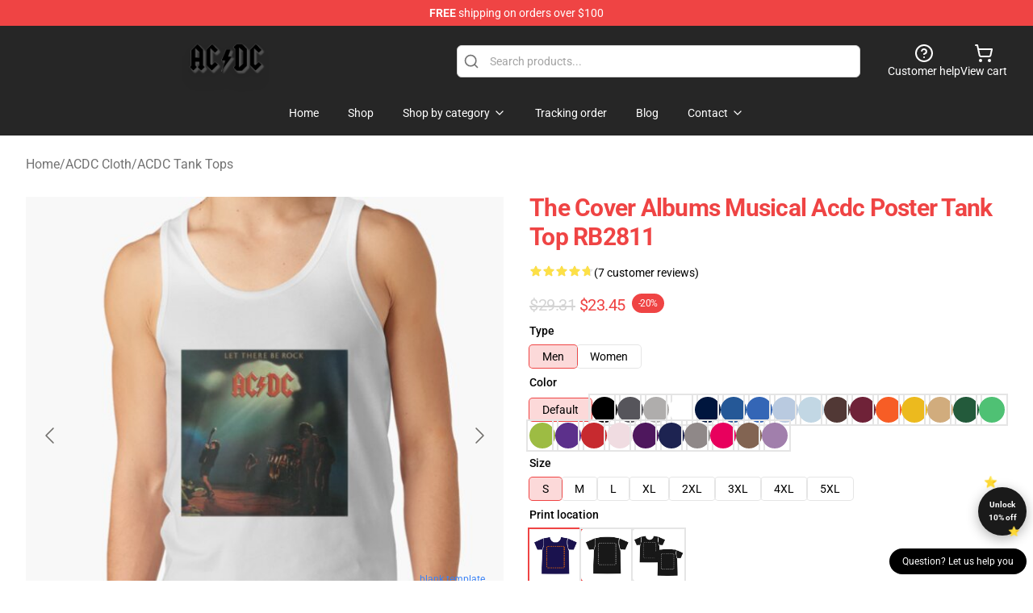

--- FILE ---
content_type: text/html; charset=utf-8
request_url: https://acdcmerch.com/product/the-cover-albums-musical-acdc-poster-tank-top-rb2811
body_size: 28126
content:
<!DOCTYPE html>
<html lang="en">
<head>
    <meta charset="utf-8">
    <meta name="viewport" content="width=device-width, initial-scale=1.0">
        <link rel="icon" href="https://lunar-merch.b-cdn.net/acdcmerch.com/uploads/no_edit_acdc_logo.png">
    <meta name="csrf-token" content="">
    <title>The Cover Albums Musical     acdc Poster Tank Top RB2811 | ACDC Merch Shop ⚡️ Official ACDC Merchandise Store </title>

            
        <meta property="og:title" content="The Cover Albums Musical     acdc Poster Tank Top RB2811 | ACDC Merch Shop ⚡️ Official ACDC Merchandise Store " />
    
    <meta property="og:description" content="
Slim match, but when that&amp;rsquo;s not your factor, order a dimension up
Stable colours are 100% cotton; heathered and marled materials are 90% cotton, 10% polyester
Ethically sourced

" />
    <meta name="description" content="
Slim match, but when that&amp;rsquo;s not your factor, order a dimension up
Stable colours are 100% cotton; heathered and marled materials are 90% cotton, 10% polyester
Ethically sourced

" />


    <meta property="og:type" content="website" />



 <meta property="og:image" content="https://lunar-merch.b-cdn.net/acdcmerch.com/media/994/ratankx1860fafafaca443f4786front-c288321600600-bgf8f8f8-5.jpg" /> 
    <meta property="og:url" content="https://acdcmerch.com/product/the-cover-albums-musical-acdc-poster-tank-top-rb2811" />
    <link rel="canonical" href="https://acdcmerch.com/product/the-cover-albums-musical-acdc-poster-tank-top-rb2811" />


    <script type="application/ld+json">
{
    "@context": "https://schema.org",
    "@type": "Product",
    "name": "The Cover Albums Musical     acdc Poster Tank Top RB2811",
    "description": "\nSlim match, but when that&rsquo;s not your factor, order a dimension up\nStable colours are 100% cotton; heathered and marled materials are 90% cotton, 10% polyester\nEthically sourced\n\n",
    "url": "https://acdcmerch.com/product/the-cover-albums-musical-acdc-poster-tank-top-rb2811",
    "image": "https://lunar-merch.b-cdn.net/acdcmerch.com/media/994/ratankx1860fafafaca443f4786front-c288321600600-bgf8f8f8-5.jpg",
    "offers": {
        "@type": "Offer",
        "url": "https://acdcmerch.com/product/the-cover-albums-musical-acdc-poster-tank-top-rb2811",
        "priceCurrency": "USD",
        "availability": "https://schema.org/InStock",
        "seller": {
            "@type": "Organization",
            "name": "ACDC Merch Shop ⚡️ Official ACDC Merchandise Store "
        },
        "price": "23.45"
    },
    "aggregateRating": {
        "@type": "AggregateRating",
        "ratingValue": 4.7,
        "reviewCount": 7,
        "bestRating": 5,
        "worstRating": 1
    },
    "sku": "ACDCSKU-37638",
    "category": "ACDC Tank Tops"
}
</script>
    <link rel="preconnect" href="https://fonts.bunny.net">
    <link href="https://fonts.bunny.net/css?family=Roboto:300,300i,400,400i,500,500i,600,700&display=swap"
          rel="stylesheet"/>
    <style>
        [x-cloak] {
            display: none !important;
        }
    </style>
    <!-- Livewire Styles --><style >[wire\:loading][wire\:loading], [wire\:loading\.delay][wire\:loading\.delay], [wire\:loading\.inline-block][wire\:loading\.inline-block], [wire\:loading\.inline][wire\:loading\.inline], [wire\:loading\.block][wire\:loading\.block], [wire\:loading\.flex][wire\:loading\.flex], [wire\:loading\.table][wire\:loading\.table], [wire\:loading\.grid][wire\:loading\.grid], [wire\:loading\.inline-flex][wire\:loading\.inline-flex] {display: none;}[wire\:loading\.delay\.none][wire\:loading\.delay\.none], [wire\:loading\.delay\.shortest][wire\:loading\.delay\.shortest], [wire\:loading\.delay\.shorter][wire\:loading\.delay\.shorter], [wire\:loading\.delay\.short][wire\:loading\.delay\.short], [wire\:loading\.delay\.default][wire\:loading\.delay\.default], [wire\:loading\.delay\.long][wire\:loading\.delay\.long], [wire\:loading\.delay\.longer][wire\:loading\.delay\.longer], [wire\:loading\.delay\.longest][wire\:loading\.delay\.longest] {display: none;}[wire\:offline][wire\:offline] {display: none;}[wire\:dirty]:not(textarea):not(input):not(select) {display: none;}:root {--livewire-progress-bar-color: #2299dd;}[x-cloak] {display: none !important;}[wire\:cloak] {display: none !important;}dialog#livewire-error::backdrop {background-color: rgba(0, 0, 0, .6);}</style>
    <link rel="preload" as="style" href="https://acdcmerch.com/build/assets/app-Dq_XEGE3.css" /><link rel="stylesheet" href="https://acdcmerch.com/build/assets/app-Dq_XEGE3.css" data-navigate-track="reload" />    <link rel="stylesheet" href="https://acdcmerch.com/css/tippy.css">

    <!-- Custom styles -->
    <meta name="google-site-verification" content="RhFvnTf0bhbSzmxFD3UeyjZKF8aZwop9FbSC4sIdNVo" />
<!-- Google tag (gtag.js) -->
<script async src="https://www.googletagmanager.com/gtag/js?id=G-1R328EEP66"></script>
<script>
  window.dataLayer = window.dataLayer || [];
  function gtag(){dataLayer.push(arguments);}
  gtag('js', new Date());

  gtag('config', 'G-1R328EEP66');
</script>

    
</head>
<body>

<div class="font-sans">
    <header class="z-10 sticky top-0 lg:relative">
            <!-- the default fixed if there is no top bar from the main store -->
                    <nav aria-label="top" class="lunar-topbar bg-primary-500">
    <!-- Top navigation --> <div class="container mx-auto px-4 sm:px-6 lg:px-8 flex items-center justify-between">
        <div class="mx-auto flex min-h-8 max-w-7xl items-center justify-between md:px-4 sm:px-6 lg:px-8">
            <div class="flex-1 text-center text-xs md:text-sm text-white">
                <div style="display: flex;align-items: center; gap: 0.5rem">
        
        <p><strong>FREE</strong> shipping on orders over $100</p>
       
    </div>
            </div>
        </div>
    </div>
</nav>
            
    <div class="py-1 relative bg-neutral-800 border-gray-200 text-white" x-data="{open: false}">
    <div class="mx-auto container px-4 sm:px-6 lg:px-8">
        <div class="flex items-center justify-between">
            <!-- Mobile menu and search (lg-) -->
            <div class="flex items-center lg:hidden">
                <!-- Mobile menu toggle, controls the 'mobileMenuOpen' state. -->
                <button type="button" class="-ml-2 rounded-md bg-neutral-900 p-2 text-gray-200"
                        x-on:click="open = !open">
                    <span class="sr-only">Open menu</span>
                    <svg class="size-6" xmlns="http://www.w3.org/2000/svg" fill="none" viewBox="0 0 24 24" stroke-width="1.5" stroke="currentColor" aria-hidden="true" data-slot="icon">
  <path stroke-linecap="round" stroke-linejoin="round" d="M3.75 6.75h16.5M3.75 12h16.5m-16.5 5.25h16.5"/>
</svg>                </button>
            </div>

            <!-- Logo (lg+) -->
            <div class="lg:flex lg:items-center grow-0">
                <a href="https://acdcmerch.com" class="relative block">
                    <span class="sr-only">ACDC Merch Shop ⚡️ Official ACDC Merchandise Store </span>
                    <img src="https://lunar-merch.b-cdn.net/acdcmerch.com/uploads/no_edit_acdc_logo2.png" alt="Logo"
                         width="200" height="69"
                         class="object-contain size-full max-h-12 md:max-h-20 drop-shadow-lg">
                </a>
            </div>

            <div class="hidden lg:flex justify-center lg:min-w-[500px] ">
                <div class="relative w-full max-w-[500px]">
                    <svg class="absolute left-0 top-0 translate-y-1/2 ml-2 size-5 text-gray-500" xmlns="http://www.w3.org/2000/svg" viewBox="0 0 24 24" fill="none" stroke="currentColor" stroke-width="2" stroke-linecap="round" stroke-linejoin="round">
  <path d="m21 21-4.34-4.34"/>
  <circle cx="11" cy="11" r="8"/>
</svg>                    <input type="search"
                           placeholder="Search products..."
                           class="pl-10 w-full h-10 px-4 py-1 text-sm text-gray-900 bg-white border border-gray-300 rounded-md focus:outline-none focus:border-primary"
                           x-on:click="$dispatch('open-lightbox-search')"
                    >
                </div>
            </div>

            <!-- desktop quick actions -->
            <div class="relative flex shrink-0 items-center justify-end gap-4">
                <button type="button"
                        class="absolute lg:relative -left-full lg:left-auto lg:ml-0 -ml-2 flex flex-col items-center justify-center gap-2 hover:text-gray-500 lg:hidden"
                        title="search"
                        x-on:click="$dispatch('open-lightbox-search')"
                >
                    <svg class="size-6 2xl:size-8" xmlns="http://www.w3.org/2000/svg" viewBox="0 0 24 24" fill="none" stroke="currentColor" stroke-width="2" stroke-linecap="round" stroke-linejoin="round">
  <path d="m21 21-4.34-4.34"/>
  <circle cx="11" cy="11" r="8"/>
</svg>                    <span class="hidden lg:block">Search product</span>
                </button>
                <a href="/customer-help" class="flex-col items-center justify-center gap-2 hover:text-gray-500 hidden lg:flex"
                   title="customer help">
                    <svg class="size-6" xmlns="http://www.w3.org/2000/svg" viewBox="0 0 24 24" fill="none" stroke="currentColor" stroke-width="2" stroke-linecap="round" stroke-linejoin="round">
  <circle cx="12" cy="12" r="10"/>
  <path d="M9.09 9a3 3 0 0 1 5.83 1c0 2-3 3-3 3"/>
  <path d="M12 17h.01"/>
</svg>                    <span class="text-sm hidden lg:block">Customer help</span>
                </a>
                <a href="https://acdcmerch.com/cart"
                   class="flex flex-col items-center justify-center gap-2 hover:text-gray-500" title="view cart">
                    <svg class="size-6" xmlns="http://www.w3.org/2000/svg" viewBox="0 0 24 24" fill="none" stroke="currentColor" stroke-width="2" stroke-linecap="round" stroke-linejoin="round">
  <circle cx="8" cy="21" r="1"/>
  <circle cx="19" cy="21" r="1"/>
  <path d="M2.05 2.05h2l2.66 12.42a2 2 0 0 0 2 1.58h9.78a2 2 0 0 0 1.95-1.57l1.65-7.43H5.12"/>
</svg>                    <span class="text-sm hidden lg:block">View cart</span>
                </a>
            </div>
        </div>

        <!-- Navigation (lg+) -->
        <div class="hidden h-full w-full lg:flex">
            <!-- Mega menus -->
            <nav x-data="{
                        navigationMenuOpen: false,
                        navigationMenu: '',
                        navigationMenuCloseDelay: 200,
                        navigationMenuCloseTimeout: null,
                        navigationMenuLeave() {
                            let that = this;
                            this.navigationMenuCloseTimeout = setTimeout(() => {
                                that.navigationMenuClose();
                            }, this.navigationMenuCloseDelay);
                        },
                        navigationMenuReposition(navElement) {
                            this.navigationMenuClearCloseTimeout();
                            this.$refs.navigationDropdown.style.left = navElement.offsetLeft + 'px';
                            this.$refs.navigationDropdown.style.marginLeft = (navElement.offsetWidth / 2) + 'px';
                        },
                        navigationMenuClearCloseTimeout() {
                            clearTimeout(this.navigationMenuCloseTimeout);
                        },
                        navigationMenuClose() {
                            this.navigationMenuOpen = false;
                            this.navigationMenu = '';
                        }
                    }" class="relative z-10 w-full justify-center items-center">
                <div class="relative h-full flex items-center justify-center">
                    <ul
                        class="flex items-center justify-center flex-1 p-1 space-x-1 list-none rounded-md group">
                                                                                <li>
                                <a href="https://acdcmerch.com" x-bind:class="{ 'bg-neutral-700': navigationMenu=='Home', 'hover:bg-neutral-100': navigationMenu!='Home' }" @mouseover="navigationMenuOpen=true; navigationMenuReposition($el); navigationMenu='Home'" @mouseleave="navigationMenuLeave()" class="text-sm inline-flex items-center justify-center h-10 px-4 py-2 font-base transition-colors rounded-md focus:outline-none disabled:opacity-50 disabled:pointer-events-none group w-max"><span>Home</span></a>
                            </li>
                                                                                <li>
                                <a href="https://acdcmerch.com/shop" x-bind:class="{ 'bg-neutral-700': navigationMenu=='Shop', 'hover:bg-neutral-100': navigationMenu!='Shop' }" @mouseover="navigationMenuOpen=true; navigationMenuReposition($el); navigationMenu='Shop'" @mouseleave="navigationMenuLeave()" class="text-sm inline-flex items-center justify-center h-10 px-4 py-2 font-base transition-colors rounded-md focus:outline-none disabled:opacity-50 disabled:pointer-events-none group w-max"><span>Shop</span></a>
                            </li>
                                                                                <li>
                                <a href="https://acdcmerch.com/shop" x-bind:class="{ 'bg-neutral-700': navigationMenu=='Shop by category', 'hover:bg-neutral-100': navigationMenu!='Shop by category' }" @mouseover="navigationMenuOpen=true; navigationMenuReposition($el); navigationMenu='Shop by category'" @mouseleave="navigationMenuLeave()" class="text-sm inline-flex items-center justify-center h-10 px-4 py-2 font-base transition-colors rounded-md focus:outline-none disabled:opacity-50 disabled:pointer-events-none group w-max"><span>Shop by category</span>
                                                                            <svg x-bind:class="{ '-rotate-180': navigationMenuOpen == true && navigationMenu == 'Shop by category' }" class="size-4 ml-1 transition" xmlns="http://www.w3.org/2000/svg" viewBox="0 0 24 24" fill="none" stroke="currentColor" stroke-width="2" stroke-linecap="round" stroke-linejoin="round">
  <path d="m6 9 6 6 6-6"/>
</svg></a>
                            </li>
                                                                                <li>
                                <a href="https://acdcmerch.com/tracking-order" x-bind:class="{ 'bg-neutral-700': navigationMenu=='Tracking order', 'hover:bg-neutral-100': navigationMenu!='Tracking order' }" @mouseover="navigationMenuOpen=true; navigationMenuReposition($el); navigationMenu='Tracking order'" @mouseleave="navigationMenuLeave()" class="text-sm inline-flex items-center justify-center h-10 px-4 py-2 font-base transition-colors rounded-md focus:outline-none disabled:opacity-50 disabled:pointer-events-none group w-max"><span>Tracking order</span></a>
                            </li>
                                                                                <li>
                                <a href="https://acdcmerch.com/blog" x-bind:class="{ 'bg-neutral-700': navigationMenu=='Blog', 'hover:bg-neutral-100': navigationMenu!='Blog' }" @mouseover="navigationMenuOpen=true; navigationMenuReposition($el); navigationMenu='Blog'" @mouseleave="navigationMenuLeave()" class="text-sm inline-flex items-center justify-center h-10 px-4 py-2 font-base transition-colors rounded-md focus:outline-none disabled:opacity-50 disabled:pointer-events-none group w-max"><span>Blog</span></a>
                            </li>
                                                                                <li>
                                <a href="https://acdcmerch.com/contact-us" x-bind:class="{ 'bg-neutral-700': navigationMenu=='Contact', 'hover:bg-neutral-100': navigationMenu!='Contact' }" @mouseover="navigationMenuOpen=true; navigationMenuReposition($el); navigationMenu='Contact'" @mouseleave="navigationMenuLeave()" class="text-sm inline-flex items-center justify-center h-10 px-4 py-2 font-base transition-colors rounded-md focus:outline-none disabled:opacity-50 disabled:pointer-events-none group w-max"><span>Contact</span>
                                                                            <svg x-bind:class="{ '-rotate-180': navigationMenuOpen == true && navigationMenu == 'Contact' }" class="size-4 ml-1 transition" xmlns="http://www.w3.org/2000/svg" viewBox="0 0 24 24" fill="none" stroke="currentColor" stroke-width="2" stroke-linecap="round" stroke-linejoin="round">
  <path d="m6 9 6 6 6-6"/>
</svg></a>
                            </li>
                                            </ul>
                </div>
                <div x-ref="navigationDropdown" x-show="navigationMenuOpen"
                     x-transition:enter="transition ease-out duration-100"
                     x-transition:enter-start="opacity-0 scale-90"
                     x-transition:enter-end="opacity-100 scale-100"
                     x-transition:leave="transition ease-in duration-100"
                     x-transition:leave-start="opacity-100 scale-100"
                     x-transition:leave-end="opacity-0 scale-90"
                     @mouseover="navigationMenuClearCloseTimeout()" @mouseleave="navigationMenuLeave()"
                     class="z-20 absolute top-0 pt-3 duration-200 ease-out -translate-x-1/2 translate-y-11 text-gray-900"
                     x-cloak>

                    <div
                        class="flex justify-center w-auto h-auto overflow-hidden bg-white border rounded-md shadow-sm border-neutral-200/70">

                                                                                                                                                                                                        <div x-show="navigationMenu == 'Shop by category'"
                                 class="flex items-stretch justify-center w-full p-6 max-h-[500px] overflow-y-auto">
                                
                                                                    <div class="w-48">
                                                                                    <a href="https://acdcmerch.com/collections/acdc-accessories" class="block text-sm font-medium">ACDC Accessories</a>

                                                                                            <div class="mt-1 mb-3 flex flex-col gap-1">
                                                                                                            <a href="https://acdcmerch.com/collections/acdc-drawstring-bag" class="font-light rounded text-sm">ACDC Drawstring Bag</a>
                                                                                                            <a href="https://acdcmerch.com/collections/acdc-mask" class="font-light rounded text-sm">ACDC Mask</a>
                                                                                                    </div>
                                                                                                                        </div>
                                                                    <div class="w-48">
                                                                                    <a href="https://acdcmerch.com/collections/acdc-cloth" class="block text-sm font-medium">ACDC Cloth</a>

                                                                                            <div class="mt-1 mb-3 flex flex-col gap-1">
                                                                                                            <a href="https://acdcmerch.com/collections/acdc-hoodie" class="font-light rounded text-sm">ACDC Hoodie</a>
                                                                                                            <a href="https://acdcmerch.com/collections/acdc-legging" class="font-light rounded text-sm">ACDC Legging</a>
                                                                                                            <a href="https://acdcmerch.com/collections/acdc-sweatshirt" class="font-light rounded text-sm">ACDC Sweatshirt</a>
                                                                                                            <a href="https://acdcmerch.com/collections/acdc-t-shirt" class="font-light rounded text-sm">ACDC T-Shirt</a>
                                                                                                            <a href="https://acdcmerch.com/collections/acdc-tank-tops" class="font-light rounded text-sm">ACDC Tank Tops</a>
                                                                                                    </div>
                                                                                                                        </div>
                                                                    <div class="w-48">
                                                                                    <a href="https://acdcmerch.com/collections/acdc-decoration" class="block text-sm font-medium">ACDC Decoration</a>

                                                                                            <div class="mt-1 mb-3 flex flex-col gap-1">
                                                                                                            <a href="https://acdcmerch.com/collections/acdc-blanket" class="font-light rounded text-sm">ACDC Blanket</a>
                                                                                                            <a href="https://acdcmerch.com/collections/acdc-mug" class="font-light rounded text-sm">ACDC Mug</a>
                                                                                                            <a href="https://acdcmerch.com/collections/acdc-poster" class="font-light rounded text-sm">ACDC Poster</a>
                                                                                                            <a href="https://acdcmerch.com/collections/acdc-throw-pillow" class="font-light rounded text-sm">ACDC Throw Pillow</a>
                                                                                                    </div>
                                                                                                                        </div>
                                                                    <div class="w-48">
                                                                                    <a href="https://acdcmerch.com/collections/acdc-phone-case" class="block text-sm font-medium">ACDC Phone Case</a>

                                                                                                                        </div>
                                                                    <div class="w-48">
                                                                                    <a href="https://acdcmerch.com/collections/others" class="block text-sm font-medium">Others</a>

                                                                                                                        </div>
                                                            </div>
                                                                                                                                                                                                        <div x-show="navigationMenu == 'Contact'"
                                 class="flex items-stretch justify-center w-full p-6 max-h-[500px] overflow-y-auto">
                                
                                                                    <div class="w-48">
                                                                                    <a href="https://acdcmerch.com/customer-help" class="block text-sm font-medium">Customer help</a>

                                                                                                                        </div>
                                                                    <div class="w-48">
                                                                                    <a href="https://acdcmerch.com/wholesale" class="block text-sm font-medium">Wholesale</a>

                                                                                                                        </div>
                                                            </div>
                                            </div>
                </div>
            </nav>
        </div>
    </div>

    <!-- mobile menu popup -->
    <template x-teleport="body">
        <div class="lg:hidden fixed top-0 left-0 p-2 w-full max-w-sm z-[100]"
             id="mobile-menu"
             x-cloak
             x-show="open"
             x-on:click.away="open = false"
             x-transition>
            <div class="space-y-1 px-2 pt-2 pb-3 bg-white w-full rounded-lg shadow overflow-y-auto">
                                    <li class="block px-3 py-2 rounded-md text-base font-base text-neutral-900 hover:bg-neutral-100" x-data="{open: false}">
    <div class="flex items-center justify-between">
        <a href="https://acdcmerch.com" class="flex justify-between items-center hover:underline grow">Home</a>

            </div>

    </li>
                                    <li class="block px-3 py-2 rounded-md text-base font-base text-neutral-900 hover:bg-neutral-100" x-data="{open: false}">
    <div class="flex items-center justify-between">
        <a href="https://acdcmerch.com/shop" class="flex justify-between items-center hover:underline grow">Shop</a>

            </div>

    </li>
                                    <li class="block px-3 py-2 rounded-md text-base font-base text-neutral-900 hover:bg-neutral-100" x-data="{open: false}">
    <div class="flex items-center justify-between">
        <a href="https://acdcmerch.com/shop" class="flex justify-between items-center hover:underline grow">Shop by category</a>

                    <button type="button" x-on:click="open = !open">
                <svg x-bind:class="open ? 'rotate-180' : ''" class="size-5 transition" xmlns="http://www.w3.org/2000/svg" viewBox="0 0 24 24" fill="none" stroke="currentColor" stroke-width="2" stroke-linecap="round" stroke-linejoin="round">
  <path d="m6 9 6 6 6-6"/>
</svg>            </button>
            </div>

            <!-- transition dropdown effect -->
        <ul role="list" class="mt-4 ml-3 space-y-2" x-cloak x-show="open" x-collapse>
                            <li  x-data="{open: false}">
    <div class="flex items-center justify-between">
        <a href="https://acdcmerch.com/collections/acdc-accessories" class="flex justify-between items-center hover:underline grow">ACDC Accessories</a>

                    <button type="button" x-on:click="open = !open">
                <svg x-bind:class="open ? 'rotate-180' : ''" class="size-5 transition" xmlns="http://www.w3.org/2000/svg" viewBox="0 0 24 24" fill="none" stroke="currentColor" stroke-width="2" stroke-linecap="round" stroke-linejoin="round">
  <path d="m6 9 6 6 6-6"/>
</svg>            </button>
            </div>

            <!-- transition dropdown effect -->
        <ul role="list" class="mt-4 ml-3 space-y-2" x-cloak x-show="open" x-collapse>
                            <li  x-data="{open: false}">
    <div class="flex items-center justify-between">
        <a href="https://acdcmerch.com/collections/acdc-drawstring-bag" class="flex justify-between items-center hover:underline grow">ACDC Drawstring Bag</a>

            </div>

    </li>
                            <li  x-data="{open: false}">
    <div class="flex items-center justify-between">
        <a href="https://acdcmerch.com/collections/acdc-mask" class="flex justify-between items-center hover:underline grow">ACDC Mask</a>

            </div>

    </li>
                    </ul>
    </li>
                            <li  x-data="{open: false}">
    <div class="flex items-center justify-between">
        <a href="https://acdcmerch.com/collections/acdc-cloth" class="flex justify-between items-center hover:underline grow">ACDC Cloth</a>

                    <button type="button" x-on:click="open = !open">
                <svg x-bind:class="open ? 'rotate-180' : ''" class="size-5 transition" xmlns="http://www.w3.org/2000/svg" viewBox="0 0 24 24" fill="none" stroke="currentColor" stroke-width="2" stroke-linecap="round" stroke-linejoin="round">
  <path d="m6 9 6 6 6-6"/>
</svg>            </button>
            </div>

            <!-- transition dropdown effect -->
        <ul role="list" class="mt-4 ml-3 space-y-2" x-cloak x-show="open" x-collapse>
                            <li  x-data="{open: false}">
    <div class="flex items-center justify-between">
        <a href="https://acdcmerch.com/collections/acdc-hoodie" class="flex justify-between items-center hover:underline grow">ACDC Hoodie</a>

            </div>

    </li>
                            <li  x-data="{open: false}">
    <div class="flex items-center justify-between">
        <a href="https://acdcmerch.com/collections/acdc-legging" class="flex justify-between items-center hover:underline grow">ACDC Legging</a>

            </div>

    </li>
                            <li  x-data="{open: false}">
    <div class="flex items-center justify-between">
        <a href="https://acdcmerch.com/collections/acdc-sweatshirt" class="flex justify-between items-center hover:underline grow">ACDC Sweatshirt</a>

            </div>

    </li>
                            <li  x-data="{open: false}">
    <div class="flex items-center justify-between">
        <a href="https://acdcmerch.com/collections/acdc-t-shirt" class="flex justify-between items-center hover:underline grow">ACDC T-Shirt</a>

            </div>

    </li>
                            <li  x-data="{open: false}">
    <div class="flex items-center justify-between">
        <a href="https://acdcmerch.com/collections/acdc-tank-tops" class="flex justify-between items-center hover:underline grow">ACDC Tank Tops</a>

            </div>

    </li>
                    </ul>
    </li>
                            <li  x-data="{open: false}">
    <div class="flex items-center justify-between">
        <a href="https://acdcmerch.com/collections/acdc-decoration" class="flex justify-between items-center hover:underline grow">ACDC Decoration</a>

                    <button type="button" x-on:click="open = !open">
                <svg x-bind:class="open ? 'rotate-180' : ''" class="size-5 transition" xmlns="http://www.w3.org/2000/svg" viewBox="0 0 24 24" fill="none" stroke="currentColor" stroke-width="2" stroke-linecap="round" stroke-linejoin="round">
  <path d="m6 9 6 6 6-6"/>
</svg>            </button>
            </div>

            <!-- transition dropdown effect -->
        <ul role="list" class="mt-4 ml-3 space-y-2" x-cloak x-show="open" x-collapse>
                            <li  x-data="{open: false}">
    <div class="flex items-center justify-between">
        <a href="https://acdcmerch.com/collections/acdc-blanket" class="flex justify-between items-center hover:underline grow">ACDC Blanket</a>

            </div>

    </li>
                            <li  x-data="{open: false}">
    <div class="flex items-center justify-between">
        <a href="https://acdcmerch.com/collections/acdc-mug" class="flex justify-between items-center hover:underline grow">ACDC Mug</a>

            </div>

    </li>
                            <li  x-data="{open: false}">
    <div class="flex items-center justify-between">
        <a href="https://acdcmerch.com/collections/acdc-poster" class="flex justify-between items-center hover:underline grow">ACDC Poster</a>

            </div>

    </li>
                            <li  x-data="{open: false}">
    <div class="flex items-center justify-between">
        <a href="https://acdcmerch.com/collections/acdc-throw-pillow" class="flex justify-between items-center hover:underline grow">ACDC Throw Pillow</a>

            </div>

    </li>
                    </ul>
    </li>
                            <li  x-data="{open: false}">
    <div class="flex items-center justify-between">
        <a href="https://acdcmerch.com/collections/acdc-phone-case" class="flex justify-between items-center hover:underline grow">ACDC Phone Case</a>

            </div>

    </li>
                            <li  x-data="{open: false}">
    <div class="flex items-center justify-between">
        <a href="https://acdcmerch.com/collections/others" class="flex justify-between items-center hover:underline grow">Others</a>

            </div>

    </li>
                    </ul>
    </li>
                                    <li class="block px-3 py-2 rounded-md text-base font-base text-neutral-900 hover:bg-neutral-100" x-data="{open: false}">
    <div class="flex items-center justify-between">
        <a href="https://acdcmerch.com/tracking-order" class="flex justify-between items-center hover:underline grow">Tracking order</a>

            </div>

    </li>
                                    <li class="block px-3 py-2 rounded-md text-base font-base text-neutral-900 hover:bg-neutral-100" x-data="{open: false}">
    <div class="flex items-center justify-between">
        <a href="https://acdcmerch.com/blog" class="flex justify-between items-center hover:underline grow">Blog</a>

            </div>

    </li>
                                    <li class="block px-3 py-2 rounded-md text-base font-base text-neutral-900 hover:bg-neutral-100" x-data="{open: false}">
    <div class="flex items-center justify-between">
        <a href="https://acdcmerch.com/contact-us" class="flex justify-between items-center hover:underline grow">Contact</a>

                    <button type="button" x-on:click="open = !open">
                <svg x-bind:class="open ? 'rotate-180' : ''" class="size-5 transition" xmlns="http://www.w3.org/2000/svg" viewBox="0 0 24 24" fill="none" stroke="currentColor" stroke-width="2" stroke-linecap="round" stroke-linejoin="round">
  <path d="m6 9 6 6 6-6"/>
</svg>            </button>
            </div>

            <!-- transition dropdown effect -->
        <ul role="list" class="mt-4 ml-3 space-y-2" x-cloak x-show="open" x-collapse>
                            <li  x-data="{open: false}">
    <div class="flex items-center justify-between">
        <a href="https://acdcmerch.com/customer-help" class="flex justify-between items-center hover:underline grow">Customer help</a>

            </div>

    </li>
                            <li  x-data="{open: false}">
    <div class="flex items-center justify-between">
        <a href="https://acdcmerch.com/wholesale" class="flex justify-between items-center hover:underline grow">Wholesale</a>

            </div>

    </li>
                    </ul>
    </li>
                            </div>
        </div>
    </template>
</div>
</header>

    <section class="relative pb-8">
    <div class="container mx-auto px-2 sm:px-4 lg:px-8 py-6">
        
        <!-- breadcrumbs -->
        <nav class="flex items-center gap-2 text-base text-gray-500 flex-wrap">
            <a class="hover:text-gray-700" href="https://acdcmerch.com">Home</a>
                    <span>/</span>
                    <a class="hover:text-gray-700" href="https://acdcmerch.com/collections/acdc-cloth">ACDC Cloth</a>
                    <span>/</span>
                    <a class="hover:text-gray-700" href="https://acdcmerch.com/collections/acdc-tank-tops">ACDC Tank Tops</a>
            </nav>


        <div class="mt-2 lg:mt-6 lg:grid lg:grid-cols-2 lg:items-start lg:gap-x-8" data-product-id="447">
            <!-- Image gallery -->
            <div class="w-full h-full">
    <div class="f-carousel" id="product-gallery-slider"
         style="--f-carousel-spacing: 10px;">
                    <div class="f-carousel__slide max-h-[600px] flex items-center justify-center flex-nowrap"
                 data-thumb-src="https://lunar-merch.b-cdn.net/acdcmerch.com/media/994/conversions/ratankx1860fafafaca443f4786front-c288321600600-bgf8f8f8-5-small.jpg"
            >
                <img data-lazy-src="https://lunar-merch.b-cdn.net/acdcmerch.com/media/994/ratankx1860fafafaca443f4786front-c288321600600-bgf8f8f8-5.jpg"
                     data-fancybox="gallery"
                     data-media-id="994"
                     data-variants="447"
                     alt=""
                     class="product-gallery-current w-full h-full object-contain"
                                              width="500"
                         height="500"
                                     >
            </div>
                    <div class="f-carousel__slide max-h-[600px] flex items-center justify-center flex-nowrap"
                 data-thumb-src="https://lunar-merch.b-cdn.net/acdcmerch.com/media/995/conversions/raf750x1000075tfafafaca443f4786-5-small.jpg"
            >
                <img data-lazy-src="https://lunar-merch.b-cdn.net/acdcmerch.com/media/995/raf750x1000075tfafafaca443f4786-5.jpg"
                     data-fancybox="gallery"
                     data-media-id="995"
                     data-variants=""
                     alt=""
                     class="product-gallery-current w-full h-full object-contain"
                                     >
            </div>
            </div>
</div>

    



            <!-- Product info -->
            <div class="mt-4 px-4 sm:mt-16 sm:px-0 lg:mt-0">

                <!-- title -->
                <h1 class="text-3xl font-bold tracking-tight text-primary capitalize">
                    The Cover Albums Musical     acdc Poster Tank Top RB2811
                </h1>

                <!-- Pillow notes -->
                
                <!-- Reviews -->
                <div class="mt-4 flex gap-2">
                    <div class="relative inline-block"
     x-data
     x-tooltip="'4.7 of 5 stars'"
     aria-label="4.7 of 5 stars">
    <div class="flex text-gray-200">
                    <svg class="size-4" xmlns="http://www.w3.org/2000/svg" viewBox="0 0 24 24" fill="currentColor" aria-hidden="true" data-slot="icon">
  <path fill-rule="evenodd" d="M10.788 3.21c.448-1.077 1.976-1.077 2.424 0l2.082 5.006 5.404.434c1.164.093 1.636 1.545.749 2.305l-4.117 3.527 1.257 5.273c.271 1.136-.964 2.033-1.96 1.425L12 18.354 7.373 21.18c-.996.608-2.231-.29-1.96-1.425l1.257-5.273-4.117-3.527c-.887-.76-.415-2.212.749-2.305l5.404-.434 2.082-5.005Z" clip-rule="evenodd"/>
</svg>                    <svg class="size-4" xmlns="http://www.w3.org/2000/svg" viewBox="0 0 24 24" fill="currentColor" aria-hidden="true" data-slot="icon">
  <path fill-rule="evenodd" d="M10.788 3.21c.448-1.077 1.976-1.077 2.424 0l2.082 5.006 5.404.434c1.164.093 1.636 1.545.749 2.305l-4.117 3.527 1.257 5.273c.271 1.136-.964 2.033-1.96 1.425L12 18.354 7.373 21.18c-.996.608-2.231-.29-1.96-1.425l1.257-5.273-4.117-3.527c-.887-.76-.415-2.212.749-2.305l5.404-.434 2.082-5.005Z" clip-rule="evenodd"/>
</svg>                    <svg class="size-4" xmlns="http://www.w3.org/2000/svg" viewBox="0 0 24 24" fill="currentColor" aria-hidden="true" data-slot="icon">
  <path fill-rule="evenodd" d="M10.788 3.21c.448-1.077 1.976-1.077 2.424 0l2.082 5.006 5.404.434c1.164.093 1.636 1.545.749 2.305l-4.117 3.527 1.257 5.273c.271 1.136-.964 2.033-1.96 1.425L12 18.354 7.373 21.18c-.996.608-2.231-.29-1.96-1.425l1.257-5.273-4.117-3.527c-.887-.76-.415-2.212.749-2.305l5.404-.434 2.082-5.005Z" clip-rule="evenodd"/>
</svg>                    <svg class="size-4" xmlns="http://www.w3.org/2000/svg" viewBox="0 0 24 24" fill="currentColor" aria-hidden="true" data-slot="icon">
  <path fill-rule="evenodd" d="M10.788 3.21c.448-1.077 1.976-1.077 2.424 0l2.082 5.006 5.404.434c1.164.093 1.636 1.545.749 2.305l-4.117 3.527 1.257 5.273c.271 1.136-.964 2.033-1.96 1.425L12 18.354 7.373 21.18c-.996.608-2.231-.29-1.96-1.425l1.257-5.273-4.117-3.527c-.887-.76-.415-2.212.749-2.305l5.404-.434 2.082-5.005Z" clip-rule="evenodd"/>
</svg>                    <svg class="size-4" xmlns="http://www.w3.org/2000/svg" viewBox="0 0 24 24" fill="currentColor" aria-hidden="true" data-slot="icon">
  <path fill-rule="evenodd" d="M10.788 3.21c.448-1.077 1.976-1.077 2.424 0l2.082 5.006 5.404.434c1.164.093 1.636 1.545.749 2.305l-4.117 3.527 1.257 5.273c.271 1.136-.964 2.033-1.96 1.425L12 18.354 7.373 21.18c-.996.608-2.231-.29-1.96-1.425l1.257-5.273-4.117-3.527c-.887-.76-.415-2.212.749-2.305l5.404-.434 2.082-5.005Z" clip-rule="evenodd"/>
</svg>            </div>

    <div class="absolute top-0 left-0 h-full text-yellow-300 overflow-hidden inline-flex"
         style="width: 94%">
                    <svg class="size-4 flex-shrink-0" xmlns="http://www.w3.org/2000/svg" viewBox="0 0 24 24" fill="currentColor" aria-hidden="true" data-slot="icon">
  <path fill-rule="evenodd" d="M10.788 3.21c.448-1.077 1.976-1.077 2.424 0l2.082 5.006 5.404.434c1.164.093 1.636 1.545.749 2.305l-4.117 3.527 1.257 5.273c.271 1.136-.964 2.033-1.96 1.425L12 18.354 7.373 21.18c-.996.608-2.231-.29-1.96-1.425l1.257-5.273-4.117-3.527c-.887-.76-.415-2.212.749-2.305l5.404-.434 2.082-5.005Z" clip-rule="evenodd"/>
</svg>                    <svg class="size-4 flex-shrink-0" xmlns="http://www.w3.org/2000/svg" viewBox="0 0 24 24" fill="currentColor" aria-hidden="true" data-slot="icon">
  <path fill-rule="evenodd" d="M10.788 3.21c.448-1.077 1.976-1.077 2.424 0l2.082 5.006 5.404.434c1.164.093 1.636 1.545.749 2.305l-4.117 3.527 1.257 5.273c.271 1.136-.964 2.033-1.96 1.425L12 18.354 7.373 21.18c-.996.608-2.231-.29-1.96-1.425l1.257-5.273-4.117-3.527c-.887-.76-.415-2.212.749-2.305l5.404-.434 2.082-5.005Z" clip-rule="evenodd"/>
</svg>                    <svg class="size-4 flex-shrink-0" xmlns="http://www.w3.org/2000/svg" viewBox="0 0 24 24" fill="currentColor" aria-hidden="true" data-slot="icon">
  <path fill-rule="evenodd" d="M10.788 3.21c.448-1.077 1.976-1.077 2.424 0l2.082 5.006 5.404.434c1.164.093 1.636 1.545.749 2.305l-4.117 3.527 1.257 5.273c.271 1.136-.964 2.033-1.96 1.425L12 18.354 7.373 21.18c-.996.608-2.231-.29-1.96-1.425l1.257-5.273-4.117-3.527c-.887-.76-.415-2.212.749-2.305l5.404-.434 2.082-5.005Z" clip-rule="evenodd"/>
</svg>                    <svg class="size-4 flex-shrink-0" xmlns="http://www.w3.org/2000/svg" viewBox="0 0 24 24" fill="currentColor" aria-hidden="true" data-slot="icon">
  <path fill-rule="evenodd" d="M10.788 3.21c.448-1.077 1.976-1.077 2.424 0l2.082 5.006 5.404.434c1.164.093 1.636 1.545.749 2.305l-4.117 3.527 1.257 5.273c.271 1.136-.964 2.033-1.96 1.425L12 18.354 7.373 21.18c-.996.608-2.231-.29-1.96-1.425l1.257-5.273-4.117-3.527c-.887-.76-.415-2.212.749-2.305l5.404-.434 2.082-5.005Z" clip-rule="evenodd"/>
</svg>                    <svg class="size-4 flex-shrink-0" xmlns="http://www.w3.org/2000/svg" viewBox="0 0 24 24" fill="currentColor" aria-hidden="true" data-slot="icon">
  <path fill-rule="evenodd" d="M10.788 3.21c.448-1.077 1.976-1.077 2.424 0l2.082 5.006 5.404.434c1.164.093 1.636 1.545.749 2.305l-4.117 3.527 1.257 5.273c.271 1.136-.964 2.033-1.96 1.425L12 18.354 7.373 21.18c-.996.608-2.231-.29-1.96-1.425l1.257-5.273-4.117-3.527c-.887-.76-.415-2.212.749-2.305l5.404-.434 2.082-5.005Z" clip-rule="evenodd"/>
</svg>            </div>
</div>
                                            <a href="#reviews" class="block text-sm">(7 customer reviews)</a>
                                    </div>

                                    <div x-data='combination({"combination":{"id":19,"name":"Tank Tops OPTION CHOICE","options":[{"id":24,"name":"2D Tank Top Type","label":"Type","values":[{"id":457,"name":"Men","color":null,"image_src":null,"size_chart":"\u003Cp\u003E\u003Cfigure data-trix-attachment=\u0022{\u0026quot;contentType\u0026quot;:\u0026quot;image\/jpeg\u0026quot;,\u0026quot;filename\u0026quot;:\u0026quot;men-size.jpg\u0026quot;,\u0026quot;filesize\u0026quot;:48657,\u0026quot;height\u0026quot;:441,\u0026quot;href\u0026quot;:\u0026quot;https:\/\/customedge.b-cdn.net\/combinations\/zAuUZHjkUfgkTmmb6DjsVZZMO2ijghedBzgXKT5j.jpg\u0026quot;,\u0026quot;url\u0026quot;:\u0026quot;https:\/\/customedge.b-cdn.net\/combinations\/zAuUZHjkUfgkTmmb6DjsVZZMO2ijghedBzgXKT5j.jpg\u0026quot;,\u0026quot;width\u0026quot;:650}\u0022 data-trix-content-type=\u0022image\/jpeg\u0022 data-trix-attributes=\u0022{\u0026quot;presentation\u0026quot;:\u0026quot;gallery\u0026quot;}\u0022 class=\u0022attachment attachment--preview attachment--jpg\u0022\u003E\u003Ca href=\u0022https:\/\/customedge.b-cdn.net\/combinations\/zAuUZHjkUfgkTmmb6DjsVZZMO2ijghedBzgXKT5j.jpg\u0022\u003E\u003Cimg src=\u0022https:\/\/customedge.b-cdn.net\/combinations\/zAuUZHjkUfgkTmmb6DjsVZZMO2ijghedBzgXKT5j.jpg\u0022 width=\u0022650\u0022 height=\u0022441\u0022\u003E\u003Cfigcaption class=\u0022attachment__caption\u0022\u003E\u003Cspan class=\u0022attachment__name\u0022\u003Emen-size.jpg\u003C\/span\u003E \u003Cspan class=\u0022attachment__size\u0022\u003E47.52 KB\u003C\/span\u003E\u003C\/figcaption\u003E\u003C\/a\u003E\u003C\/figure\u003E\u003C\/p\u003E","amount":null,"option_id":24},{"id":458,"name":"Women","color":null,"image_src":null,"size_chart":"\u003Cp\u003E\u003Cfigure data-trix-attachment=\u0022{\u0026quot;contentType\u0026quot;:\u0026quot;image\/jpeg\u0026quot;,\u0026quot;filename\u0026quot;:\u0026quot;size chart.jpg\u0026quot;,\u0026quot;filesize\u0026quot;:20644,\u0026quot;height\u0026quot;:695,\u0026quot;href\u0026quot;:\u0026quot;https:\/\/customedge.b-cdn.net\/combinations\/xRoemu8DlAhluIuj6KAMU4DljfZvJsK5myMcn5G5.jpg\u0026quot;,\u0026quot;url\u0026quot;:\u0026quot;https:\/\/customedge.b-cdn.net\/combinations\/xRoemu8DlAhluIuj6KAMU4DljfZvJsK5myMcn5G5.jpg\u0026quot;,\u0026quot;width\u0026quot;:754}\u0022 data-trix-content-type=\u0022image\/jpeg\u0022 data-trix-attributes=\u0022{\u0026quot;presentation\u0026quot;:\u0026quot;gallery\u0026quot;}\u0022 class=\u0022attachment attachment--preview attachment--jpg\u0022\u003E\u003Ca href=\u0022https:\/\/customedge.b-cdn.net\/combinations\/xRoemu8DlAhluIuj6KAMU4DljfZvJsK5myMcn5G5.jpg\u0022\u003E\u003Cimg src=\u0022https:\/\/customedge.b-cdn.net\/combinations\/xRoemu8DlAhluIuj6KAMU4DljfZvJsK5myMcn5G5.jpg\u0022 width=\u0022754\u0022 height=\u0022695\u0022\u003E\u003Cfigcaption class=\u0022attachment__caption\u0022\u003E\u003Cspan class=\u0022attachment__name\u0022\u003Esize chart.jpg\u003C\/span\u003E \u003Cspan class=\u0022attachment__size\u0022\u003E20.16 KB\u003C\/span\u003E\u003C\/figcaption\u003E\u003C\/a\u003E\u003C\/figure\u003E\u003C\/p\u003E","amount":null,"option_id":24}],"position":0},{"id":18,"name":"Tanktop Color","label":"Color","values":[{"id":451,"name":"Default","color":null,"image_src":null,"size_chart":null,"amount":0,"option_id":18},{"id":189,"name":"Black","color":"#000000","image_src":null,"size_chart":null,"amount":null,"option_id":18},{"id":190,"name":"Charcoal","color":"#56555B","image_src":null,"size_chart":null,"amount":null,"option_id":18},{"id":191,"name":"Ash","color":"#AFADAC","image_src":null,"size_chart":null,"amount":null,"option_id":18},{"id":192,"name":"White","color":"#ffffff","image_src":null,"size_chart":null,"amount":null,"option_id":18},{"id":195,"name":"Navy Blue","color":"#00163E","image_src":null,"size_chart":null,"amount":null,"option_id":18},{"id":196,"name":"Royal Blue","color":"#255897","image_src":null,"size_chart":null,"amount":null,"option_id":18},{"id":197,"name":"Tropical Blue","color":"#3466B6","image_src":null,"size_chart":null,"amount":null,"option_id":18},{"id":198,"name":"Light Blue","color":"#B9CAE0","image_src":null,"size_chart":null,"amount":null,"option_id":18},{"id":200,"name":"Haze Blue","color":"#C2D7E4","image_src":null,"size_chart":null,"amount":null,"option_id":18},{"id":201,"name":"Dark Chocolate","color":"#513835","image_src":null,"size_chart":null,"amount":null,"option_id":18},{"id":202,"name":"Maroon","color":"#6F2238","image_src":null,"size_chart":null,"amount":null,"option_id":18},{"id":203,"name":"Orange","color":"#F75D25","image_src":null,"size_chart":null,"amount":null,"option_id":18},{"id":204,"name":"Gold","color":"#ECBA1E","image_src":null,"size_chart":null,"amount":null,"option_id":18},{"id":205,"name":"Beige","color":"#D1AC7D","image_src":null,"size_chart":null,"amount":null,"option_id":18},{"id":206,"name":"Forest Green","color":"#235A3B","image_src":null,"size_chart":null,"amount":null,"option_id":18},{"id":207,"name":"Irish Green","color":"#4FC174","image_src":null,"size_chart":null,"amount":null,"option_id":18},{"id":208,"name":"Kiwi","color":"#9DBC43","image_src":null,"size_chart":null,"amount":null,"option_id":18},{"id":209,"name":"Purple","color":"#5C308B","image_src":null,"size_chart":null,"amount":null,"option_id":18},{"id":210,"name":"Red","color":"#C72A2F","image_src":null,"size_chart":null,"amount":null,"option_id":18},{"id":212,"name":"Light Pink","color":"#F0DCE1","image_src":null,"size_chart":null,"amount":null,"option_id":18},{"id":459,"name":"Lilac","color":"#4E175D","image_src":null,"size_chart":null,"amount":null,"option_id":18},{"id":460,"name":"Navy","color":"#1D2351","image_src":null,"size_chart":null,"amount":null,"option_id":18},{"id":461,"name":"New Ash","color":"#8F8888","image_src":null,"size_chart":null,"amount":null,"option_id":18},{"id":462,"name":"Safety Pink","color":"#E8005D","image_src":null,"size_chart":null,"amount":null,"option_id":18},{"id":463,"name":"Sand","color":"#826452","image_src":null,"size_chart":null,"amount":null,"option_id":18},{"id":465,"name":"Violet","color":"#A17FAC","image_src":null,"size_chart":null,"amount":null,"option_id":18},{"id":469,"name":"Blue","color":"#142F86","image_src":null,"size_chart":null,"amount":null,"option_id":18},{"id":470,"name":"Dark grey","color":"#434343","image_src":null,"size_chart":null,"amount":null,"option_id":18},{"id":471,"name":"Sport grey","color":"#939393","image_src":null,"size_chart":null,"amount":null,"option_id":18},{"id":472,"name":"Wine red","color":"#7D1421","image_src":null,"size_chart":null,"amount":null,"option_id":18}],"position":1},{"id":4,"name":"Sweatshirt\/ T-shirt\/ Hoodie\/ Long Sleeve Shirt -  Size","label":"Size","values":[{"id":37,"name":"S","color":null,"image_src":null,"size_chart":null,"amount":null,"option_id":4},{"id":38,"name":"M","color":null,"image_src":null,"size_chart":null,"amount":null,"option_id":4},{"id":39,"name":"L","color":null,"image_src":null,"size_chart":null,"amount":null,"option_id":4},{"id":40,"name":"XL","color":null,"image_src":null,"size_chart":null,"amount":null,"option_id":4},{"id":42,"name":"2XL","color":null,"image_src":null,"size_chart":null,"amount":null,"option_id":4},{"id":43,"name":"3XL","color":null,"image_src":null,"size_chart":null,"amount":null,"option_id":4},{"id":44,"name":"4XL","color":null,"image_src":null,"size_chart":null,"amount":null,"option_id":4},{"id":45,"name":"5XL","color":null,"image_src":null,"size_chart":null,"amount":null,"option_id":4}],"position":2}],"extra_options":[{"id":58,"name":"Tank top print locations","label":"Print location","values":[{"id":466,"name":"Front","color":null,"image_src":"https:\/\/hq.tdalunar.com\/storage\/combinations\/01JB99MGA7NXJC1N9MGVQAGRJ3.jpg","size_chart":null,"amount":null,"option_id":58},{"id":467,"name":"Back","color":null,"image_src":"https:\/\/hq.tdalunar.com\/storage\/combinations\/01JB99MTQAJ90YQG2ZXDMY7FN3.png","size_chart":null,"amount":null,"option_id":58},{"id":468,"name":"Front \u0026 Back","color":null,"image_src":"https:\/\/hq.tdalunar.com\/storage\/combinations\/01JB99N5WVYJC9B8DGRDJV46K8.jpg","size_chart":null,"amount":4,"option_id":58}],"position":0}],"variants":[{"id":11896,"price":23.45,"price_formatted":"$23.45","image_src":"https:\/\/hq.tdalunar.com\/storage\/combinations\/01JB98CCC7T28GA2JMKMAMN44H.png","value_ids":[37,189,457],"options_map":{"4":37,"18":189,"24":457}},{"id":11897,"price":23.45,"price_formatted":"$23.45","image_src":"https:\/\/hq.tdalunar.com\/storage\/combinations\/01JB98CCC7T28GA2JMKMAMN44H.png","value_ids":[38,189,457],"options_map":{"4":38,"18":189,"24":457}},{"id":11898,"price":23.45,"price_formatted":"$23.45","image_src":"https:\/\/hq.tdalunar.com\/storage\/combinations\/01JB98CCC7T28GA2JMKMAMN44H.png","value_ids":[39,189,457],"options_map":{"4":39,"18":189,"24":457}},{"id":11899,"price":23.45,"price_formatted":"$23.45","image_src":"https:\/\/hq.tdalunar.com\/storage\/combinations\/01JB98CCC7T28GA2JMKMAMN44H.png","value_ids":[40,189,457],"options_map":{"4":40,"18":189,"24":457}},{"id":11900,"price":23.45,"price_formatted":"$23.45","image_src":"https:\/\/hq.tdalunar.com\/storage\/combinations\/01JB98CCC7T28GA2JMKMAMN44H.png","value_ids":[42,189,457],"options_map":{"4":42,"18":189,"24":457}},{"id":11901,"price":23.45,"price_formatted":"$23.45","image_src":"https:\/\/hq.tdalunar.com\/storage\/combinations\/01JB98CCC7T28GA2JMKMAMN44H.png","value_ids":[43,189,457],"options_map":{"4":43,"18":189,"24":457}},{"id":11902,"price":23.45,"price_formatted":"$23.45","image_src":"https:\/\/hq.tdalunar.com\/storage\/combinations\/01JB98CCC7T28GA2JMKMAMN44H.png","value_ids":[44,189,457],"options_map":{"4":44,"18":189,"24":457}},{"id":11903,"price":23.45,"price_formatted":"$23.45","image_src":"https:\/\/hq.tdalunar.com\/storage\/combinations\/01JB98CCC7T28GA2JMKMAMN44H.png","value_ids":[45,189,457],"options_map":{"4":45,"18":189,"24":457}},{"id":11904,"price":23.45,"price_formatted":"$23.45","image_src":"https:\/\/hq.tdalunar.com\/storage\/combinations\/01JB98D1B8KC4GWHXB2E6TKP14.png","value_ids":[37,190,457],"options_map":{"4":37,"18":190,"24":457}},{"id":11905,"price":23.45,"price_formatted":"$23.45","image_src":"https:\/\/hq.tdalunar.com\/storage\/combinations\/01JB98D1B8KC4GWHXB2E6TKP14.png","value_ids":[38,190,457],"options_map":{"4":38,"18":190,"24":457}},{"id":11906,"price":23.45,"price_formatted":"$23.45","image_src":"https:\/\/hq.tdalunar.com\/storage\/combinations\/01JB98D1B8KC4GWHXB2E6TKP14.png","value_ids":[39,190,457],"options_map":{"4":39,"18":190,"24":457}},{"id":11907,"price":23.45,"price_formatted":"$23.45","image_src":"https:\/\/hq.tdalunar.com\/storage\/combinations\/01JB98D1B8KC4GWHXB2E6TKP14.png","value_ids":[40,190,457],"options_map":{"4":40,"18":190,"24":457}},{"id":11908,"price":23.45,"price_formatted":"$23.45","image_src":"https:\/\/hq.tdalunar.com\/storage\/combinations\/01JB98D1B8KC4GWHXB2E6TKP14.png","value_ids":[42,190,457],"options_map":{"4":42,"18":190,"24":457}},{"id":11909,"price":23.45,"price_formatted":"$23.45","image_src":"https:\/\/hq.tdalunar.com\/storage\/combinations\/01JB98D1B8KC4GWHXB2E6TKP14.png","value_ids":[43,190,457],"options_map":{"4":43,"18":190,"24":457}},{"id":11910,"price":23.45,"price_formatted":"$23.45","image_src":"https:\/\/hq.tdalunar.com\/storage\/combinations\/01JB98D1B8KC4GWHXB2E6TKP14.png","value_ids":[44,190,457],"options_map":{"4":44,"18":190,"24":457}},{"id":11911,"price":23.45,"price_formatted":"$23.45","image_src":"https:\/\/hq.tdalunar.com\/storage\/combinations\/01JB98D1B8KC4GWHXB2E6TKP14.png","value_ids":[45,190,457],"options_map":{"4":45,"18":190,"24":457}},{"id":11912,"price":23.45,"price_formatted":"$23.45","image_src":"https:\/\/hq.tdalunar.com\/storage\/combinations\/01JB98DJE0XRQKFHR4QEA6T401.png","value_ids":[37,191,457],"options_map":{"4":37,"18":191,"24":457}},{"id":11913,"price":23.45,"price_formatted":"$23.45","image_src":"https:\/\/hq.tdalunar.com\/storage\/combinations\/01JB98DJE0XRQKFHR4QEA6T401.png","value_ids":[38,191,457],"options_map":{"4":38,"18":191,"24":457}},{"id":11914,"price":23.45,"price_formatted":"$23.45","image_src":"https:\/\/hq.tdalunar.com\/storage\/combinations\/01JB98DJE0XRQKFHR4QEA6T401.png","value_ids":[39,191,457],"options_map":{"4":39,"18":191,"24":457}},{"id":11915,"price":23.45,"price_formatted":"$23.45","image_src":"https:\/\/hq.tdalunar.com\/storage\/combinations\/01JB98DJE0XRQKFHR4QEA6T401.png","value_ids":[40,191,457],"options_map":{"4":40,"18":191,"24":457}},{"id":11916,"price":23.45,"price_formatted":"$23.45","image_src":"https:\/\/hq.tdalunar.com\/storage\/combinations\/01JB98DJE0XRQKFHR4QEA6T401.png","value_ids":[42,191,457],"options_map":{"4":42,"18":191,"24":457}},{"id":11917,"price":23.45,"price_formatted":"$23.45","image_src":"https:\/\/hq.tdalunar.com\/storage\/combinations\/01JB98DJE0XRQKFHR4QEA6T401.png","value_ids":[43,191,457],"options_map":{"4":43,"18":191,"24":457}},{"id":11918,"price":23.45,"price_formatted":"$23.45","image_src":"https:\/\/hq.tdalunar.com\/storage\/combinations\/01JB98DJE0XRQKFHR4QEA6T401.png","value_ids":[44,191,457],"options_map":{"4":44,"18":191,"24":457}},{"id":11919,"price":23.45,"price_formatted":"$23.45","image_src":"https:\/\/hq.tdalunar.com\/storage\/combinations\/01JB98DJE0XRQKFHR4QEA6T401.png","value_ids":[45,191,457],"options_map":{"4":45,"18":191,"24":457}},{"id":11920,"price":23.45,"price_formatted":"$23.45","image_src":"https:\/\/hq.tdalunar.com\/storage\/combinations\/01JB98E2SB25QCVRFV9HMPBBQ3.png","value_ids":[37,192,457],"options_map":{"4":37,"18":192,"24":457}},{"id":11921,"price":23.45,"price_formatted":"$23.45","image_src":"https:\/\/hq.tdalunar.com\/storage\/combinations\/01JB98E2SB25QCVRFV9HMPBBQ3.png","value_ids":[38,192,457],"options_map":{"4":38,"18":192,"24":457}},{"id":11922,"price":23.45,"price_formatted":"$23.45","image_src":"https:\/\/hq.tdalunar.com\/storage\/combinations\/01JB98E2SB25QCVRFV9HMPBBQ3.png","value_ids":[39,192,457],"options_map":{"4":39,"18":192,"24":457}},{"id":11923,"price":23.45,"price_formatted":"$23.45","image_src":"https:\/\/hq.tdalunar.com\/storage\/combinations\/01JB98E2SB25QCVRFV9HMPBBQ3.png","value_ids":[40,192,457],"options_map":{"4":40,"18":192,"24":457}},{"id":11924,"price":23.45,"price_formatted":"$23.45","image_src":"https:\/\/hq.tdalunar.com\/storage\/combinations\/01JB98E2SB25QCVRFV9HMPBBQ3.png","value_ids":[42,192,457],"options_map":{"4":42,"18":192,"24":457}},{"id":11925,"price":23.45,"price_formatted":"$23.45","image_src":"https:\/\/hq.tdalunar.com\/storage\/combinations\/01JB98E2SB25QCVRFV9HMPBBQ3.png","value_ids":[43,192,457],"options_map":{"4":43,"18":192,"24":457}},{"id":11926,"price":23.45,"price_formatted":"$23.45","image_src":"https:\/\/hq.tdalunar.com\/storage\/combinations\/01JB98E2SB25QCVRFV9HMPBBQ3.png","value_ids":[44,192,457],"options_map":{"4":44,"18":192,"24":457}},{"id":11927,"price":23.45,"price_formatted":"$23.45","image_src":"https:\/\/hq.tdalunar.com\/storage\/combinations\/01JB98E2SB25QCVRFV9HMPBBQ3.png","value_ids":[45,192,457],"options_map":{"4":45,"18":192,"24":457}},{"id":11928,"price":23.45,"price_formatted":"$23.45","image_src":"https:\/\/hq.tdalunar.com\/storage\/combinations\/01JB98G31Z8N4EFYSC32AAGMC7.png","value_ids":[37,195,457],"options_map":{"4":37,"18":195,"24":457}},{"id":11929,"price":23.45,"price_formatted":"$23.45","image_src":"https:\/\/hq.tdalunar.com\/storage\/combinations\/01JB98G31Z8N4EFYSC32AAGMC7.png","value_ids":[38,195,457],"options_map":{"4":38,"18":195,"24":457}},{"id":11930,"price":23.45,"price_formatted":"$23.45","image_src":"https:\/\/hq.tdalunar.com\/storage\/combinations\/01JB98G31Z8N4EFYSC32AAGMC7.png","value_ids":[39,195,457],"options_map":{"4":39,"18":195,"24":457}},{"id":11931,"price":23.45,"price_formatted":"$23.45","image_src":"https:\/\/hq.tdalunar.com\/storage\/combinations\/01JB98G31Z8N4EFYSC32AAGMC7.png","value_ids":[40,195,457],"options_map":{"4":40,"18":195,"24":457}},{"id":11932,"price":23.45,"price_formatted":"$23.45","image_src":"https:\/\/hq.tdalunar.com\/storage\/combinations\/01JB98G31Z8N4EFYSC32AAGMC7.png","value_ids":[42,195,457],"options_map":{"4":42,"18":195,"24":457}},{"id":11933,"price":23.45,"price_formatted":"$23.45","image_src":"https:\/\/hq.tdalunar.com\/storage\/combinations\/01JB98G31Z8N4EFYSC32AAGMC7.png","value_ids":[43,195,457],"options_map":{"4":43,"18":195,"24":457}},{"id":11934,"price":23.45,"price_formatted":"$23.45","image_src":"https:\/\/hq.tdalunar.com\/storage\/combinations\/01JB98G31Z8N4EFYSC32AAGMC7.png","value_ids":[44,195,457],"options_map":{"4":44,"18":195,"24":457}},{"id":11935,"price":23.45,"price_formatted":"$23.45","image_src":"https:\/\/hq.tdalunar.com\/storage\/combinations\/01JB98G31Z8N4EFYSC32AAGMC7.png","value_ids":[45,195,457],"options_map":{"4":45,"18":195,"24":457}},{"id":11936,"price":23.45,"price_formatted":"$23.45","image_src":"https:\/\/hq.tdalunar.com\/storage\/combinations\/01JB98J5XHMG58P91KNFVN6PC0.png","value_ids":[37,196,457],"options_map":{"4":37,"18":196,"24":457}},{"id":11937,"price":23.45,"price_formatted":"$23.45","image_src":"https:\/\/hq.tdalunar.com\/storage\/combinations\/01JB98J5XHMG58P91KNFVN6PC0.png","value_ids":[38,196,457],"options_map":{"4":38,"18":196,"24":457}},{"id":11938,"price":23.45,"price_formatted":"$23.45","image_src":"https:\/\/hq.tdalunar.com\/storage\/combinations\/01JB98J5XHMG58P91KNFVN6PC0.png","value_ids":[39,196,457],"options_map":{"4":39,"18":196,"24":457}},{"id":11939,"price":23.45,"price_formatted":"$23.45","image_src":"https:\/\/hq.tdalunar.com\/storage\/combinations\/01JB98J5XHMG58P91KNFVN6PC0.png","value_ids":[40,196,457],"options_map":{"4":40,"18":196,"24":457}},{"id":11940,"price":23.45,"price_formatted":"$23.45","image_src":"https:\/\/hq.tdalunar.com\/storage\/combinations\/01JB98J5XHMG58P91KNFVN6PC0.png","value_ids":[42,196,457],"options_map":{"4":42,"18":196,"24":457}},{"id":11941,"price":23.45,"price_formatted":"$23.45","image_src":"https:\/\/hq.tdalunar.com\/storage\/combinations\/01JB98J5XHMG58P91KNFVN6PC0.png","value_ids":[43,196,457],"options_map":{"4":43,"18":196,"24":457}},{"id":11942,"price":23.45,"price_formatted":"$23.45","image_src":"https:\/\/hq.tdalunar.com\/storage\/combinations\/01JB98J5XHMG58P91KNFVN6PC0.png","value_ids":[44,196,457],"options_map":{"4":44,"18":196,"24":457}},{"id":11943,"price":23.45,"price_formatted":"$23.45","image_src":"https:\/\/hq.tdalunar.com\/storage\/combinations\/01JB98J5XHMG58P91KNFVN6PC0.png","value_ids":[45,196,457],"options_map":{"4":45,"18":196,"24":457}},{"id":11944,"price":23.45,"price_formatted":"$23.45","image_src":"https:\/\/hq.tdalunar.com\/storage\/combinations\/01JB98JWCCDKNB748KA49AFPG4.png","value_ids":[37,197,457],"options_map":{"4":37,"18":197,"24":457}},{"id":11945,"price":23.45,"price_formatted":"$23.45","image_src":"https:\/\/hq.tdalunar.com\/storage\/combinations\/01JB98JWCCDKNB748KA49AFPG4.png","value_ids":[38,197,457],"options_map":{"4":38,"18":197,"24":457}},{"id":11946,"price":23.45,"price_formatted":"$23.45","image_src":"https:\/\/hq.tdalunar.com\/storage\/combinations\/01JB98JWCCDKNB748KA49AFPG4.png","value_ids":[39,197,457],"options_map":{"4":39,"18":197,"24":457}},{"id":11947,"price":23.45,"price_formatted":"$23.45","image_src":"https:\/\/hq.tdalunar.com\/storage\/combinations\/01JB98JWCCDKNB748KA49AFPG4.png","value_ids":[40,197,457],"options_map":{"4":40,"18":197,"24":457}},{"id":11948,"price":23.45,"price_formatted":"$23.45","image_src":"https:\/\/hq.tdalunar.com\/storage\/combinations\/01JB98JWCCDKNB748KA49AFPG4.png","value_ids":[42,197,457],"options_map":{"4":42,"18":197,"24":457}},{"id":11949,"price":23.45,"price_formatted":"$23.45","image_src":"https:\/\/hq.tdalunar.com\/storage\/combinations\/01JB98JWCCDKNB748KA49AFPG4.png","value_ids":[43,197,457],"options_map":{"4":43,"18":197,"24":457}},{"id":11950,"price":23.45,"price_formatted":"$23.45","image_src":"https:\/\/hq.tdalunar.com\/storage\/combinations\/01JB98JWCCDKNB748KA49AFPG4.png","value_ids":[44,197,457],"options_map":{"4":44,"18":197,"24":457}},{"id":11951,"price":23.45,"price_formatted":"$23.45","image_src":"https:\/\/hq.tdalunar.com\/storage\/combinations\/01JB98JWCCDKNB748KA49AFPG4.png","value_ids":[45,197,457],"options_map":{"4":45,"18":197,"24":457}},{"id":11952,"price":23.45,"price_formatted":"$23.45","image_src":"https:\/\/hq.tdalunar.com\/storage\/combinations\/01JB98KEY0YJ812E0TKX8C74A5.png","value_ids":[37,198,457],"options_map":{"4":37,"18":198,"24":457}},{"id":11953,"price":23.45,"price_formatted":"$23.45","image_src":"https:\/\/hq.tdalunar.com\/storage\/combinations\/01JB98KEY0YJ812E0TKX8C74A5.png","value_ids":[38,198,457],"options_map":{"4":38,"18":198,"24":457}},{"id":11954,"price":23.45,"price_formatted":"$23.45","image_src":"https:\/\/hq.tdalunar.com\/storage\/combinations\/01JB98KEY0YJ812E0TKX8C74A5.png","value_ids":[39,198,457],"options_map":{"4":39,"18":198,"24":457}},{"id":11955,"price":23.45,"price_formatted":"$23.45","image_src":"https:\/\/hq.tdalunar.com\/storage\/combinations\/01JB98KEY0YJ812E0TKX8C74A5.png","value_ids":[40,198,457],"options_map":{"4":40,"18":198,"24":457}},{"id":11956,"price":23.45,"price_formatted":"$23.45","image_src":"https:\/\/hq.tdalunar.com\/storage\/combinations\/01JB98KEY0YJ812E0TKX8C74A5.png","value_ids":[42,198,457],"options_map":{"4":42,"18":198,"24":457}},{"id":11957,"price":23.45,"price_formatted":"$23.45","image_src":"https:\/\/hq.tdalunar.com\/storage\/combinations\/01JB98KEY0YJ812E0TKX8C74A5.png","value_ids":[43,198,457],"options_map":{"4":43,"18":198,"24":457}},{"id":11958,"price":23.45,"price_formatted":"$23.45","image_src":"https:\/\/hq.tdalunar.com\/storage\/combinations\/01JB98KEY0YJ812E0TKX8C74A5.png","value_ids":[44,198,457],"options_map":{"4":44,"18":198,"24":457}},{"id":11959,"price":23.45,"price_formatted":"$23.45","image_src":"https:\/\/hq.tdalunar.com\/storage\/combinations\/01JB98KEY0YJ812E0TKX8C74A5.png","value_ids":[45,198,457],"options_map":{"4":45,"18":198,"24":457}},{"id":11968,"price":23.45,"price_formatted":"$23.45","image_src":"https:\/\/hq.tdalunar.com\/storage\/combinations\/01JB98PJC09QG5DGB3GY5RZ13C.png","value_ids":[37,200,457],"options_map":{"4":37,"18":200,"24":457}},{"id":11969,"price":23.45,"price_formatted":"$23.45","image_src":"https:\/\/hq.tdalunar.com\/storage\/combinations\/01JB98PJC09QG5DGB3GY5RZ13C.png","value_ids":[38,200,457],"options_map":{"4":38,"18":200,"24":457}},{"id":11970,"price":23.45,"price_formatted":"$23.45","image_src":"https:\/\/hq.tdalunar.com\/storage\/combinations\/01JB98PJC09QG5DGB3GY5RZ13C.png","value_ids":[39,200,457],"options_map":{"4":39,"18":200,"24":457}},{"id":11971,"price":23.45,"price_formatted":"$23.45","image_src":"https:\/\/hq.tdalunar.com\/storage\/combinations\/01JB98PJC09QG5DGB3GY5RZ13C.png","value_ids":[40,200,457],"options_map":{"4":40,"18":200,"24":457}},{"id":11972,"price":23.45,"price_formatted":"$23.45","image_src":"https:\/\/hq.tdalunar.com\/storage\/combinations\/01JB98PJC09QG5DGB3GY5RZ13C.png","value_ids":[42,200,457],"options_map":{"4":42,"18":200,"24":457}},{"id":11973,"price":23.45,"price_formatted":"$23.45","image_src":"https:\/\/hq.tdalunar.com\/storage\/combinations\/01JB98PJC09QG5DGB3GY5RZ13C.png","value_ids":[43,200,457],"options_map":{"4":43,"18":200,"24":457}},{"id":11974,"price":23.45,"price_formatted":"$23.45","image_src":"https:\/\/hq.tdalunar.com\/storage\/combinations\/01JB98PJC09QG5DGB3GY5RZ13C.png","value_ids":[44,200,457],"options_map":{"4":44,"18":200,"24":457}},{"id":11975,"price":23.45,"price_formatted":"$23.45","image_src":"https:\/\/hq.tdalunar.com\/storage\/combinations\/01JB98PJC09QG5DGB3GY5RZ13C.png","value_ids":[45,200,457],"options_map":{"4":45,"18":200,"24":457}},{"id":11976,"price":23.45,"price_formatted":"$23.45","image_src":"https:\/\/hq.tdalunar.com\/storage\/combinations\/01JB98Q4WRVAG48A3QGH4H7V6P.png","value_ids":[37,201,457],"options_map":{"4":37,"18":201,"24":457}},{"id":11977,"price":23.45,"price_formatted":"$23.45","image_src":"https:\/\/hq.tdalunar.com\/storage\/combinations\/01JB98Q4WRVAG48A3QGH4H7V6P.png","value_ids":[38,201,457],"options_map":{"4":38,"18":201,"24":457}},{"id":11978,"price":23.45,"price_formatted":"$23.45","image_src":"https:\/\/hq.tdalunar.com\/storage\/combinations\/01JB98Q4WRVAG48A3QGH4H7V6P.png","value_ids":[39,201,457],"options_map":{"4":39,"18":201,"24":457}},{"id":11979,"price":23.45,"price_formatted":"$23.45","image_src":"https:\/\/hq.tdalunar.com\/storage\/combinations\/01JB98Q4WRVAG48A3QGH4H7V6P.png","value_ids":[40,201,457],"options_map":{"4":40,"18":201,"24":457}},{"id":11980,"price":23.45,"price_formatted":"$23.45","image_src":"https:\/\/hq.tdalunar.com\/storage\/combinations\/01JB98Q4WRVAG48A3QGH4H7V6P.png","value_ids":[42,201,457],"options_map":{"4":42,"18":201,"24":457}},{"id":11981,"price":23.45,"price_formatted":"$23.45","image_src":"https:\/\/hq.tdalunar.com\/storage\/combinations\/01JB98Q4WRVAG48A3QGH4H7V6P.png","value_ids":[43,201,457],"options_map":{"4":43,"18":201,"24":457}},{"id":11982,"price":23.45,"price_formatted":"$23.45","image_src":"https:\/\/hq.tdalunar.com\/storage\/combinations\/01JB98Q4WRVAG48A3QGH4H7V6P.png","value_ids":[44,201,457],"options_map":{"4":44,"18":201,"24":457}},{"id":11983,"price":23.45,"price_formatted":"$23.45","image_src":"https:\/\/hq.tdalunar.com\/storage\/combinations\/01JB98Q4WRVAG48A3QGH4H7V6P.png","value_ids":[45,201,457],"options_map":{"4":45,"18":201,"24":457}},{"id":11984,"price":23.45,"price_formatted":"$23.45","image_src":"https:\/\/hq.tdalunar.com\/storage\/combinations\/01JB98QSVCW6QDZC23EN6KNTPZ.png","value_ids":[37,202,457],"options_map":{"4":37,"18":202,"24":457}},{"id":11985,"price":23.45,"price_formatted":"$23.45","image_src":"https:\/\/hq.tdalunar.com\/storage\/combinations\/01JB98QSVCW6QDZC23EN6KNTPZ.png","value_ids":[38,202,457],"options_map":{"4":38,"18":202,"24":457}},{"id":11986,"price":23.45,"price_formatted":"$23.45","image_src":"https:\/\/hq.tdalunar.com\/storage\/combinations\/01JB98QSVCW6QDZC23EN6KNTPZ.png","value_ids":[39,202,457],"options_map":{"4":39,"18":202,"24":457}},{"id":11987,"price":23.45,"price_formatted":"$23.45","image_src":"https:\/\/hq.tdalunar.com\/storage\/combinations\/01JB98QSVCW6QDZC23EN6KNTPZ.png","value_ids":[40,202,457],"options_map":{"4":40,"18":202,"24":457}},{"id":11988,"price":23.45,"price_formatted":"$23.45","image_src":"https:\/\/hq.tdalunar.com\/storage\/combinations\/01JB98QSVCW6QDZC23EN6KNTPZ.png","value_ids":[42,202,457],"options_map":{"4":42,"18":202,"24":457}},{"id":11989,"price":23.45,"price_formatted":"$23.45","image_src":"https:\/\/hq.tdalunar.com\/storage\/combinations\/01JB98QSVCW6QDZC23EN6KNTPZ.png","value_ids":[43,202,457],"options_map":{"4":43,"18":202,"24":457}},{"id":11990,"price":23.45,"price_formatted":"$23.45","image_src":"https:\/\/hq.tdalunar.com\/storage\/combinations\/01JB98QSVCW6QDZC23EN6KNTPZ.png","value_ids":[44,202,457],"options_map":{"4":44,"18":202,"24":457}},{"id":11991,"price":23.45,"price_formatted":"$23.45","image_src":"https:\/\/hq.tdalunar.com\/storage\/combinations\/01JB98QSVCW6QDZC23EN6KNTPZ.png","value_ids":[45,202,457],"options_map":{"4":45,"18":202,"24":457}},{"id":11992,"price":23.45,"price_formatted":"$23.45","image_src":"https:\/\/hq.tdalunar.com\/storage\/combinations\/01JB98SRCD7B29NRJKBWMS2NZV.png","value_ids":[37,203,457],"options_map":{"4":37,"18":203,"24":457}},{"id":11993,"price":23.45,"price_formatted":"$23.45","image_src":"https:\/\/hq.tdalunar.com\/storage\/combinations\/01JB98SRCD7B29NRJKBWMS2NZV.png","value_ids":[38,203,457],"options_map":{"4":38,"18":203,"24":457}},{"id":11994,"price":23.45,"price_formatted":"$23.45","image_src":"https:\/\/hq.tdalunar.com\/storage\/combinations\/01JB98SRCD7B29NRJKBWMS2NZV.png","value_ids":[39,203,457],"options_map":{"4":39,"18":203,"24":457}},{"id":11995,"price":23.45,"price_formatted":"$23.45","image_src":"https:\/\/hq.tdalunar.com\/storage\/combinations\/01JB98SRCD7B29NRJKBWMS2NZV.png","value_ids":[40,203,457],"options_map":{"4":40,"18":203,"24":457}},{"id":11996,"price":23.45,"price_formatted":"$23.45","image_src":"https:\/\/hq.tdalunar.com\/storage\/combinations\/01JB98SRCD7B29NRJKBWMS2NZV.png","value_ids":[42,203,457],"options_map":{"4":42,"18":203,"24":457}},{"id":11997,"price":23.45,"price_formatted":"$23.45","image_src":"https:\/\/hq.tdalunar.com\/storage\/combinations\/01JB98SRCD7B29NRJKBWMS2NZV.png","value_ids":[43,203,457],"options_map":{"4":43,"18":203,"24":457}},{"id":11998,"price":23.45,"price_formatted":"$23.45","image_src":"https:\/\/hq.tdalunar.com\/storage\/combinations\/01JB98SRCD7B29NRJKBWMS2NZV.png","value_ids":[44,203,457],"options_map":{"4":44,"18":203,"24":457}},{"id":11999,"price":23.45,"price_formatted":"$23.45","image_src":"https:\/\/hq.tdalunar.com\/storage\/combinations\/01JB98SRCD7B29NRJKBWMS2NZV.png","value_ids":[45,203,457],"options_map":{"4":45,"18":203,"24":457}},{"id":12000,"price":23.45,"price_formatted":"$23.45","image_src":"https:\/\/hq.tdalunar.com\/storage\/combinations\/01JB98T8TS8Z8FHFE8SDYDTZDD.png","value_ids":[37,204,457],"options_map":{"4":37,"18":204,"24":457}},{"id":12001,"price":23.45,"price_formatted":"$23.45","image_src":"https:\/\/hq.tdalunar.com\/storage\/combinations\/01JB98T8TS8Z8FHFE8SDYDTZDD.png","value_ids":[38,204,457],"options_map":{"4":38,"18":204,"24":457}},{"id":12002,"price":23.45,"price_formatted":"$23.45","image_src":"https:\/\/hq.tdalunar.com\/storage\/combinations\/01JB98T8TS8Z8FHFE8SDYDTZDD.png","value_ids":[39,204,457],"options_map":{"4":39,"18":204,"24":457}},{"id":12003,"price":23.45,"price_formatted":"$23.45","image_src":"https:\/\/hq.tdalunar.com\/storage\/combinations\/01JB98T8TS8Z8FHFE8SDYDTZDD.png","value_ids":[40,204,457],"options_map":{"4":40,"18":204,"24":457}},{"id":12004,"price":23.45,"price_formatted":"$23.45","image_src":"https:\/\/hq.tdalunar.com\/storage\/combinations\/01JB98T8TS8Z8FHFE8SDYDTZDD.png","value_ids":[42,204,457],"options_map":{"4":42,"18":204,"24":457}},{"id":12005,"price":23.45,"price_formatted":"$23.45","image_src":"https:\/\/hq.tdalunar.com\/storage\/combinations\/01JB98T8TS8Z8FHFE8SDYDTZDD.png","value_ids":[43,204,457],"options_map":{"4":43,"18":204,"24":457}},{"id":12006,"price":23.45,"price_formatted":"$23.45","image_src":"https:\/\/hq.tdalunar.com\/storage\/combinations\/01JB98T8TS8Z8FHFE8SDYDTZDD.png","value_ids":[44,204,457],"options_map":{"4":44,"18":204,"24":457}},{"id":12007,"price":23.45,"price_formatted":"$23.45","image_src":"https:\/\/hq.tdalunar.com\/storage\/combinations\/01JB98T8TS8Z8FHFE8SDYDTZDD.png","value_ids":[45,204,457],"options_map":{"4":45,"18":204,"24":457}},{"id":12008,"price":23.45,"price_formatted":"$23.45","image_src":"https:\/\/hq.tdalunar.com\/storage\/combinations\/01JB98TV9KW06W8TYN8E5MNPY0.png","value_ids":[37,205,457],"options_map":{"4":37,"18":205,"24":457}},{"id":12009,"price":23.45,"price_formatted":"$23.45","image_src":"https:\/\/hq.tdalunar.com\/storage\/combinations\/01JB98TV9KW06W8TYN8E5MNPY0.png","value_ids":[38,205,457],"options_map":{"4":38,"18":205,"24":457}},{"id":12010,"price":23.45,"price_formatted":"$23.45","image_src":"https:\/\/hq.tdalunar.com\/storage\/combinations\/01JB98TV9KW06W8TYN8E5MNPY0.png","value_ids":[39,205,457],"options_map":{"4":39,"18":205,"24":457}},{"id":12011,"price":23.45,"price_formatted":"$23.45","image_src":"https:\/\/hq.tdalunar.com\/storage\/combinations\/01JB98TV9KW06W8TYN8E5MNPY0.png","value_ids":[40,205,457],"options_map":{"4":40,"18":205,"24":457}},{"id":12012,"price":23.45,"price_formatted":"$23.45","image_src":"https:\/\/hq.tdalunar.com\/storage\/combinations\/01JB98TV9KW06W8TYN8E5MNPY0.png","value_ids":[42,205,457],"options_map":{"4":42,"18":205,"24":457}},{"id":12013,"price":23.45,"price_formatted":"$23.45","image_src":"https:\/\/hq.tdalunar.com\/storage\/combinations\/01JB98TV9KW06W8TYN8E5MNPY0.png","value_ids":[43,205,457],"options_map":{"4":43,"18":205,"24":457}},{"id":12014,"price":23.45,"price_formatted":"$23.45","image_src":"https:\/\/hq.tdalunar.com\/storage\/combinations\/01JB98TV9KW06W8TYN8E5MNPY0.png","value_ids":[44,205,457],"options_map":{"4":44,"18":205,"24":457}},{"id":12015,"price":23.45,"price_formatted":"$23.45","image_src":"https:\/\/hq.tdalunar.com\/storage\/combinations\/01JB98TV9KW06W8TYN8E5MNPY0.png","value_ids":[45,205,457],"options_map":{"4":45,"18":205,"24":457}},{"id":12016,"price":23.45,"price_formatted":"$23.45","image_src":"https:\/\/hq.tdalunar.com\/storage\/combinations\/01JB98VCBWP1608YM1WA2H0WV6.png","value_ids":[37,206,457],"options_map":{"4":37,"18":206,"24":457}},{"id":12017,"price":23.45,"price_formatted":"$23.45","image_src":"https:\/\/hq.tdalunar.com\/storage\/combinations\/01JB98VCBWP1608YM1WA2H0WV6.png","value_ids":[38,206,457],"options_map":{"4":38,"18":206,"24":457}},{"id":12018,"price":23.45,"price_formatted":"$23.45","image_src":"https:\/\/hq.tdalunar.com\/storage\/combinations\/01JB98VCBWP1608YM1WA2H0WV6.png","value_ids":[39,206,457],"options_map":{"4":39,"18":206,"24":457}},{"id":12019,"price":23.45,"price_formatted":"$23.45","image_src":"https:\/\/hq.tdalunar.com\/storage\/combinations\/01JB98VCBWP1608YM1WA2H0WV6.png","value_ids":[40,206,457],"options_map":{"4":40,"18":206,"24":457}},{"id":12020,"price":23.45,"price_formatted":"$23.45","image_src":"https:\/\/hq.tdalunar.com\/storage\/combinations\/01JB98VCBWP1608YM1WA2H0WV6.png","value_ids":[42,206,457],"options_map":{"4":42,"18":206,"24":457}},{"id":12021,"price":23.45,"price_formatted":"$23.45","image_src":"https:\/\/hq.tdalunar.com\/storage\/combinations\/01JB98VCBWP1608YM1WA2H0WV6.png","value_ids":[43,206,457],"options_map":{"4":43,"18":206,"24":457}},{"id":12022,"price":23.45,"price_formatted":"$23.45","image_src":"https:\/\/hq.tdalunar.com\/storage\/combinations\/01JB98VCBWP1608YM1WA2H0WV6.png","value_ids":[44,206,457],"options_map":{"4":44,"18":206,"24":457}},{"id":12023,"price":23.45,"price_formatted":"$23.45","image_src":"https:\/\/hq.tdalunar.com\/storage\/combinations\/01JB98VCBWP1608YM1WA2H0WV6.png","value_ids":[45,206,457],"options_map":{"4":45,"18":206,"24":457}},{"id":12024,"price":23.45,"price_formatted":"$23.45","image_src":"https:\/\/hq.tdalunar.com\/storage\/combinations\/01JB98W5H7TVGTTNQAD76GGAD7.png","value_ids":[37,207,457],"options_map":{"4":37,"18":207,"24":457}},{"id":12025,"price":23.45,"price_formatted":"$23.45","image_src":"https:\/\/hq.tdalunar.com\/storage\/combinations\/01JB98W5H7TVGTTNQAD76GGAD7.png","value_ids":[38,207,457],"options_map":{"4":38,"18":207,"24":457}},{"id":12026,"price":23.45,"price_formatted":"$23.45","image_src":"https:\/\/hq.tdalunar.com\/storage\/combinations\/01JB98W5H7TVGTTNQAD76GGAD7.png","value_ids":[39,207,457],"options_map":{"4":39,"18":207,"24":457}},{"id":12027,"price":23.45,"price_formatted":"$23.45","image_src":"https:\/\/hq.tdalunar.com\/storage\/combinations\/01JB98W5H7TVGTTNQAD76GGAD7.png","value_ids":[40,207,457],"options_map":{"4":40,"18":207,"24":457}},{"id":12028,"price":23.45,"price_formatted":"$23.45","image_src":"https:\/\/hq.tdalunar.com\/storage\/combinations\/01JB98W5H7TVGTTNQAD76GGAD7.png","value_ids":[42,207,457],"options_map":{"4":42,"18":207,"24":457}},{"id":12029,"price":23.45,"price_formatted":"$23.45","image_src":"https:\/\/hq.tdalunar.com\/storage\/combinations\/01JB98W5H7TVGTTNQAD76GGAD7.png","value_ids":[43,207,457],"options_map":{"4":43,"18":207,"24":457}},{"id":12030,"price":23.45,"price_formatted":"$23.45","image_src":"https:\/\/hq.tdalunar.com\/storage\/combinations\/01JB98W5H7TVGTTNQAD76GGAD7.png","value_ids":[44,207,457],"options_map":{"4":44,"18":207,"24":457}},{"id":12031,"price":23.45,"price_formatted":"$23.45","image_src":"https:\/\/hq.tdalunar.com\/storage\/combinations\/01JB98W5H7TVGTTNQAD76GGAD7.png","value_ids":[45,207,457],"options_map":{"4":45,"18":207,"24":457}},{"id":12032,"price":23.45,"price_formatted":"$23.45","image_src":"https:\/\/hq.tdalunar.com\/storage\/combinations\/01JB98WN4J5T5000GP35QYASEQ.png","value_ids":[37,208,457],"options_map":{"4":37,"18":208,"24":457}},{"id":12033,"price":23.45,"price_formatted":"$23.45","image_src":"https:\/\/hq.tdalunar.com\/storage\/combinations\/01JB98WN4J5T5000GP35QYASEQ.png","value_ids":[38,208,457],"options_map":{"4":38,"18":208,"24":457}},{"id":12034,"price":23.45,"price_formatted":"$23.45","image_src":"https:\/\/hq.tdalunar.com\/storage\/combinations\/01JB98WN4J5T5000GP35QYASEQ.png","value_ids":[39,208,457],"options_map":{"4":39,"18":208,"24":457}},{"id":12035,"price":23.45,"price_formatted":"$23.45","image_src":"https:\/\/hq.tdalunar.com\/storage\/combinations\/01JB98WN4J5T5000GP35QYASEQ.png","value_ids":[40,208,457],"options_map":{"4":40,"18":208,"24":457}},{"id":12036,"price":23.45,"price_formatted":"$23.45","image_src":"https:\/\/hq.tdalunar.com\/storage\/combinations\/01JB98WN4J5T5000GP35QYASEQ.png","value_ids":[42,208,457],"options_map":{"4":42,"18":208,"24":457}},{"id":12037,"price":23.45,"price_formatted":"$23.45","image_src":"https:\/\/hq.tdalunar.com\/storage\/combinations\/01JB98WN4J5T5000GP35QYASEQ.png","value_ids":[43,208,457],"options_map":{"4":43,"18":208,"24":457}},{"id":12038,"price":23.45,"price_formatted":"$23.45","image_src":"https:\/\/hq.tdalunar.com\/storage\/combinations\/01JB98WN4J5T5000GP35QYASEQ.png","value_ids":[44,208,457],"options_map":{"4":44,"18":208,"24":457}},{"id":12039,"price":23.45,"price_formatted":"$23.45","image_src":"https:\/\/hq.tdalunar.com\/storage\/combinations\/01JB98WN4J5T5000GP35QYASEQ.png","value_ids":[45,208,457],"options_map":{"4":45,"18":208,"24":457}},{"id":12040,"price":23.45,"price_formatted":"$23.45","image_src":"https:\/\/hq.tdalunar.com\/storage\/combinations\/01JB98XC07Y5AG01KK07V2ZNTH.png","value_ids":[37,209,457],"options_map":{"4":37,"18":209,"24":457}},{"id":12041,"price":23.45,"price_formatted":"$23.45","image_src":"https:\/\/hq.tdalunar.com\/storage\/combinations\/01JB98XC07Y5AG01KK07V2ZNTH.png","value_ids":[38,209,457],"options_map":{"4":38,"18":209,"24":457}},{"id":12042,"price":23.45,"price_formatted":"$23.45","image_src":"https:\/\/hq.tdalunar.com\/storage\/combinations\/01JB98XC07Y5AG01KK07V2ZNTH.png","value_ids":[39,209,457],"options_map":{"4":39,"18":209,"24":457}},{"id":12043,"price":23.45,"price_formatted":"$23.45","image_src":"https:\/\/hq.tdalunar.com\/storage\/combinations\/01JB98XC07Y5AG01KK07V2ZNTH.png","value_ids":[40,209,457],"options_map":{"4":40,"18":209,"24":457}},{"id":12044,"price":23.45,"price_formatted":"$23.45","image_src":"https:\/\/hq.tdalunar.com\/storage\/combinations\/01JB98XC07Y5AG01KK07V2ZNTH.png","value_ids":[42,209,457],"options_map":{"4":42,"18":209,"24":457}},{"id":12045,"price":23.45,"price_formatted":"$23.45","image_src":"https:\/\/hq.tdalunar.com\/storage\/combinations\/01JB98XC07Y5AG01KK07V2ZNTH.png","value_ids":[43,209,457],"options_map":{"4":43,"18":209,"24":457}},{"id":12046,"price":23.45,"price_formatted":"$23.45","image_src":"https:\/\/hq.tdalunar.com\/storage\/combinations\/01JB98XC07Y5AG01KK07V2ZNTH.png","value_ids":[44,209,457],"options_map":{"4":44,"18":209,"24":457}},{"id":12047,"price":23.45,"price_formatted":"$23.45","image_src":"https:\/\/hq.tdalunar.com\/storage\/combinations\/01JB98XC07Y5AG01KK07V2ZNTH.png","value_ids":[45,209,457],"options_map":{"4":45,"18":209,"24":457}},{"id":12048,"price":23.45,"price_formatted":"$23.45","image_src":"https:\/\/hq.tdalunar.com\/storage\/combinations\/01JB98YD5HBGADSRZ8BVZY33YQ.png","value_ids":[37,210,457],"options_map":{"4":37,"18":210,"24":457}},{"id":12049,"price":23.45,"price_formatted":"$23.45","image_src":"https:\/\/hq.tdalunar.com\/storage\/combinations\/01JB98YD5HBGADSRZ8BVZY33YQ.png","value_ids":[38,210,457],"options_map":{"4":38,"18":210,"24":457}},{"id":12050,"price":23.45,"price_formatted":"$23.45","image_src":"https:\/\/hq.tdalunar.com\/storage\/combinations\/01JB98YD5HBGADSRZ8BVZY33YQ.png","value_ids":[39,210,457],"options_map":{"4":39,"18":210,"24":457}},{"id":12051,"price":23.45,"price_formatted":"$23.45","image_src":"https:\/\/hq.tdalunar.com\/storage\/combinations\/01JB98YD5HBGADSRZ8BVZY33YQ.png","value_ids":[40,210,457],"options_map":{"4":40,"18":210,"24":457}},{"id":12052,"price":23.45,"price_formatted":"$23.45","image_src":"https:\/\/hq.tdalunar.com\/storage\/combinations\/01JB98YD5HBGADSRZ8BVZY33YQ.png","value_ids":[42,210,457],"options_map":{"4":42,"18":210,"24":457}},{"id":12053,"price":23.45,"price_formatted":"$23.45","image_src":"https:\/\/hq.tdalunar.com\/storage\/combinations\/01JB98YD5HBGADSRZ8BVZY33YQ.png","value_ids":[43,210,457],"options_map":{"4":43,"18":210,"24":457}},{"id":12054,"price":23.45,"price_formatted":"$23.45","image_src":"https:\/\/hq.tdalunar.com\/storage\/combinations\/01JB98YD5HBGADSRZ8BVZY33YQ.png","value_ids":[44,210,457],"options_map":{"4":44,"18":210,"24":457}},{"id":12055,"price":23.45,"price_formatted":"$23.45","image_src":"https:\/\/hq.tdalunar.com\/storage\/combinations\/01JB98YD5HBGADSRZ8BVZY33YQ.png","value_ids":[45,210,457],"options_map":{"4":45,"18":210,"24":457}},{"id":12056,"price":23.45,"price_formatted":"$23.45","image_src":"https:\/\/hq.tdalunar.com\/storage\/combinations\/01JB98Z6MD0QFG3QXEYNQDAGW6.png","value_ids":[37,212,457],"options_map":{"4":37,"18":212,"24":457}},{"id":12057,"price":23.45,"price_formatted":"$23.45","image_src":"https:\/\/hq.tdalunar.com\/storage\/combinations\/01JB98Z6MD0QFG3QXEYNQDAGW6.png","value_ids":[38,212,457],"options_map":{"4":38,"18":212,"24":457}},{"id":12058,"price":23.45,"price_formatted":"$23.45","image_src":"https:\/\/hq.tdalunar.com\/storage\/combinations\/01JB98Z6MD0QFG3QXEYNQDAGW6.png","value_ids":[39,212,457],"options_map":{"4":39,"18":212,"24":457}},{"id":12059,"price":23.45,"price_formatted":"$23.45","image_src":"https:\/\/hq.tdalunar.com\/storage\/combinations\/01JB98Z6MD0QFG3QXEYNQDAGW6.png","value_ids":[40,212,457],"options_map":{"4":40,"18":212,"24":457}},{"id":12060,"price":23.45,"price_formatted":"$23.45","image_src":"https:\/\/hq.tdalunar.com\/storage\/combinations\/01JB98Z6MD0QFG3QXEYNQDAGW6.png","value_ids":[42,212,457],"options_map":{"4":42,"18":212,"24":457}},{"id":12061,"price":23.45,"price_formatted":"$23.45","image_src":"https:\/\/hq.tdalunar.com\/storage\/combinations\/01JB98Z6MD0QFG3QXEYNQDAGW6.png","value_ids":[43,212,457],"options_map":{"4":43,"18":212,"24":457}},{"id":12062,"price":23.45,"price_formatted":"$23.45","image_src":"https:\/\/hq.tdalunar.com\/storage\/combinations\/01JB98Z6MD0QFG3QXEYNQDAGW6.png","value_ids":[44,212,457],"options_map":{"4":44,"18":212,"24":457}},{"id":12063,"price":23.45,"price_formatted":"$23.45","image_src":"https:\/\/hq.tdalunar.com\/storage\/combinations\/01JB98Z6MD0QFG3QXEYNQDAGW6.png","value_ids":[45,212,457],"options_map":{"4":45,"18":212,"24":457}},{"id":12064,"price":23.45,"price_formatted":"$23.45","image_src":null,"value_ids":[37,451,457],"options_map":{"4":37,"18":451,"24":457}},{"id":12065,"price":23.45,"price_formatted":"$23.45","image_src":null,"value_ids":[38,451,457],"options_map":{"4":38,"18":451,"24":457}},{"id":12066,"price":23.45,"price_formatted":"$23.45","image_src":null,"value_ids":[39,451,457],"options_map":{"4":39,"18":451,"24":457}},{"id":12067,"price":23.45,"price_formatted":"$23.45","image_src":null,"value_ids":[40,451,457],"options_map":{"4":40,"18":451,"24":457}},{"id":12068,"price":23.45,"price_formatted":"$23.45","image_src":null,"value_ids":[42,451,457],"options_map":{"4":42,"18":451,"24":457}},{"id":12069,"price":23.45,"price_formatted":"$23.45","image_src":null,"value_ids":[43,451,457],"options_map":{"4":43,"18":451,"24":457}},{"id":12070,"price":23.45,"price_formatted":"$23.45","image_src":null,"value_ids":[44,451,457],"options_map":{"4":44,"18":451,"24":457}},{"id":12071,"price":23.45,"price_formatted":"$23.45","image_src":null,"value_ids":[45,451,457],"options_map":{"4":45,"18":451,"24":457}},{"id":12072,"price":23.45,"price_formatted":"$23.45","image_src":"https:\/\/hq.tdalunar.com\/storage\/combinations\/01JB98ZXDP6NDM1F19ZG9E2WFG.png","value_ids":[37,457,459],"options_map":{"4":37,"24":457,"18":459}},{"id":12073,"price":23.45,"price_formatted":"$23.45","image_src":"https:\/\/hq.tdalunar.com\/storage\/combinations\/01JB98ZXDP6NDM1F19ZG9E2WFG.png","value_ids":[38,457,459],"options_map":{"4":38,"24":457,"18":459}},{"id":12074,"price":23.45,"price_formatted":"$23.45","image_src":"https:\/\/hq.tdalunar.com\/storage\/combinations\/01JB98ZXDP6NDM1F19ZG9E2WFG.png","value_ids":[39,457,459],"options_map":{"4":39,"24":457,"18":459}},{"id":12075,"price":23.45,"price_formatted":"$23.45","image_src":"https:\/\/hq.tdalunar.com\/storage\/combinations\/01JB98ZXDP6NDM1F19ZG9E2WFG.png","value_ids":[40,457,459],"options_map":{"4":40,"24":457,"18":459}},{"id":12076,"price":23.45,"price_formatted":"$23.45","image_src":"https:\/\/hq.tdalunar.com\/storage\/combinations\/01JB98ZXDP6NDM1F19ZG9E2WFG.png","value_ids":[42,457,459],"options_map":{"4":42,"24":457,"18":459}},{"id":12077,"price":23.45,"price_formatted":"$23.45","image_src":"https:\/\/hq.tdalunar.com\/storage\/combinations\/01JB98ZXDP6NDM1F19ZG9E2WFG.png","value_ids":[43,457,459],"options_map":{"4":43,"24":457,"18":459}},{"id":12078,"price":23.45,"price_formatted":"$23.45","image_src":"https:\/\/hq.tdalunar.com\/storage\/combinations\/01JB98ZXDP6NDM1F19ZG9E2WFG.png","value_ids":[44,457,459],"options_map":{"4":44,"24":457,"18":459}},{"id":12079,"price":23.45,"price_formatted":"$23.45","image_src":"https:\/\/hq.tdalunar.com\/storage\/combinations\/01JB98ZXDP6NDM1F19ZG9E2WFG.png","value_ids":[45,457,459],"options_map":{"4":45,"24":457,"18":459}},{"id":12080,"price":23.45,"price_formatted":"$23.45","image_src":"https:\/\/hq.tdalunar.com\/storage\/combinations\/01JB990GD2XGY15QRWQN6QKY18.png","value_ids":[37,457,460],"options_map":{"4":37,"24":457,"18":460}},{"id":12081,"price":23.45,"price_formatted":"$23.45","image_src":"https:\/\/hq.tdalunar.com\/storage\/combinations\/01JB990GD2XGY15QRWQN6QKY18.png","value_ids":[38,457,460],"options_map":{"4":38,"24":457,"18":460}},{"id":12082,"price":23.45,"price_formatted":"$23.45","image_src":"https:\/\/hq.tdalunar.com\/storage\/combinations\/01JB990GD2XGY15QRWQN6QKY18.png","value_ids":[39,457,460],"options_map":{"4":39,"24":457,"18":460}},{"id":12083,"price":23.45,"price_formatted":"$23.45","image_src":"https:\/\/hq.tdalunar.com\/storage\/combinations\/01JB990GD2XGY15QRWQN6QKY18.png","value_ids":[40,457,460],"options_map":{"4":40,"24":457,"18":460}},{"id":12084,"price":23.45,"price_formatted":"$23.45","image_src":"https:\/\/hq.tdalunar.com\/storage\/combinations\/01JB990GD2XGY15QRWQN6QKY18.png","value_ids":[42,457,460],"options_map":{"4":42,"24":457,"18":460}},{"id":12085,"price":23.45,"price_formatted":"$23.45","image_src":"https:\/\/hq.tdalunar.com\/storage\/combinations\/01JB990GD2XGY15QRWQN6QKY18.png","value_ids":[43,457,460],"options_map":{"4":43,"24":457,"18":460}},{"id":12086,"price":23.45,"price_formatted":"$23.45","image_src":"https:\/\/hq.tdalunar.com\/storage\/combinations\/01JB990GD2XGY15QRWQN6QKY18.png","value_ids":[44,457,460],"options_map":{"4":44,"24":457,"18":460}},{"id":12087,"price":23.45,"price_formatted":"$23.45","image_src":"https:\/\/hq.tdalunar.com\/storage\/combinations\/01JB990GD2XGY15QRWQN6QKY18.png","value_ids":[45,457,460],"options_map":{"4":45,"24":457,"18":460}},{"id":12088,"price":23.45,"price_formatted":"$23.45","image_src":"https:\/\/hq.tdalunar.com\/storage\/combinations\/01JB99152K0NS3WJ1VBESJCW3Z.png","value_ids":[37,457,461],"options_map":{"4":37,"24":457,"18":461}},{"id":12089,"price":23.45,"price_formatted":"$23.45","image_src":"https:\/\/hq.tdalunar.com\/storage\/combinations\/01JB99152K0NS3WJ1VBESJCW3Z.png","value_ids":[38,457,461],"options_map":{"4":38,"24":457,"18":461}},{"id":12090,"price":23.45,"price_formatted":"$23.45","image_src":"https:\/\/hq.tdalunar.com\/storage\/combinations\/01JB99152K0NS3WJ1VBESJCW3Z.png","value_ids":[39,457,461],"options_map":{"4":39,"24":457,"18":461}},{"id":12091,"price":23.45,"price_formatted":"$23.45","image_src":"https:\/\/hq.tdalunar.com\/storage\/combinations\/01JB99152K0NS3WJ1VBESJCW3Z.png","value_ids":[40,457,461],"options_map":{"4":40,"24":457,"18":461}},{"id":12092,"price":23.45,"price_formatted":"$23.45","image_src":"https:\/\/hq.tdalunar.com\/storage\/combinations\/01JB99152K0NS3WJ1VBESJCW3Z.png","value_ids":[42,457,461],"options_map":{"4":42,"24":457,"18":461}},{"id":12093,"price":23.45,"price_formatted":"$23.45","image_src":"https:\/\/hq.tdalunar.com\/storage\/combinations\/01JB99152K0NS3WJ1VBESJCW3Z.png","value_ids":[43,457,461],"options_map":{"4":43,"24":457,"18":461}},{"id":12094,"price":23.45,"price_formatted":"$23.45","image_src":"https:\/\/hq.tdalunar.com\/storage\/combinations\/01JB99152K0NS3WJ1VBESJCW3Z.png","value_ids":[44,457,461],"options_map":{"4":44,"24":457,"18":461}},{"id":12095,"price":23.45,"price_formatted":"$23.45","image_src":"https:\/\/hq.tdalunar.com\/storage\/combinations\/01JB99152K0NS3WJ1VBESJCW3Z.png","value_ids":[45,457,461],"options_map":{"4":45,"24":457,"18":461}},{"id":12096,"price":23.45,"price_formatted":"$23.45","image_src":"https:\/\/hq.tdalunar.com\/storage\/combinations\/01JB993112AN60P5111BFDZWEH.png","value_ids":[37,457,462],"options_map":{"4":37,"24":457,"18":462}},{"id":12097,"price":23.45,"price_formatted":"$23.45","image_src":"https:\/\/hq.tdalunar.com\/storage\/combinations\/01JB993112AN60P5111BFDZWEH.png","value_ids":[38,457,462],"options_map":{"4":38,"24":457,"18":462}},{"id":12098,"price":23.45,"price_formatted":"$23.45","image_src":"https:\/\/hq.tdalunar.com\/storage\/combinations\/01JB993112AN60P5111BFDZWEH.png","value_ids":[39,457,462],"options_map":{"4":39,"24":457,"18":462}},{"id":12099,"price":23.45,"price_formatted":"$23.45","image_src":"https:\/\/hq.tdalunar.com\/storage\/combinations\/01JB993112AN60P5111BFDZWEH.png","value_ids":[40,457,462],"options_map":{"4":40,"24":457,"18":462}},{"id":12100,"price":23.45,"price_formatted":"$23.45","image_src":"https:\/\/hq.tdalunar.com\/storage\/combinations\/01JB993112AN60P5111BFDZWEH.png","value_ids":[42,457,462],"options_map":{"4":42,"24":457,"18":462}},{"id":12101,"price":23.45,"price_formatted":"$23.45","image_src":"https:\/\/hq.tdalunar.com\/storage\/combinations\/01JB993112AN60P5111BFDZWEH.png","value_ids":[43,457,462],"options_map":{"4":43,"24":457,"18":462}},{"id":12102,"price":23.45,"price_formatted":"$23.45","image_src":"https:\/\/hq.tdalunar.com\/storage\/combinations\/01JB993112AN60P5111BFDZWEH.png","value_ids":[44,457,462],"options_map":{"4":44,"24":457,"18":462}},{"id":12103,"price":23.45,"price_formatted":"$23.45","image_src":"https:\/\/hq.tdalunar.com\/storage\/combinations\/01JB993112AN60P5111BFDZWEH.png","value_ids":[45,457,462],"options_map":{"4":45,"24":457,"18":462}},{"id":12104,"price":23.45,"price_formatted":"$23.45","image_src":"https:\/\/hq.tdalunar.com\/storage\/combinations\/01JB993VDK1ZZ74KC4BPCKAK3E.png","value_ids":[37,457,463],"options_map":{"4":37,"24":457,"18":463}},{"id":12105,"price":23.45,"price_formatted":"$23.45","image_src":"https:\/\/hq.tdalunar.com\/storage\/combinations\/01JB993VDK1ZZ74KC4BPCKAK3E.png","value_ids":[38,457,463],"options_map":{"4":38,"24":457,"18":463}},{"id":12106,"price":23.45,"price_formatted":"$23.45","image_src":"https:\/\/hq.tdalunar.com\/storage\/combinations\/01JB993VDK1ZZ74KC4BPCKAK3E.png","value_ids":[39,457,463],"options_map":{"4":39,"24":457,"18":463}},{"id":12107,"price":23.45,"price_formatted":"$23.45","image_src":"https:\/\/hq.tdalunar.com\/storage\/combinations\/01JB993VDK1ZZ74KC4BPCKAK3E.png","value_ids":[40,457,463],"options_map":{"4":40,"24":457,"18":463}},{"id":12108,"price":23.45,"price_formatted":"$23.45","image_src":"https:\/\/hq.tdalunar.com\/storage\/combinations\/01JB993VDK1ZZ74KC4BPCKAK3E.png","value_ids":[42,457,463],"options_map":{"4":42,"24":457,"18":463}},{"id":12109,"price":23.45,"price_formatted":"$23.45","image_src":"https:\/\/hq.tdalunar.com\/storage\/combinations\/01JB993VDK1ZZ74KC4BPCKAK3E.png","value_ids":[43,457,463],"options_map":{"4":43,"24":457,"18":463}},{"id":12110,"price":23.45,"price_formatted":"$23.45","image_src":"https:\/\/hq.tdalunar.com\/storage\/combinations\/01JB993VDK1ZZ74KC4BPCKAK3E.png","value_ids":[44,457,463],"options_map":{"4":44,"24":457,"18":463}},{"id":12111,"price":23.45,"price_formatted":"$23.45","image_src":"https:\/\/hq.tdalunar.com\/storage\/combinations\/01JB993VDK1ZZ74KC4BPCKAK3E.png","value_ids":[45,457,463],"options_map":{"4":45,"24":457,"18":463}},{"id":12112,"price":23.45,"price_formatted":"$23.45","image_src":"https:\/\/hq.tdalunar.com\/storage\/combinations\/01JB994J3QPAV8CS15YBB8PNP2.png","value_ids":[37,457,465],"options_map":{"4":37,"24":457,"18":465}},{"id":12113,"price":23.45,"price_formatted":"$23.45","image_src":"https:\/\/hq.tdalunar.com\/storage\/combinations\/01JB994J3QPAV8CS15YBB8PNP2.png","value_ids":[38,457,465],"options_map":{"4":38,"24":457,"18":465}},{"id":12114,"price":23.45,"price_formatted":"$23.45","image_src":"https:\/\/hq.tdalunar.com\/storage\/combinations\/01JB994J3QPAV8CS15YBB8PNP2.png","value_ids":[39,457,465],"options_map":{"4":39,"24":457,"18":465}},{"id":12115,"price":23.45,"price_formatted":"$23.45","image_src":"https:\/\/hq.tdalunar.com\/storage\/combinations\/01JB994J3QPAV8CS15YBB8PNP2.png","value_ids":[40,457,465],"options_map":{"4":40,"24":457,"18":465}},{"id":12116,"price":23.45,"price_formatted":"$23.45","image_src":"https:\/\/hq.tdalunar.com\/storage\/combinations\/01JB994J3QPAV8CS15YBB8PNP2.png","value_ids":[42,457,465],"options_map":{"4":42,"24":457,"18":465}},{"id":12117,"price":23.45,"price_formatted":"$23.45","image_src":"https:\/\/hq.tdalunar.com\/storage\/combinations\/01JB994J3QPAV8CS15YBB8PNP2.png","value_ids":[43,457,465],"options_map":{"4":43,"24":457,"18":465}},{"id":12118,"price":23.45,"price_formatted":"$23.45","image_src":"https:\/\/hq.tdalunar.com\/storage\/combinations\/01JB994J3QPAV8CS15YBB8PNP2.png","value_ids":[44,457,465],"options_map":{"4":44,"24":457,"18":465}},{"id":12119,"price":23.45,"price_formatted":"$23.45","image_src":"https:\/\/hq.tdalunar.com\/storage\/combinations\/01JB994J3QPAV8CS15YBB8PNP2.png","value_ids":[45,457,465],"options_map":{"4":45,"24":457,"18":465}},{"id":12120,"price":23.45,"price_formatted":"$23.45","image_src":"https:\/\/hq.tdalunar.com\/storage\/combinations\/01JB997XXXHF9A7GME17RKG1GF.jpg","value_ids":[37,189,458],"options_map":{"4":37,"18":189,"24":458}},{"id":12121,"price":23.45,"price_formatted":"$23.45","image_src":"https:\/\/hq.tdalunar.com\/storage\/combinations\/01JB997XXXHF9A7GME17RKG1GF.jpg","value_ids":[38,189,458],"options_map":{"4":38,"18":189,"24":458}},{"id":12122,"price":23.45,"price_formatted":"$23.45","image_src":"https:\/\/hq.tdalunar.com\/storage\/combinations\/01JB997XXXHF9A7GME17RKG1GF.jpg","value_ids":[39,189,458],"options_map":{"4":39,"18":189,"24":458}},{"id":12123,"price":23.45,"price_formatted":"$23.45","image_src":"https:\/\/hq.tdalunar.com\/storage\/combinations\/01JB997XXXHF9A7GME17RKG1GF.jpg","value_ids":[40,189,458],"options_map":{"4":40,"18":189,"24":458}},{"id":12124,"price":23.45,"price_formatted":"$23.45","image_src":"https:\/\/hq.tdalunar.com\/storage\/combinations\/01JB997XXXHF9A7GME17RKG1GF.jpg","value_ids":[42,189,458],"options_map":{"4":42,"18":189,"24":458}},{"id":12125,"price":23.45,"price_formatted":"$23.45","image_src":"https:\/\/hq.tdalunar.com\/storage\/combinations\/01JB997XXXHF9A7GME17RKG1GF.jpg","value_ids":[43,189,458],"options_map":{"4":43,"18":189,"24":458}},{"id":12126,"price":23.45,"price_formatted":"$23.45","image_src":"https:\/\/hq.tdalunar.com\/storage\/combinations\/01JB997XXXHF9A7GME17RKG1GF.jpg","value_ids":[44,189,458],"options_map":{"4":44,"18":189,"24":458}},{"id":12127,"price":23.45,"price_formatted":"$23.45","image_src":"https:\/\/hq.tdalunar.com\/storage\/combinations\/01JB99AJECKCGPMP7CKS9RQD6R.jpg","value_ids":[37,192,458],"options_map":{"4":37,"18":192,"24":458}},{"id":12128,"price":23.45,"price_formatted":"$23.45","image_src":"https:\/\/hq.tdalunar.com\/storage\/combinations\/01JB99AJECKCGPMP7CKS9RQD6R.jpg","value_ids":[38,192,458],"options_map":{"4":38,"18":192,"24":458}},{"id":12129,"price":23.45,"price_formatted":"$23.45","image_src":"https:\/\/hq.tdalunar.com\/storage\/combinations\/01JB99AJECKCGPMP7CKS9RQD6R.jpg","value_ids":[39,192,458],"options_map":{"4":39,"18":192,"24":458}},{"id":12130,"price":23.45,"price_formatted":"$23.45","image_src":"https:\/\/hq.tdalunar.com\/storage\/combinations\/01JB99AJECKCGPMP7CKS9RQD6R.jpg","value_ids":[40,192,458],"options_map":{"4":40,"18":192,"24":458}},{"id":12131,"price":23.45,"price_formatted":"$23.45","image_src":"https:\/\/hq.tdalunar.com\/storage\/combinations\/01JB99AJECKCGPMP7CKS9RQD6R.jpg","value_ids":[42,192,458],"options_map":{"4":42,"18":192,"24":458}},{"id":12132,"price":23.45,"price_formatted":"$23.45","image_src":"https:\/\/hq.tdalunar.com\/storage\/combinations\/01JB99AJECKCGPMP7CKS9RQD6R.jpg","value_ids":[43,192,458],"options_map":{"4":43,"18":192,"24":458}},{"id":12133,"price":23.45,"price_formatted":"$23.45","image_src":"https:\/\/hq.tdalunar.com\/storage\/combinations\/01JB99AJECKCGPMP7CKS9RQD6R.jpg","value_ids":[44,192,458],"options_map":{"4":44,"18":192,"24":458}},{"id":12134,"price":23.45,"price_formatted":"$23.45","image_src":"https:\/\/hq.tdalunar.com\/storage\/combinations\/01JB999MPMB27MQX6GC8PDN8JV.jpg","value_ids":[37,209,458],"options_map":{"4":37,"18":209,"24":458}},{"id":12135,"price":23.45,"price_formatted":"$23.45","image_src":"https:\/\/hq.tdalunar.com\/storage\/combinations\/01JB999MPMB27MQX6GC8PDN8JV.jpg","value_ids":[38,209,458],"options_map":{"4":38,"18":209,"24":458}},{"id":12136,"price":23.45,"price_formatted":"$23.45","image_src":"https:\/\/hq.tdalunar.com\/storage\/combinations\/01JB999MPMB27MQX6GC8PDN8JV.jpg","value_ids":[39,209,458],"options_map":{"4":39,"18":209,"24":458}},{"id":12137,"price":23.45,"price_formatted":"$23.45","image_src":"https:\/\/hq.tdalunar.com\/storage\/combinations\/01JB999MPMB27MQX6GC8PDN8JV.jpg","value_ids":[40,209,458],"options_map":{"4":40,"18":209,"24":458}},{"id":12138,"price":23.45,"price_formatted":"$23.45","image_src":"https:\/\/hq.tdalunar.com\/storage\/combinations\/01JB999MPMB27MQX6GC8PDN8JV.jpg","value_ids":[42,209,458],"options_map":{"4":42,"18":209,"24":458}},{"id":12139,"price":23.45,"price_formatted":"$23.45","image_src":"https:\/\/hq.tdalunar.com\/storage\/combinations\/01JB999MPMB27MQX6GC8PDN8JV.jpg","value_ids":[43,209,458],"options_map":{"4":43,"18":209,"24":458}},{"id":12140,"price":23.45,"price_formatted":"$23.45","image_src":"https:\/\/hq.tdalunar.com\/storage\/combinations\/01JB999MPMB27MQX6GC8PDN8JV.jpg","value_ids":[44,209,458],"options_map":{"4":44,"18":209,"24":458}},{"id":12141,"price":23.45,"price_formatted":"$23.45","image_src":"https:\/\/hq.tdalunar.com\/storage\/combinations\/01JB998K303HPV8MN1NX4JTF9R.jpg","value_ids":[37,458,469],"options_map":{"4":37,"24":458,"18":469}},{"id":12142,"price":23.45,"price_formatted":"$23.45","image_src":"https:\/\/hq.tdalunar.com\/storage\/combinations\/01JB998K303HPV8MN1NX4JTF9R.jpg","value_ids":[38,458,469],"options_map":{"4":38,"24":458,"18":469}},{"id":12143,"price":23.45,"price_formatted":"$23.45","image_src":"https:\/\/hq.tdalunar.com\/storage\/combinations\/01JB998K303HPV8MN1NX4JTF9R.jpg","value_ids":[39,458,469],"options_map":{"4":39,"24":458,"18":469}},{"id":12144,"price":23.45,"price_formatted":"$23.45","image_src":"https:\/\/hq.tdalunar.com\/storage\/combinations\/01JB998K303HPV8MN1NX4JTF9R.jpg","value_ids":[40,458,469],"options_map":{"4":40,"24":458,"18":469}},{"id":12145,"price":23.45,"price_formatted":"$23.45","image_src":"https:\/\/hq.tdalunar.com\/storage\/combinations\/01JB998K303HPV8MN1NX4JTF9R.jpg","value_ids":[42,458,469],"options_map":{"4":42,"24":458,"18":469}},{"id":12146,"price":23.45,"price_formatted":"$23.45","image_src":"https:\/\/hq.tdalunar.com\/storage\/combinations\/01JB998K303HPV8MN1NX4JTF9R.jpg","value_ids":[43,458,469],"options_map":{"4":43,"24":458,"18":469}},{"id":12147,"price":23.45,"price_formatted":"$23.45","image_src":"https:\/\/hq.tdalunar.com\/storage\/combinations\/01JB998K303HPV8MN1NX4JTF9R.jpg","value_ids":[44,458,469],"options_map":{"4":44,"24":458,"18":469}},{"id":12148,"price":23.45,"price_formatted":"$23.45","image_src":"https:\/\/hq.tdalunar.com\/storage\/combinations\/01JB9992DGGBSQEE6ZWNE0ZC3C.jpg","value_ids":[37,458,470],"options_map":{"4":37,"24":458,"18":470}},{"id":12149,"price":23.45,"price_formatted":"$23.45","image_src":"https:\/\/hq.tdalunar.com\/storage\/combinations\/01JB9992DGGBSQEE6ZWNE0ZC3C.jpg","value_ids":[38,458,470],"options_map":{"4":38,"24":458,"18":470}},{"id":12150,"price":23.45,"price_formatted":"$23.45","image_src":"https:\/\/hq.tdalunar.com\/storage\/combinations\/01JB9992DGGBSQEE6ZWNE0ZC3C.jpg","value_ids":[39,458,470],"options_map":{"4":39,"24":458,"18":470}},{"id":12151,"price":23.45,"price_formatted":"$23.45","image_src":"https:\/\/hq.tdalunar.com\/storage\/combinations\/01JB9992DGGBSQEE6ZWNE0ZC3C.jpg","value_ids":[40,458,470],"options_map":{"4":40,"24":458,"18":470}},{"id":12152,"price":23.45,"price_formatted":"$23.45","image_src":"https:\/\/hq.tdalunar.com\/storage\/combinations\/01JB9992DGGBSQEE6ZWNE0ZC3C.jpg","value_ids":[42,458,470],"options_map":{"4":42,"24":458,"18":470}},{"id":12153,"price":23.45,"price_formatted":"$23.45","image_src":"https:\/\/hq.tdalunar.com\/storage\/combinations\/01JB9992DGGBSQEE6ZWNE0ZC3C.jpg","value_ids":[43,458,470],"options_map":{"4":43,"24":458,"18":470}},{"id":12154,"price":23.45,"price_formatted":"$23.45","image_src":"https:\/\/hq.tdalunar.com\/storage\/combinations\/01JB9992DGGBSQEE6ZWNE0ZC3C.jpg","value_ids":[44,458,470],"options_map":{"4":44,"24":458,"18":470}},{"id":12155,"price":23.45,"price_formatted":"$23.45","image_src":"https:\/\/hq.tdalunar.com\/storage\/combinations\/01JB99A43NWZTJYDWS4SD576WQ.jpg","value_ids":[37,458,471],"options_map":{"4":37,"24":458,"18":471}},{"id":12156,"price":23.45,"price_formatted":"$23.45","image_src":"https:\/\/hq.tdalunar.com\/storage\/combinations\/01JB99A43NWZTJYDWS4SD576WQ.jpg","value_ids":[38,458,471],"options_map":{"4":38,"24":458,"18":471}},{"id":12157,"price":23.45,"price_formatted":"$23.45","image_src":"https:\/\/hq.tdalunar.com\/storage\/combinations\/01JB99A43NWZTJYDWS4SD576WQ.jpg","value_ids":[39,458,471],"options_map":{"4":39,"24":458,"18":471}},{"id":12158,"price":23.45,"price_formatted":"$23.45","image_src":"https:\/\/hq.tdalunar.com\/storage\/combinations\/01JB99A43NWZTJYDWS4SD576WQ.jpg","value_ids":[40,458,471],"options_map":{"4":40,"24":458,"18":471}},{"id":12159,"price":23.45,"price_formatted":"$23.45","image_src":"https:\/\/hq.tdalunar.com\/storage\/combinations\/01JB99A43NWZTJYDWS4SD576WQ.jpg","value_ids":[42,458,471],"options_map":{"4":42,"24":458,"18":471}},{"id":12160,"price":23.45,"price_formatted":"$23.45","image_src":"https:\/\/hq.tdalunar.com\/storage\/combinations\/01JB99A43NWZTJYDWS4SD576WQ.jpg","value_ids":[43,458,471],"options_map":{"4":43,"24":458,"18":471}},{"id":12161,"price":23.45,"price_formatted":"$23.45","image_src":"https:\/\/hq.tdalunar.com\/storage\/combinations\/01JB99A43NWZTJYDWS4SD576WQ.jpg","value_ids":[44,458,471],"options_map":{"4":44,"24":458,"18":471}},{"id":12162,"price":23.45,"price_formatted":"$23.45","image_src":"https:\/\/hq.tdalunar.com\/storage\/combinations\/01JB99B3K1FAVV0XQ1550EP329.jpg","value_ids":[37,458,472],"options_map":{"4":37,"24":458,"18":472}},{"id":12163,"price":23.45,"price_formatted":"$23.45","image_src":"https:\/\/hq.tdalunar.com\/storage\/combinations\/01JB99B3K1FAVV0XQ1550EP329.jpg","value_ids":[38,458,472],"options_map":{"4":38,"24":458,"18":472}},{"id":12164,"price":23.45,"price_formatted":"$23.45","image_src":"https:\/\/hq.tdalunar.com\/storage\/combinations\/01JB99B3K1FAVV0XQ1550EP329.jpg","value_ids":[39,458,472],"options_map":{"4":39,"24":458,"18":472}},{"id":12165,"price":23.45,"price_formatted":"$23.45","image_src":"https:\/\/hq.tdalunar.com\/storage\/combinations\/01JB99B3K1FAVV0XQ1550EP329.jpg","value_ids":[40,458,472],"options_map":{"4":40,"24":458,"18":472}},{"id":12166,"price":23.45,"price_formatted":"$23.45","image_src":"https:\/\/hq.tdalunar.com\/storage\/combinations\/01JB99B3K1FAVV0XQ1550EP329.jpg","value_ids":[42,458,472],"options_map":{"4":42,"24":458,"18":472}},{"id":12167,"price":23.45,"price_formatted":"$23.45","image_src":"https:\/\/hq.tdalunar.com\/storage\/combinations\/01JB99B3K1FAVV0XQ1550EP329.jpg","value_ids":[43,458,472],"options_map":{"4":43,"24":458,"18":472}},{"id":12168,"price":23.45,"price_formatted":"$23.45","image_src":"https:\/\/hq.tdalunar.com\/storage\/combinations\/01JB99B3K1FAVV0XQ1550EP329.jpg","value_ids":[44,458,472],"options_map":{"4":44,"24":458,"18":472}},{"id":12169,"price":23.45,"price_formatted":"$23.45","image_src":null,"value_ids":[37,451,458],"options_map":{"4":37,"18":451,"24":458}},{"id":12170,"price":23.45,"price_formatted":"$23.45","image_src":null,"value_ids":[38,451,458],"options_map":{"4":38,"18":451,"24":458}},{"id":12171,"price":23.45,"price_formatted":"$23.45","image_src":null,"value_ids":[39,451,458],"options_map":{"4":39,"18":451,"24":458}},{"id":12172,"price":23.45,"price_formatted":"$23.45","image_src":null,"value_ids":[40,451,458],"options_map":{"4":40,"18":451,"24":458}},{"id":12173,"price":23.45,"price_formatted":"$23.45","image_src":null,"value_ids":[42,451,458],"options_map":{"4":42,"18":451,"24":458}},{"id":12174,"price":23.45,"price_formatted":"$23.45","image_src":null,"value_ids":[43,451,458],"options_map":{"4":43,"18":451,"24":458}},{"id":12175,"price":23.45,"price_formatted":"$23.45","image_src":null,"value_ids":[44,451,458],"options_map":{"4":44,"18":451,"24":458}}]},"product":{"id":447,"brand_id":null,"product_type_id":1,"status":"published","attribute_data":{"name":{"en":"The Cover Albums Musical     acdc Poster Tank Top RB2811"},"description":{"en":"\u003Cul\u003E\n\u003Cli\u003ESlim match, but when that\u0026rsquo;s not your factor, order a dimension up\u003C\/li\u003E\n\u003Cli\u003EStable colours are 100% cotton; heathered and marled materials are 90% cotton, 10% polyester\u003C\/li\u003E\n\u003Cli\u003EEthically sourced\u003C\/li\u003E\n\u003C\/ul\u003E\n"},"short_description":{"en":""}},"created_at":"2024-02-21T13:27:46.000000Z","updated_at":"2024-05-10T08:01:58.000000Z","deleted_at":null,"meta":{"combination_id":19},"source":null,"id_source":null,"media":[{"id":994,"model_type":"product","model_id":447,"uuid":"b1acdbab-37c5-4e5b-bff0-577a5987e5a5","collection_name":"images","name":"ratankx1860fafafaca443f4786front-c288321600600-bgf8f8f8-5","file_name":"ratankx1860fafafaca443f4786front-c288321600600-bgf8f8f8-5.jpg","mime_type":"image\/jpeg","disk":"public","conversions_disk":"public","size":31534,"manipulations":[],"custom_properties":{"primary":true,"image_id_woo":10358},"generated_conversions":{"zoom":true,"large":true,"small":true,"medium":true},"responsive_images":[],"order_column":1,"created_at":"2024-02-21T13:27:46.000000Z","updated_at":"2024-02-21T13:28:55.000000Z","original_url":"https:\/\/lunar-merch.b-cdn.net\/acdcmerch.com\/media\/994\/ratankx1860fafafaca443f4786front-c288321600600-bgf8f8f8-5.jpg","preview_url":""},{"id":995,"model_type":"product","model_id":447,"uuid":"1b380d04-1feb-4ce0-b2be-80b74fcc8962","collection_name":"images","name":"raf750x1000075tfafafaca443f4786-5","file_name":"raf750x1000075tfafafaca443f4786-5.jpg","mime_type":"image\/jpeg","disk":"public","conversions_disk":"public","size":102932,"manipulations":[],"custom_properties":{"image_id_woo":10359},"generated_conversions":{"zoom":true,"large":true,"small":true,"medium":true},"responsive_images":[],"order_column":2,"created_at":"2024-02-21T13:27:46.000000Z","updated_at":"2024-02-21T13:28:55.000000Z","original_url":"https:\/\/lunar-merch.b-cdn.net\/acdcmerch.com\/media\/995\/raf750x1000075tfafafaca443f4786-5.jpg","preview_url":""}],"prices":[{"id":447,"customer_group_id":null,"currency_id":1,"priceable_type":"product_variant","priceable_id":447,"price":{"value":2890,"currency":{"id":1,"code":"USD","name":"US Dollar","exchange_rate":1,"decimal_places":2,"enabled":1,"default":1,"created_at":"2024-02-21T09:42:15.000000Z","updated_at":"2024-02-21T09:42:15.000000Z"},"unitQty":1},"compare_price":{"value":0,"currency":{"id":1,"code":"USD","name":"US Dollar","exchange_rate":1,"decimal_places":2,"enabled":1,"default":1,"created_at":"2024-02-21T09:42:15.000000Z","updated_at":"2024-02-21T09:42:15.000000Z"},"unitQty":1},"min_quantity":1,"created_at":"2024-02-21T13:27:46.000000Z","updated_at":"2024-02-21T13:27:46.000000Z","laravel_through_key":447,"currency":{"id":1,"code":"USD","name":"US Dollar","exchange_rate":1,"decimal_places":2,"enabled":1,"default":1,"created_at":"2024-02-21T09:42:15.000000Z","updated_at":"2024-02-21T09:42:15.000000Z"},"priceable":{"id":447,"product_id":447,"tax_class_id":1,"attribute_data":null,"tax_ref":null,"unit_quantity":1,"min_quantity":1,"quantity_increment":1,"sku":"ACDCSKU-37638","gtin":null,"mpn":null,"ean":null,"length_value":0,"length_unit":"mm","width_value":0,"width_unit":"mm","height_value":0,"height_unit":"mm","weight_value":0,"weight_unit":"mm","volume_value":0,"volume_unit":"mm","shippable":1,"stock":0,"backorder":0,"purchasable":"always","created_at":"2024-02-21T13:27:46.000000Z","updated_at":"2024-02-21T13:27:46.000000Z","deleted_at":null}}],"thumbnail":{"id":994,"model_type":"product","model_id":447,"uuid":"b1acdbab-37c5-4e5b-bff0-577a5987e5a5","collection_name":"images","name":"ratankx1860fafafaca443f4786front-c288321600600-bgf8f8f8-5","file_name":"ratankx1860fafafaca443f4786front-c288321600600-bgf8f8f8-5.jpg","mime_type":"image\/jpeg","disk":"public","conversions_disk":"public","size":31534,"manipulations":[],"custom_properties":{"primary":true,"image_id_woo":10358},"generated_conversions":{"zoom":true,"large":true,"small":true,"medium":true},"responsive_images":[],"order_column":1,"created_at":"2024-02-21T13:27:46.000000Z","updated_at":"2024-02-21T13:28:55.000000Z","original_url":"https:\/\/lunar-merch.b-cdn.net\/acdcmerch.com\/media\/994\/ratankx1860fafafaca443f4786front-c288321600600-bgf8f8f8-5.jpg","preview_url":""},"collections":[{"id":11,"collection_group_id":1,"_lft":26,"_rgt":27,"parent_id":2,"type":"static","attribute_data":{"name":{"en":"ACDC Tank Tops"},"description":{"en":"Unleash your inner rockstar with our ACDC Tank Tops, exclusively available at the ultimate ACDC Store! Embrace the iconic style and undeniable attitude of one of the greatest rock bands in history. Our tank tops are crafted to perfection, ensuring both comfort and durability while rocking out to those electrifying tunes. Stand out from the crowd and make a bold fashion statement that screams \u0027I\u0027m ready to rock!\u0027 With our ACDC Tank Tops, you\u0027ll be ready to conquer any stage or simply bask in your rebellious spirit. Don\u0027t wait - grab yours now and let the world know you\u0027re a true ACDC fan! Are you ready to rock your wardrobe and unleash your inner rockstar? Look no further than ACDC tank tops! These iconic shirts not only scream style, but also pay homage to one of the greatest bands in history. Whether you\u0027re a die-hard fan or just love rocking out to classic tunes, our blog post will guide you through the world of ACDC tank tops, featuring jaw-dropping designs that will leave everyone thunderstruck. So grab your air guitar and get ready for an electrifying journey into fashion with ACDC tank tops!"}},"sort":"custom","created_at":"2024-02-21T13:26:38.000000Z","updated_at":"2024-02-21T13:26:38.000000Z","deleted_at":null,"meta":null,"type_code":null,"pivot":{"product_id":447,"collection_id":11,"position":1,"created_at":"2024-02-21T13:27:46.000000Z","updated_at":"2024-02-21T13:27:46.000000Z"},"ancestors":[{"id":2,"collection_group_id":1,"_lft":15,"_rgt":28,"parent_id":null,"type":"static","attribute_data":{"name":{"en":"ACDC Cloth"},"description":{"en":"Discover the epitome of rock \u0027n\u0027 roll fashion with ACDC Cloth, only at ACDC Store! Unleash your inner rocker and embrace the electric energy that comes with donning our iconic apparel. From vintage-inspired band tees to edgy leather jackets, each piece exudes confident style that will make you stand out from the crowd. Step into our store and experience the true essence of ACDC \u2013 where music meets fashion in perfect harmony. Get ready to rock your wardrobe like never before! Are you ready to rock? We\u0027ve got something electrifying in store for all the hardcore music enthusiasts out there! Introducing ACDC Cloth, where fashion meets the legendary Australian rock band. Prepare to unleash your inner rocker as we dive into a world of edgy designs, killer graphics, and one-of-a-kind apparel that will have you shouting \u0022Highway to Fashion!\u0022 Get ready to amp up your wardrobe with our exclusive collection inspired by AC\/DC\u0027s iconic tunes. Whether you\u0027re a die-hard fan or simply looking to inject some rebellious energy into your style, this blog post is your ultimate guide on how to channel the spirit of rock \u0027n\u0027 roll through clothing. So grab your air guitar and get ready for an electrifying journey through the realm of ACDC Cloth!"}},"sort":"custom","created_at":"2024-02-21T13:26:38.000000Z","updated_at":"2024-02-21T13:26:38.000000Z","deleted_at":null,"meta":null,"type_code":null,"default_url":{"id":14,"language_id":1,"element_type":"collection","element_id":2,"slug":"acdc-cloth","default":true,"created_at":"2024-02-21T13:26:38.000000Z","updated_at":"2024-02-21T13:26:38.000000Z"}},{"id":11,"collection_group_id":1,"_lft":26,"_rgt":27,"parent_id":2,"type":"static","attribute_data":{"name":{"en":"ACDC Tank Tops"},"description":{"en":"Unleash your inner rockstar with our ACDC Tank Tops, exclusively available at the ultimate ACDC Store! Embrace the iconic style and undeniable attitude of one of the greatest rock bands in history. Our tank tops are crafted to perfection, ensuring both comfort and durability while rocking out to those electrifying tunes. Stand out from the crowd and make a bold fashion statement that screams \u0027I\u0027m ready to rock!\u0027 With our ACDC Tank Tops, you\u0027ll be ready to conquer any stage or simply bask in your rebellious spirit. Don\u0027t wait - grab yours now and let the world know you\u0027re a true ACDC fan! Are you ready to rock your wardrobe and unleash your inner rockstar? Look no further than ACDC tank tops! These iconic shirts not only scream style, but also pay homage to one of the greatest bands in history. Whether you\u0027re a die-hard fan or just love rocking out to classic tunes, our blog post will guide you through the world of ACDC tank tops, featuring jaw-dropping designs that will leave everyone thunderstruck. So grab your air guitar and get ready for an electrifying journey into fashion with ACDC tank tops!"}},"sort":"custom","created_at":"2024-02-21T13:26:38.000000Z","updated_at":"2024-02-21T13:26:38.000000Z","deleted_at":null,"meta":null,"type_code":null,"default_url":{"id":23,"language_id":1,"element_type":"collection","element_id":11,"slug":"acdc-tank-tops","default":true,"created_at":"2024-02-21T13:26:38.000000Z","updated_at":"2024-02-21T13:26:38.000000Z"}}],"default_url":{"id":23,"language_id":1,"element_type":"collection","element_id":11,"slug":"acdc-tank-tops","default":true,"created_at":"2024-02-21T13:26:38.000000Z","updated_at":"2024-02-21T13:26:38.000000Z"}}],"default_url":{"id":485,"language_id":1,"element_type":"product","element_id":447,"slug":"the-cover-albums-musical-acdc-poster-tank-top-rb2811","default":true,"created_at":"2024-02-21T13:27:46.000000Z","updated_at":"2024-02-21T13:27:46.000000Z"},"variants":[{"id":447,"product_id":447,"tax_class_id":1,"attribute_data":null,"tax_ref":null,"unit_quantity":1,"min_quantity":1,"quantity_increment":1,"sku":"ACDCSKU-37638","gtin":null,"mpn":null,"ean":null,"length_value":0,"length_unit":"mm","width_value":0,"width_unit":"mm","height_value":0,"height_unit":"mm","weight_value":0,"weight_unit":"mm","volume_value":0,"volume_unit":"mm","shippable":1,"stock":0,"backorder":0,"purchasable":"always","created_at":"2024-02-21T13:27:46.000000Z","updated_at":"2024-02-21T13:27:46.000000Z","deleted_at":null}]}})'>
    <div class="mt-4">
        <div class="text-xl tracking-tight text-primary-500 product-price">
            <span class="line-through text-gray-300" x-text="priceBeforeDiscountFormatted"></span>
            <span x-text="priceFormatted"></span>
            <span x-text="priceWithOriginalCurrency" class="text-gray-500 text-sm"></span>
            <span x-text="`-${discount}%`"
                  class="absolute ml-2 px-2 py-1 text-xs text-white rounded-full bg-red-500"></span>
        </div>
    </div>

    <form class="space-y-2" x-on:submit.prevent="addToCart">
        <!-- options -->
        <template x-for="option in combination.options" :key="option.id">
            <fieldset>
                <!-- option name -->
                <label class="block mb-2 font-medium text-sm" x-text="`${option.label}`"></label>
                <!-- option values -->
                <div class="flex items-center gap-3 flex-wrap">
                    <template x-for="value in optionValues(option)" :key="`option-${option.id}-value-${value.id}`">
                        <label class="cursor-pointer text-sm" x-tooltip="value.name">
                            <input type="radio"
                                   x-bind:name="`option-${option.id}`"
                                   x-bind:value="value.id"
                                   x-model="form.options[option.id]"
                                   required
                                   class="peer sr-only group-checked:ring-primary"
                            >
                            <!-- text base value -->
<template x-if="!value.color && !value.image_src">
    <div
        class="px-4 py-1 ring-1 ring-gray-200 rounded peer-[:checked]:bg-primary/20 peer-[:checked]:ring-primary"
        x-text="`${value.name}`">
    </div>
</template>
<!-- use the color swatch -->
<template x-if="value.color && !value.image_src">
    <div
        class="px-4 py-1 outline outline-2 outline-offset-2 outline-gray-200 rounded-full size-8 peer-[:checked]:bg-primary/20 peer-[:checked]:outline-primary"
        x-bind:style="`background-color: ${value.color}`"
    >
    </div>
</template>
<!-- use the image -->
<template x-if="value.image_src && !value.color">
    <div
        class="outline outline-2 outline-gray-200 rounded size-16 grayscale peer-[:checked]:outline-primary peer-[:checked]:grayscale-0"
    >
        <img x-bind:src="value.image_src"
             class="w-full h-full object-contain rounded"
             x-bind:alt="value.name">
    </div>
</template>
                        </label>
                    </template>
                </div>
            </fieldset>
        </template>

        <!-- extra options -->
        <template x-for="option in combination.extra_options" :key="option.id">
            <fieldset>
                <!-- option name -->
                <label class="block mb-2 font-medium text-sm" x-text="`${option.label}`"></label>
                <!-- option values -->
                <div class="flex items-center gap-2 flex-wrap">
                    <template x-for="value in optionValues(option)" :key="`option-${option.id}-value-${value.id}`">
                        <label class="cursor-pointer text-sm" x-tooltip="value.name">
                            <input type="radio"
                                   x-bind:name="`option-${option.id}`"
                                   x-bind:value="value.id"
                                   x-model="form.extraOptions[option.id]"
                                   required
                                   class="peer sr-only group-checked:ring-primary"
                            >

                            <!-- text base value -->
<template x-if="!value.color && !value.image_src">
    <div
        class="px-4 py-1 ring-1 ring-gray-200 rounded peer-[:checked]:bg-primary/20 peer-[:checked]:ring-primary"
        x-text="`${value.name}`">
    </div>
</template>
<!-- use the color swatch -->
<template x-if="value.color && !value.image_src">
    <div
        class="px-4 py-1 outline outline-2 outline-offset-2 outline-gray-200 rounded-full size-8 peer-[:checked]:bg-primary/20 peer-[:checked]:outline-primary"
        x-bind:style="`background-color: ${value.color}`"
    >
    </div>
</template>
<!-- use the image -->
<template x-if="value.image_src && !value.color">
    <div
        class="outline outline-2 outline-gray-200 rounded size-16 grayscale peer-[:checked]:outline-primary peer-[:checked]:grayscale-0"
    >
        <img x-bind:src="value.image_src"
             class="w-full h-full object-contain rounded"
             x-bind:alt="value.name">
    </div>
</template>

                        </label>
                    </template>
                </div>
            </fieldset>
        </template>

        <!-- view size guide button -->
        <div class="py-2">
            <button type="button"
                    x-on:click="openSizeChartModal"
                    class="flex items-center gap-1 hover:underline text-gray-400 underline">
                <svg class="size-5 text-green-500" xmlns="http://www.w3.org/2000/svg" viewBox="0 0 24 24" fill="none" stroke="currentColor" stroke-width="2" stroke-linecap="round" stroke-linejoin="round">
  <path d="M21.3 15.3a2.4 2.4 0 0 1 0 3.4l-2.6 2.6a2.4 2.4 0 0 1-3.4 0L2.7 8.7a2.41 2.41 0 0 1 0-3.4l2.6-2.6a2.41 2.41 0 0 1 3.4 0Z"/>
  <path d="m14.5 12.5 2-2"/>
  <path d="m11.5 9.5 2-2"/>
  <path d="m8.5 6.5 2-2"/>
  <path d="m17.5 15.5 2-2"/>
</svg>                <span>View size guide</span>
            </button>
        </div>

        <div class="flex gap-4">
            <!-- quantity -->
            <div>
                <div for="quantity-input"
                     class="sr-only block mb-2 text-sm font-medium text-gray-900">Quantity</div>
                <div class="relative flex items-center max-w-32">
                    <button x-on:click="decrement" type="button"
                            class="border border-gray-300 rounded-s-md p-3 h-11 focus:ring-gray-100 dark:focus:ring-gray-700 focus:ring-2 focus:outline-none">
                        <svg class="w-3 h-3" xmlns="http://www.w3.org/2000/svg" viewBox="0 0 24 24" fill="none" stroke="currentColor" stroke-width="2" stroke-linecap="round" stroke-linejoin="round">
  <path d="M5 12h14"/>
</svg>                    </button>
                    <input x-model="form.quantity" type="text" id="quantity-input"
                           class="border-x-0 border-y border-gray-300 h-11 text-center text-gray-900 text-sm focus:ring-primary-500 focus:border-primary-500 block w-full py-2.5"
                           required>
                    <button x-on:click="increment" type="button"
                            class="border border-gray-300 rounded-e-md p-3 h-11 focus:ring-gray-100 dark:focus:ring-gray-700 focus:ring-2 focus:outline-none">
                        <svg class="w-3 h-3" xmlns="http://www.w3.org/2000/svg" viewBox="0 0 24 24" fill="none" stroke="currentColor" stroke-width="2" stroke-linecap="round" stroke-linejoin="round">
  <path d="M5 12h14"/>
  <path d="M12 5v14"/>
</svg>                    </button>
                </div>
            </div>

            <!-- add to cart button -->
            <button type="submit"
        class="lunar-add-to-cart-button relative overflow-hidden max-w-xs flex flex-1 items-center justify-center rounded-full border border-transparent bg-primary-500 py-3 px-8 text-sm font-medium uppercase text-white transition
                hover:bg-primary-600
                focus:outline-none focus:ring-2 focus:ring-primary-500 focus:ring-offset-2 focus:ring-offset-gray-50
                sm:w-full disabled:bg-opacity-70" x-bind:disabled="loading"
>
    <img src="/images/candy-cane.png" alt="add to cart with chrismas cady cane icon" class="absolute left-2 bottom-0 md:-mb-4 size-6 md:size-10 mr-2 animate-bounce"/>
    <span><svg x-show="loading" class="size-6 animate-spin" xmlns="http://www.w3.org/2000/svg" viewBox="0 0 24 24" fill="none" stroke="currentColor" stroke-width="2" stroke-linecap="round" stroke-linejoin="round">
  <path d="M21 12a9 9 0 1 1-6.219-8.56"/>
</svg>                <span x-show="!loading" x-cloak>Add to cart</span></span>
</button>
        </div>
    </form>

    <!-- size chart -->
    <template x-teleport="body">
        <div x-show="sizeChartModal"
             class="fixed top-0 left-0 z-[99] flex items-center justify-center w-screen h-screen" x-cloak>
            <div x-show="sizeChartModal" @click="sizeChartModal=false"
                 class="absolute inset-0 w-full h-full bg-black bg-opacity-40"></div>
            <div x-show="sizeChartModal"
                 x-trap.inert.noscroll="sizeChartModal"
                 class="relative w-full max-w-[1200px] h-[80%] overflow-y-auto py-6 bg-white px-7 sm:rounded-lg">
                <div class="flex items-center justify-between pb-2">
                    <h3 class="text-lg font-semibold">Size chart</h3>
                    <button @click="sizeChartModal=false"
                            class="absolute top-0 right-0 flex items-center justify-center w-8 h-8 mt-5 mr-5 text-gray-600 rounded-full hover:text-gray-800 hover:bg-gray-50">
                        <svg class="w-5 h-5" xmlns="http://www.w3.org/2000/svg" fill="none" viewBox="0 0 24 24"
                             stroke-width="1.5" stroke="currentColor">
                            <path stroke-linecap="round" stroke-linejoin="round" d="M6 18L18 6M6 6l12 12"/>
                        </svg>
                    </button>
                </div>
                <div class="relative w-auto">
                    <div>
                        <div x-ref="tabButtons"
                             class="relative items-center justify-center w-full flex text-gray-500 bg-gray-100 rounded-lg select-none">
                            <template x-for="value in valuesHaveSizeChart">
                                <button
                                        x-text="value.name"
                                        x-on:click="activeTab = value.id"
                                        x-bind:class="activeTab === value.id ? 'bg-primary-500 text-white' : 'bg-gray-100 text-gray-500'"
                                        type="button"
                                        class="relative z-20 inline-flex items-center justify-center w-full h-8 px-3 text-sm font-medium rounded-md cursor-pointer whitespace-nowrap"></button>
                            </template>
                        </div>
                        <div class="relative w-full mt-2 content [&_figcaption]:hidden">
                            <template x-for="value in valuesHaveSizeChart">
                                <div class="pt-4 w-full h-full" x-show="activeTab === value.id">
                                    <div x-html="value.size_chart" class="w-full"></div>
                                </div>
                            </template>
                        </div>
                    </div>
                </div>
            </div>
        </div>
    </template>

    <!-- the variant preview thumbnail -->
    <template x-teleport="#product-gallery-slider">
        <div class="mb-4 mr-4 block bg-transparent"
             x-data="{outOfView: false}"
             x-effect="outOfView ? $el.showPopover() : ''"
             x-bind:class="outOfView ? 'fixed bottom-0 right-0' : 'absolute bottom-0 right-0'"
             x-on:scroll.window.debounce="document.querySelector('#product-gallery-slider').getBoundingClientRect().top < 0 ? outOfView = true : outOfView = false"
             x-bind:popover="outOfView"
        >
            <div class="text-center text-xs animate-bounce text-blue-500">blank template</div>
            <div x-show="previewThumbImage"
                 class="z-40 bg-white size-20 md:size-24 shadow-xl transform transition-all rounded-lg overflow-hidden">
                <img x-bind:src="previewThumbImage" class="object-cover rounded" alt="preview image">
            </div>
        </div>
    </template>

    
</div>
                
                <!-- fake lighting deal -->
                <div
    x-data="{
        get defaultSeconds() {
            let minutes = Math.round(Math.random() * (300 - 20)) + 20; // between 20 and 300 minutes
            return minutes * 60; // convert to seconds
        },
        secondsLeft: 0, // in seconds
        timeLeft: {
            days: 00,
            hours: 00,
            minutes: 00,
            seconds: 00,
        },
        cacheKey: null,
        makeKey() {
            let url  = window.location.href;
            // remove query string from url
            url = url.split('?')[0];
            // remove # and everything after
            url = url.split('#')[0];

            return btoa(url);
        },
        init() {
            this.cacheKey = this.makeKey();
            this.secondsLeft = localStorage.getItem(this.cacheKey) || this.defaultSeconds;
            this.updateTimeLeft();
            setInterval(() => {
                this.secondsLeft--;
                this.updateTimeLeft();

                if (this.secondsLeft <= 0) {
                    this.secondsLeft = this.defaultSeconds;
                }

                // store to local storage
                localStorage.setItem(this.cacheKey, this.secondsLeft);
            }, 1000);
        },
        updateTimeLeft() {
            this.timeLeft = {
                days: Math.floor(this.secondsLeft / (60 * 60 * 24)),
                hours: Math.floor(this.secondsLeft / (60 * 60)) % 24,
                minutes: Math.floor(this.secondsLeft / 60) % 60,
                seconds: this.secondsLeft % 60
            };

            // padding zeros
            for (const key in this.timeLeft) {
                this.timeLeft[key] = this.timeLeft[key].toString().padStart(2, '0');
            }
        }
    }"
    class="text-orange-500 font-medium mt-4">
    <svg class="inline mr-1 size-5" xmlns="http://www.w3.org/2000/svg" viewBox="0 0 24 24" fill="none" stroke="currentColor" stroke-width="2" stroke-linecap="round" stroke-linejoin="round">
  <path d="M4 14a1 1 0 0 1-.78-1.63l9.9-10.2a.5.5 0 0 1 .86.46l-1.92 6.02A1 1 0 0 0 13 10h7a1 1 0 0 1 .78 1.63l-9.9 10.2a.5.5 0 0 1-.86-.46l1.92-6.02A1 1 0 0 0 11 14z"/>
</svg>    This sale ends in
    <div class="inline">
        <span x-text="timeLeft.hours"></span>:
        <span x-text="timeLeft.minutes"></span>:
        <span x-text="timeLeft.seconds"></span>
    </div>
</div>

                <!-- secure checkout text -->
                <div class="mt-8 border border-green-500 p-2">
                    <div class="flex items-start gap-2">
                        <svg class="size-6 inline text-yellow-500" xmlns="http://www.w3.org/2000/svg" viewBox="0 0 24 24" fill="none" stroke="currentColor" stroke-width="2" stroke-linecap="round" stroke-linejoin="round">
  <circle cx="12" cy="16" r="1"/>
  <rect x="3" y="10" width="18" height="12" rx="2"/>
  <path d="M7 10V7a5 5 0 0 1 10 0v3"/>
</svg>                        <strong>Secure transaction</strong>
                    </div>
                    <ul class="text-sm space-y-2 mt-2">
                        <li>
                            <svg class="size-4 text-green-500 inline" xmlns="http://www.w3.org/2000/svg" viewBox="0 0 24 24" fill="none" stroke="currentColor" stroke-width="2" stroke-linecap="round" stroke-linejoin="round">
  <path d="M22 11.08V12a10 10 0 1 1-5.93-9.14"/>
  <path d="m9 11 3 3L22 4"/>
</svg>                             Worldwide delivery to your doorstep
                        </li>
                        <li>
                            <svg class="size-4 text-green-500 inline" xmlns="http://www.w3.org/2000/svg" viewBox="0 0 24 24" fill="none" stroke="currentColor" stroke-width="2" stroke-linecap="round" stroke-linejoin="round">
  <path d="M22 11.08V12a10 10 0 1 1-5.93-9.14"/>
  <path d="m9 11 3 3L22 4"/>
</svg>                             Tracking number provided for all parcels
                        </li>
                        <li>
                            <svg class="size-4 text-green-500 inline" xmlns="http://www.w3.org/2000/svg" viewBox="0 0 24 24" fill="none" stroke="currentColor" stroke-width="2" stroke-linecap="round" stroke-linejoin="round">
  <path d="M22 11.08V12a10 10 0 1 1-5.93-9.14"/>
  <path d="m9 11 3 3L22 4"/>
</svg>                             Full refund if the product is not received
                        </li>
                    </ul>

                    <div class="mt-4">
                        <img class="h-12 rounded-lg" src="https://acdcmerch.com/images/trust-symbols.jpg"
                             alt="secure checkout"/>
                    </div>
                </div>

            </div>
        </div>
    </div>
</section>

    <!-- description -->
    <section class="relative border-t border-gray-200">
    <div class="container mx-auto px-2 sm:px-4 lg:px-8 py-6">
                    <h2 id="collections-heading"
                class="mb-8 text-center text-xl lg:text-2xl 3xl:text-4xl font-bold">
                Description
            </h2>
        
        <div class="prose-sm mx-auto max-w-5xl">
            <ul>
<li>Slim match, but when that&rsquo;s not your factor, order a dimension up</li>
<li>Stable colours are 100% cotton; heathered and marled materials are 90% cotton, 10% polyester</li>
<li>Ethically sourced</li>
</ul>

        </div>
    </div>
</section>


    <div class="border-t border-b py-2 border-gray-100">
        <div class="container mx-auto flex flex-col md:flex-row items-center justify-center gap-2 md:gap-4 text-sm">
            <!-- SKU -->
            <div>
                <span>SKU</span>: <span
                    class="product-sku text-gray-500">ACDCSKU-37638</span>
            </div>
            <!-- Collection -->
            <div>
                <span>Categories</span>:
                <ul class="inline-block text-gray-500">
                                            <li>
                            <a href="https://acdcmerch.com/collections/acdc-tank-tops">ACDC Tank Tops</a>,
                        </li>
                                    </ul>
            </div>
        </div>
    </div>

    <!-- reviews -->
    <section class="relative" id="reviews">
    <div class="container mx-auto px-2 sm:px-4 lg:px-8 py-6">
                    <h2 id="collections-heading"
                class="mb-8 text-center text-xl lg:text-2xl 3xl:text-4xl font-bold">
                Reviews
            </h2>
        
        <div class="relative w-full max-h-[696px] overflow-y-auto">
                    <div class="flex justify-between border-b border-gray-200">
                <div class="flex items-center py-6">
                    <div><img src="/images/none.png" alt="none" class="rounded-full"/></div>
                    <div class="ml-5">
                        <div class="text-lg font-semibold"> Holly   <span class="text-sm font-thin">(verified owner)</span>
                        </div>
                        <div
                            class="text-gray-400 text-xs">December 7, 2024</div>
                        <p class="mt-2 text-sm">This product performs exceptionally well and offers great value for the cost.</p>
                    </div>
                </div>
                <div class="flex space-x-0.5 py-6 mt-2">
                    <div class="relative inline-block"
     x-data
     x-tooltip="'5.0 of 5 stars'"
     aria-label="5.0 of 5 stars">
    <div class="flex text-gray-200">
                    <svg class="size-4" xmlns="http://www.w3.org/2000/svg" viewBox="0 0 24 24" fill="currentColor" aria-hidden="true" data-slot="icon">
  <path fill-rule="evenodd" d="M10.788 3.21c.448-1.077 1.976-1.077 2.424 0l2.082 5.006 5.404.434c1.164.093 1.636 1.545.749 2.305l-4.117 3.527 1.257 5.273c.271 1.136-.964 2.033-1.96 1.425L12 18.354 7.373 21.18c-.996.608-2.231-.29-1.96-1.425l1.257-5.273-4.117-3.527c-.887-.76-.415-2.212.749-2.305l5.404-.434 2.082-5.005Z" clip-rule="evenodd"/>
</svg>                    <svg class="size-4" xmlns="http://www.w3.org/2000/svg" viewBox="0 0 24 24" fill="currentColor" aria-hidden="true" data-slot="icon">
  <path fill-rule="evenodd" d="M10.788 3.21c.448-1.077 1.976-1.077 2.424 0l2.082 5.006 5.404.434c1.164.093 1.636 1.545.749 2.305l-4.117 3.527 1.257 5.273c.271 1.136-.964 2.033-1.96 1.425L12 18.354 7.373 21.18c-.996.608-2.231-.29-1.96-1.425l1.257-5.273-4.117-3.527c-.887-.76-.415-2.212.749-2.305l5.404-.434 2.082-5.005Z" clip-rule="evenodd"/>
</svg>                    <svg class="size-4" xmlns="http://www.w3.org/2000/svg" viewBox="0 0 24 24" fill="currentColor" aria-hidden="true" data-slot="icon">
  <path fill-rule="evenodd" d="M10.788 3.21c.448-1.077 1.976-1.077 2.424 0l2.082 5.006 5.404.434c1.164.093 1.636 1.545.749 2.305l-4.117 3.527 1.257 5.273c.271 1.136-.964 2.033-1.96 1.425L12 18.354 7.373 21.18c-.996.608-2.231-.29-1.96-1.425l1.257-5.273-4.117-3.527c-.887-.76-.415-2.212.749-2.305l5.404-.434 2.082-5.005Z" clip-rule="evenodd"/>
</svg>                    <svg class="size-4" xmlns="http://www.w3.org/2000/svg" viewBox="0 0 24 24" fill="currentColor" aria-hidden="true" data-slot="icon">
  <path fill-rule="evenodd" d="M10.788 3.21c.448-1.077 1.976-1.077 2.424 0l2.082 5.006 5.404.434c1.164.093 1.636 1.545.749 2.305l-4.117 3.527 1.257 5.273c.271 1.136-.964 2.033-1.96 1.425L12 18.354 7.373 21.18c-.996.608-2.231-.29-1.96-1.425l1.257-5.273-4.117-3.527c-.887-.76-.415-2.212.749-2.305l5.404-.434 2.082-5.005Z" clip-rule="evenodd"/>
</svg>                    <svg class="size-4" xmlns="http://www.w3.org/2000/svg" viewBox="0 0 24 24" fill="currentColor" aria-hidden="true" data-slot="icon">
  <path fill-rule="evenodd" d="M10.788 3.21c.448-1.077 1.976-1.077 2.424 0l2.082 5.006 5.404.434c1.164.093 1.636 1.545.749 2.305l-4.117 3.527 1.257 5.273c.271 1.136-.964 2.033-1.96 1.425L12 18.354 7.373 21.18c-.996.608-2.231-.29-1.96-1.425l1.257-5.273-4.117-3.527c-.887-.76-.415-2.212.749-2.305l5.404-.434 2.082-5.005Z" clip-rule="evenodd"/>
</svg>            </div>

    <div class="absolute top-0 left-0 h-full text-yellow-300 overflow-hidden inline-flex"
         style="width: 100%">
                    <svg class="size-4 flex-shrink-0" xmlns="http://www.w3.org/2000/svg" viewBox="0 0 24 24" fill="currentColor" aria-hidden="true" data-slot="icon">
  <path fill-rule="evenodd" d="M10.788 3.21c.448-1.077 1.976-1.077 2.424 0l2.082 5.006 5.404.434c1.164.093 1.636 1.545.749 2.305l-4.117 3.527 1.257 5.273c.271 1.136-.964 2.033-1.96 1.425L12 18.354 7.373 21.18c-.996.608-2.231-.29-1.96-1.425l1.257-5.273-4.117-3.527c-.887-.76-.415-2.212.749-2.305l5.404-.434 2.082-5.005Z" clip-rule="evenodd"/>
</svg>                    <svg class="size-4 flex-shrink-0" xmlns="http://www.w3.org/2000/svg" viewBox="0 0 24 24" fill="currentColor" aria-hidden="true" data-slot="icon">
  <path fill-rule="evenodd" d="M10.788 3.21c.448-1.077 1.976-1.077 2.424 0l2.082 5.006 5.404.434c1.164.093 1.636 1.545.749 2.305l-4.117 3.527 1.257 5.273c.271 1.136-.964 2.033-1.96 1.425L12 18.354 7.373 21.18c-.996.608-2.231-.29-1.96-1.425l1.257-5.273-4.117-3.527c-.887-.76-.415-2.212.749-2.305l5.404-.434 2.082-5.005Z" clip-rule="evenodd"/>
</svg>                    <svg class="size-4 flex-shrink-0" xmlns="http://www.w3.org/2000/svg" viewBox="0 0 24 24" fill="currentColor" aria-hidden="true" data-slot="icon">
  <path fill-rule="evenodd" d="M10.788 3.21c.448-1.077 1.976-1.077 2.424 0l2.082 5.006 5.404.434c1.164.093 1.636 1.545.749 2.305l-4.117 3.527 1.257 5.273c.271 1.136-.964 2.033-1.96 1.425L12 18.354 7.373 21.18c-.996.608-2.231-.29-1.96-1.425l1.257-5.273-4.117-3.527c-.887-.76-.415-2.212.749-2.305l5.404-.434 2.082-5.005Z" clip-rule="evenodd"/>
</svg>                    <svg class="size-4 flex-shrink-0" xmlns="http://www.w3.org/2000/svg" viewBox="0 0 24 24" fill="currentColor" aria-hidden="true" data-slot="icon">
  <path fill-rule="evenodd" d="M10.788 3.21c.448-1.077 1.976-1.077 2.424 0l2.082 5.006 5.404.434c1.164.093 1.636 1.545.749 2.305l-4.117 3.527 1.257 5.273c.271 1.136-.964 2.033-1.96 1.425L12 18.354 7.373 21.18c-.996.608-2.231-.29-1.96-1.425l1.257-5.273-4.117-3.527c-.887-.76-.415-2.212.749-2.305l5.404-.434 2.082-5.005Z" clip-rule="evenodd"/>
</svg>                    <svg class="size-4 flex-shrink-0" xmlns="http://www.w3.org/2000/svg" viewBox="0 0 24 24" fill="currentColor" aria-hidden="true" data-slot="icon">
  <path fill-rule="evenodd" d="M10.788 3.21c.448-1.077 1.976-1.077 2.424 0l2.082 5.006 5.404.434c1.164.093 1.636 1.545.749 2.305l-4.117 3.527 1.257 5.273c.271 1.136-.964 2.033-1.96 1.425L12 18.354 7.373 21.18c-.996.608-2.231-.29-1.96-1.425l1.257-5.273-4.117-3.527c-.887-.76-.415-2.212.749-2.305l5.404-.434 2.082-5.005Z" clip-rule="evenodd"/>
</svg>            </div>
</div>
                </div>
            </div>
                    <div class="flex justify-between border-b border-gray-200">
                <div class="flex items-center py-6">
                    <div><img src="/images/none.png" alt="none" class="rounded-full"/></div>
                    <div class="ml-5">
                        <div class="text-lg font-semibold"> Lila   <span class="text-sm font-thin">(verified owner)</span>
                        </div>
                        <div
                            class="text-gray-400 text-xs">December 3, 2024</div>
                        <p class="mt-2 text-sm">It’s exactly what I wanted—simple, comfy, and stylish.</p>
                    </div>
                </div>
                <div class="flex space-x-0.5 py-6 mt-2">
                    <div class="relative inline-block"
     x-data
     x-tooltip="'4.0 of 5 stars'"
     aria-label="4.0 of 5 stars">
    <div class="flex text-gray-200">
                    <svg class="size-4" xmlns="http://www.w3.org/2000/svg" viewBox="0 0 24 24" fill="currentColor" aria-hidden="true" data-slot="icon">
  <path fill-rule="evenodd" d="M10.788 3.21c.448-1.077 1.976-1.077 2.424 0l2.082 5.006 5.404.434c1.164.093 1.636 1.545.749 2.305l-4.117 3.527 1.257 5.273c.271 1.136-.964 2.033-1.96 1.425L12 18.354 7.373 21.18c-.996.608-2.231-.29-1.96-1.425l1.257-5.273-4.117-3.527c-.887-.76-.415-2.212.749-2.305l5.404-.434 2.082-5.005Z" clip-rule="evenodd"/>
</svg>                    <svg class="size-4" xmlns="http://www.w3.org/2000/svg" viewBox="0 0 24 24" fill="currentColor" aria-hidden="true" data-slot="icon">
  <path fill-rule="evenodd" d="M10.788 3.21c.448-1.077 1.976-1.077 2.424 0l2.082 5.006 5.404.434c1.164.093 1.636 1.545.749 2.305l-4.117 3.527 1.257 5.273c.271 1.136-.964 2.033-1.96 1.425L12 18.354 7.373 21.18c-.996.608-2.231-.29-1.96-1.425l1.257-5.273-4.117-3.527c-.887-.76-.415-2.212.749-2.305l5.404-.434 2.082-5.005Z" clip-rule="evenodd"/>
</svg>                    <svg class="size-4" xmlns="http://www.w3.org/2000/svg" viewBox="0 0 24 24" fill="currentColor" aria-hidden="true" data-slot="icon">
  <path fill-rule="evenodd" d="M10.788 3.21c.448-1.077 1.976-1.077 2.424 0l2.082 5.006 5.404.434c1.164.093 1.636 1.545.749 2.305l-4.117 3.527 1.257 5.273c.271 1.136-.964 2.033-1.96 1.425L12 18.354 7.373 21.18c-.996.608-2.231-.29-1.96-1.425l1.257-5.273-4.117-3.527c-.887-.76-.415-2.212.749-2.305l5.404-.434 2.082-5.005Z" clip-rule="evenodd"/>
</svg>                    <svg class="size-4" xmlns="http://www.w3.org/2000/svg" viewBox="0 0 24 24" fill="currentColor" aria-hidden="true" data-slot="icon">
  <path fill-rule="evenodd" d="M10.788 3.21c.448-1.077 1.976-1.077 2.424 0l2.082 5.006 5.404.434c1.164.093 1.636 1.545.749 2.305l-4.117 3.527 1.257 5.273c.271 1.136-.964 2.033-1.96 1.425L12 18.354 7.373 21.18c-.996.608-2.231-.29-1.96-1.425l1.257-5.273-4.117-3.527c-.887-.76-.415-2.212.749-2.305l5.404-.434 2.082-5.005Z" clip-rule="evenodd"/>
</svg>                    <svg class="size-4" xmlns="http://www.w3.org/2000/svg" viewBox="0 0 24 24" fill="currentColor" aria-hidden="true" data-slot="icon">
  <path fill-rule="evenodd" d="M10.788 3.21c.448-1.077 1.976-1.077 2.424 0l2.082 5.006 5.404.434c1.164.093 1.636 1.545.749 2.305l-4.117 3.527 1.257 5.273c.271 1.136-.964 2.033-1.96 1.425L12 18.354 7.373 21.18c-.996.608-2.231-.29-1.96-1.425l1.257-5.273-4.117-3.527c-.887-.76-.415-2.212.749-2.305l5.404-.434 2.082-5.005Z" clip-rule="evenodd"/>
</svg>            </div>

    <div class="absolute top-0 left-0 h-full text-yellow-300 overflow-hidden inline-flex"
         style="width: 80%">
                    <svg class="size-4 flex-shrink-0" xmlns="http://www.w3.org/2000/svg" viewBox="0 0 24 24" fill="currentColor" aria-hidden="true" data-slot="icon">
  <path fill-rule="evenodd" d="M10.788 3.21c.448-1.077 1.976-1.077 2.424 0l2.082 5.006 5.404.434c1.164.093 1.636 1.545.749 2.305l-4.117 3.527 1.257 5.273c.271 1.136-.964 2.033-1.96 1.425L12 18.354 7.373 21.18c-.996.608-2.231-.29-1.96-1.425l1.257-5.273-4.117-3.527c-.887-.76-.415-2.212.749-2.305l5.404-.434 2.082-5.005Z" clip-rule="evenodd"/>
</svg>                    <svg class="size-4 flex-shrink-0" xmlns="http://www.w3.org/2000/svg" viewBox="0 0 24 24" fill="currentColor" aria-hidden="true" data-slot="icon">
  <path fill-rule="evenodd" d="M10.788 3.21c.448-1.077 1.976-1.077 2.424 0l2.082 5.006 5.404.434c1.164.093 1.636 1.545.749 2.305l-4.117 3.527 1.257 5.273c.271 1.136-.964 2.033-1.96 1.425L12 18.354 7.373 21.18c-.996.608-2.231-.29-1.96-1.425l1.257-5.273-4.117-3.527c-.887-.76-.415-2.212.749-2.305l5.404-.434 2.082-5.005Z" clip-rule="evenodd"/>
</svg>                    <svg class="size-4 flex-shrink-0" xmlns="http://www.w3.org/2000/svg" viewBox="0 0 24 24" fill="currentColor" aria-hidden="true" data-slot="icon">
  <path fill-rule="evenodd" d="M10.788 3.21c.448-1.077 1.976-1.077 2.424 0l2.082 5.006 5.404.434c1.164.093 1.636 1.545.749 2.305l-4.117 3.527 1.257 5.273c.271 1.136-.964 2.033-1.96 1.425L12 18.354 7.373 21.18c-.996.608-2.231-.29-1.96-1.425l1.257-5.273-4.117-3.527c-.887-.76-.415-2.212.749-2.305l5.404-.434 2.082-5.005Z" clip-rule="evenodd"/>
</svg>                    <svg class="size-4 flex-shrink-0" xmlns="http://www.w3.org/2000/svg" viewBox="0 0 24 24" fill="currentColor" aria-hidden="true" data-slot="icon">
  <path fill-rule="evenodd" d="M10.788 3.21c.448-1.077 1.976-1.077 2.424 0l2.082 5.006 5.404.434c1.164.093 1.636 1.545.749 2.305l-4.117 3.527 1.257 5.273c.271 1.136-.964 2.033-1.96 1.425L12 18.354 7.373 21.18c-.996.608-2.231-.29-1.96-1.425l1.257-5.273-4.117-3.527c-.887-.76-.415-2.212.749-2.305l5.404-.434 2.082-5.005Z" clip-rule="evenodd"/>
</svg>                    <svg class="size-4 flex-shrink-0" xmlns="http://www.w3.org/2000/svg" viewBox="0 0 24 24" fill="currentColor" aria-hidden="true" data-slot="icon">
  <path fill-rule="evenodd" d="M10.788 3.21c.448-1.077 1.976-1.077 2.424 0l2.082 5.006 5.404.434c1.164.093 1.636 1.545.749 2.305l-4.117 3.527 1.257 5.273c.271 1.136-.964 2.033-1.96 1.425L12 18.354 7.373 21.18c-.996.608-2.231-.29-1.96-1.425l1.257-5.273-4.117-3.527c-.887-.76-.415-2.212.749-2.305l5.404-.434 2.082-5.005Z" clip-rule="evenodd"/>
</svg>            </div>
</div>
                </div>
            </div>
                    <div class="flex justify-between border-b border-gray-200">
                <div class="flex items-center py-6">
                    <div><img src="/images/none.png" alt="none" class="rounded-full"/></div>
                    <div class="ml-5">
                        <div class="text-lg font-semibold"> Tyler   <span class="text-sm font-thin">(verified owner)</span>
                        </div>
                        <div
                            class="text-gray-400 text-xs">November 26, 2024</div>
                        <p class="mt-2 text-sm">Great quality for the price. Lightweight and breathable.</p>
                    </div>
                </div>
                <div class="flex space-x-0.5 py-6 mt-2">
                    <div class="relative inline-block"
     x-data
     x-tooltip="'5.0 of 5 stars'"
     aria-label="5.0 of 5 stars">
    <div class="flex text-gray-200">
                    <svg class="size-4" xmlns="http://www.w3.org/2000/svg" viewBox="0 0 24 24" fill="currentColor" aria-hidden="true" data-slot="icon">
  <path fill-rule="evenodd" d="M10.788 3.21c.448-1.077 1.976-1.077 2.424 0l2.082 5.006 5.404.434c1.164.093 1.636 1.545.749 2.305l-4.117 3.527 1.257 5.273c.271 1.136-.964 2.033-1.96 1.425L12 18.354 7.373 21.18c-.996.608-2.231-.29-1.96-1.425l1.257-5.273-4.117-3.527c-.887-.76-.415-2.212.749-2.305l5.404-.434 2.082-5.005Z" clip-rule="evenodd"/>
</svg>                    <svg class="size-4" xmlns="http://www.w3.org/2000/svg" viewBox="0 0 24 24" fill="currentColor" aria-hidden="true" data-slot="icon">
  <path fill-rule="evenodd" d="M10.788 3.21c.448-1.077 1.976-1.077 2.424 0l2.082 5.006 5.404.434c1.164.093 1.636 1.545.749 2.305l-4.117 3.527 1.257 5.273c.271 1.136-.964 2.033-1.96 1.425L12 18.354 7.373 21.18c-.996.608-2.231-.29-1.96-1.425l1.257-5.273-4.117-3.527c-.887-.76-.415-2.212.749-2.305l5.404-.434 2.082-5.005Z" clip-rule="evenodd"/>
</svg>                    <svg class="size-4" xmlns="http://www.w3.org/2000/svg" viewBox="0 0 24 24" fill="currentColor" aria-hidden="true" data-slot="icon">
  <path fill-rule="evenodd" d="M10.788 3.21c.448-1.077 1.976-1.077 2.424 0l2.082 5.006 5.404.434c1.164.093 1.636 1.545.749 2.305l-4.117 3.527 1.257 5.273c.271 1.136-.964 2.033-1.96 1.425L12 18.354 7.373 21.18c-.996.608-2.231-.29-1.96-1.425l1.257-5.273-4.117-3.527c-.887-.76-.415-2.212.749-2.305l5.404-.434 2.082-5.005Z" clip-rule="evenodd"/>
</svg>                    <svg class="size-4" xmlns="http://www.w3.org/2000/svg" viewBox="0 0 24 24" fill="currentColor" aria-hidden="true" data-slot="icon">
  <path fill-rule="evenodd" d="M10.788 3.21c.448-1.077 1.976-1.077 2.424 0l2.082 5.006 5.404.434c1.164.093 1.636 1.545.749 2.305l-4.117 3.527 1.257 5.273c.271 1.136-.964 2.033-1.96 1.425L12 18.354 7.373 21.18c-.996.608-2.231-.29-1.96-1.425l1.257-5.273-4.117-3.527c-.887-.76-.415-2.212.749-2.305l5.404-.434 2.082-5.005Z" clip-rule="evenodd"/>
</svg>                    <svg class="size-4" xmlns="http://www.w3.org/2000/svg" viewBox="0 0 24 24" fill="currentColor" aria-hidden="true" data-slot="icon">
  <path fill-rule="evenodd" d="M10.788 3.21c.448-1.077 1.976-1.077 2.424 0l2.082 5.006 5.404.434c1.164.093 1.636 1.545.749 2.305l-4.117 3.527 1.257 5.273c.271 1.136-.964 2.033-1.96 1.425L12 18.354 7.373 21.18c-.996.608-2.231-.29-1.96-1.425l1.257-5.273-4.117-3.527c-.887-.76-.415-2.212.749-2.305l5.404-.434 2.082-5.005Z" clip-rule="evenodd"/>
</svg>            </div>

    <div class="absolute top-0 left-0 h-full text-yellow-300 overflow-hidden inline-flex"
         style="width: 100%">
                    <svg class="size-4 flex-shrink-0" xmlns="http://www.w3.org/2000/svg" viewBox="0 0 24 24" fill="currentColor" aria-hidden="true" data-slot="icon">
  <path fill-rule="evenodd" d="M10.788 3.21c.448-1.077 1.976-1.077 2.424 0l2.082 5.006 5.404.434c1.164.093 1.636 1.545.749 2.305l-4.117 3.527 1.257 5.273c.271 1.136-.964 2.033-1.96 1.425L12 18.354 7.373 21.18c-.996.608-2.231-.29-1.96-1.425l1.257-5.273-4.117-3.527c-.887-.76-.415-2.212.749-2.305l5.404-.434 2.082-5.005Z" clip-rule="evenodd"/>
</svg>                    <svg class="size-4 flex-shrink-0" xmlns="http://www.w3.org/2000/svg" viewBox="0 0 24 24" fill="currentColor" aria-hidden="true" data-slot="icon">
  <path fill-rule="evenodd" d="M10.788 3.21c.448-1.077 1.976-1.077 2.424 0l2.082 5.006 5.404.434c1.164.093 1.636 1.545.749 2.305l-4.117 3.527 1.257 5.273c.271 1.136-.964 2.033-1.96 1.425L12 18.354 7.373 21.18c-.996.608-2.231-.29-1.96-1.425l1.257-5.273-4.117-3.527c-.887-.76-.415-2.212.749-2.305l5.404-.434 2.082-5.005Z" clip-rule="evenodd"/>
</svg>                    <svg class="size-4 flex-shrink-0" xmlns="http://www.w3.org/2000/svg" viewBox="0 0 24 24" fill="currentColor" aria-hidden="true" data-slot="icon">
  <path fill-rule="evenodd" d="M10.788 3.21c.448-1.077 1.976-1.077 2.424 0l2.082 5.006 5.404.434c1.164.093 1.636 1.545.749 2.305l-4.117 3.527 1.257 5.273c.271 1.136-.964 2.033-1.96 1.425L12 18.354 7.373 21.18c-.996.608-2.231-.29-1.96-1.425l1.257-5.273-4.117-3.527c-.887-.76-.415-2.212.749-2.305l5.404-.434 2.082-5.005Z" clip-rule="evenodd"/>
</svg>                    <svg class="size-4 flex-shrink-0" xmlns="http://www.w3.org/2000/svg" viewBox="0 0 24 24" fill="currentColor" aria-hidden="true" data-slot="icon">
  <path fill-rule="evenodd" d="M10.788 3.21c.448-1.077 1.976-1.077 2.424 0l2.082 5.006 5.404.434c1.164.093 1.636 1.545.749 2.305l-4.117 3.527 1.257 5.273c.271 1.136-.964 2.033-1.96 1.425L12 18.354 7.373 21.18c-.996.608-2.231-.29-1.96-1.425l1.257-5.273-4.117-3.527c-.887-.76-.415-2.212.749-2.305l5.404-.434 2.082-5.005Z" clip-rule="evenodd"/>
</svg>                    <svg class="size-4 flex-shrink-0" xmlns="http://www.w3.org/2000/svg" viewBox="0 0 24 24" fill="currentColor" aria-hidden="true" data-slot="icon">
  <path fill-rule="evenodd" d="M10.788 3.21c.448-1.077 1.976-1.077 2.424 0l2.082 5.006 5.404.434c1.164.093 1.636 1.545.749 2.305l-4.117 3.527 1.257 5.273c.271 1.136-.964 2.033-1.96 1.425L12 18.354 7.373 21.18c-.996.608-2.231-.29-1.96-1.425l1.257-5.273-4.117-3.527c-.887-.76-.415-2.212.749-2.305l5.404-.434 2.082-5.005Z" clip-rule="evenodd"/>
</svg>            </div>
</div>
                </div>
            </div>
                    <div class="flex justify-between border-b border-gray-200">
                <div class="flex items-center py-6">
                    <div><img src="/images/none.png" alt="none" class="rounded-full"/></div>
                    <div class="ml-5">
                        <div class="text-lg font-semibold"> Summer   <span class="text-sm font-thin">(verified owner)</span>
                        </div>
                        <div
                            class="text-gray-400 text-xs">August 26, 2024</div>
                        <p class="mt-2 text-sm">Will continue to support this shop and product in the future.</p>
                    </div>
                </div>
                <div class="flex space-x-0.5 py-6 mt-2">
                    <div class="relative inline-block"
     x-data
     x-tooltip="'5.0 of 5 stars'"
     aria-label="5.0 of 5 stars">
    <div class="flex text-gray-200">
                    <svg class="size-4" xmlns="http://www.w3.org/2000/svg" viewBox="0 0 24 24" fill="currentColor" aria-hidden="true" data-slot="icon">
  <path fill-rule="evenodd" d="M10.788 3.21c.448-1.077 1.976-1.077 2.424 0l2.082 5.006 5.404.434c1.164.093 1.636 1.545.749 2.305l-4.117 3.527 1.257 5.273c.271 1.136-.964 2.033-1.96 1.425L12 18.354 7.373 21.18c-.996.608-2.231-.29-1.96-1.425l1.257-5.273-4.117-3.527c-.887-.76-.415-2.212.749-2.305l5.404-.434 2.082-5.005Z" clip-rule="evenodd"/>
</svg>                    <svg class="size-4" xmlns="http://www.w3.org/2000/svg" viewBox="0 0 24 24" fill="currentColor" aria-hidden="true" data-slot="icon">
  <path fill-rule="evenodd" d="M10.788 3.21c.448-1.077 1.976-1.077 2.424 0l2.082 5.006 5.404.434c1.164.093 1.636 1.545.749 2.305l-4.117 3.527 1.257 5.273c.271 1.136-.964 2.033-1.96 1.425L12 18.354 7.373 21.18c-.996.608-2.231-.29-1.96-1.425l1.257-5.273-4.117-3.527c-.887-.76-.415-2.212.749-2.305l5.404-.434 2.082-5.005Z" clip-rule="evenodd"/>
</svg>                    <svg class="size-4" xmlns="http://www.w3.org/2000/svg" viewBox="0 0 24 24" fill="currentColor" aria-hidden="true" data-slot="icon">
  <path fill-rule="evenodd" d="M10.788 3.21c.448-1.077 1.976-1.077 2.424 0l2.082 5.006 5.404.434c1.164.093 1.636 1.545.749 2.305l-4.117 3.527 1.257 5.273c.271 1.136-.964 2.033-1.96 1.425L12 18.354 7.373 21.18c-.996.608-2.231-.29-1.96-1.425l1.257-5.273-4.117-3.527c-.887-.76-.415-2.212.749-2.305l5.404-.434 2.082-5.005Z" clip-rule="evenodd"/>
</svg>                    <svg class="size-4" xmlns="http://www.w3.org/2000/svg" viewBox="0 0 24 24" fill="currentColor" aria-hidden="true" data-slot="icon">
  <path fill-rule="evenodd" d="M10.788 3.21c.448-1.077 1.976-1.077 2.424 0l2.082 5.006 5.404.434c1.164.093 1.636 1.545.749 2.305l-4.117 3.527 1.257 5.273c.271 1.136-.964 2.033-1.96 1.425L12 18.354 7.373 21.18c-.996.608-2.231-.29-1.96-1.425l1.257-5.273-4.117-3.527c-.887-.76-.415-2.212.749-2.305l5.404-.434 2.082-5.005Z" clip-rule="evenodd"/>
</svg>                    <svg class="size-4" xmlns="http://www.w3.org/2000/svg" viewBox="0 0 24 24" fill="currentColor" aria-hidden="true" data-slot="icon">
  <path fill-rule="evenodd" d="M10.788 3.21c.448-1.077 1.976-1.077 2.424 0l2.082 5.006 5.404.434c1.164.093 1.636 1.545.749 2.305l-4.117 3.527 1.257 5.273c.271 1.136-.964 2.033-1.96 1.425L12 18.354 7.373 21.18c-.996.608-2.231-.29-1.96-1.425l1.257-5.273-4.117-3.527c-.887-.76-.415-2.212.749-2.305l5.404-.434 2.082-5.005Z" clip-rule="evenodd"/>
</svg>            </div>

    <div class="absolute top-0 left-0 h-full text-yellow-300 overflow-hidden inline-flex"
         style="width: 100%">
                    <svg class="size-4 flex-shrink-0" xmlns="http://www.w3.org/2000/svg" viewBox="0 0 24 24" fill="currentColor" aria-hidden="true" data-slot="icon">
  <path fill-rule="evenodd" d="M10.788 3.21c.448-1.077 1.976-1.077 2.424 0l2.082 5.006 5.404.434c1.164.093 1.636 1.545.749 2.305l-4.117 3.527 1.257 5.273c.271 1.136-.964 2.033-1.96 1.425L12 18.354 7.373 21.18c-.996.608-2.231-.29-1.96-1.425l1.257-5.273-4.117-3.527c-.887-.76-.415-2.212.749-2.305l5.404-.434 2.082-5.005Z" clip-rule="evenodd"/>
</svg>                    <svg class="size-4 flex-shrink-0" xmlns="http://www.w3.org/2000/svg" viewBox="0 0 24 24" fill="currentColor" aria-hidden="true" data-slot="icon">
  <path fill-rule="evenodd" d="M10.788 3.21c.448-1.077 1.976-1.077 2.424 0l2.082 5.006 5.404.434c1.164.093 1.636 1.545.749 2.305l-4.117 3.527 1.257 5.273c.271 1.136-.964 2.033-1.96 1.425L12 18.354 7.373 21.18c-.996.608-2.231-.29-1.96-1.425l1.257-5.273-4.117-3.527c-.887-.76-.415-2.212.749-2.305l5.404-.434 2.082-5.005Z" clip-rule="evenodd"/>
</svg>                    <svg class="size-4 flex-shrink-0" xmlns="http://www.w3.org/2000/svg" viewBox="0 0 24 24" fill="currentColor" aria-hidden="true" data-slot="icon">
  <path fill-rule="evenodd" d="M10.788 3.21c.448-1.077 1.976-1.077 2.424 0l2.082 5.006 5.404.434c1.164.093 1.636 1.545.749 2.305l-4.117 3.527 1.257 5.273c.271 1.136-.964 2.033-1.96 1.425L12 18.354 7.373 21.18c-.996.608-2.231-.29-1.96-1.425l1.257-5.273-4.117-3.527c-.887-.76-.415-2.212.749-2.305l5.404-.434 2.082-5.005Z" clip-rule="evenodd"/>
</svg>                    <svg class="size-4 flex-shrink-0" xmlns="http://www.w3.org/2000/svg" viewBox="0 0 24 24" fill="currentColor" aria-hidden="true" data-slot="icon">
  <path fill-rule="evenodd" d="M10.788 3.21c.448-1.077 1.976-1.077 2.424 0l2.082 5.006 5.404.434c1.164.093 1.636 1.545.749 2.305l-4.117 3.527 1.257 5.273c.271 1.136-.964 2.033-1.96 1.425L12 18.354 7.373 21.18c-.996.608-2.231-.29-1.96-1.425l1.257-5.273-4.117-3.527c-.887-.76-.415-2.212.749-2.305l5.404-.434 2.082-5.005Z" clip-rule="evenodd"/>
</svg>                    <svg class="size-4 flex-shrink-0" xmlns="http://www.w3.org/2000/svg" viewBox="0 0 24 24" fill="currentColor" aria-hidden="true" data-slot="icon">
  <path fill-rule="evenodd" d="M10.788 3.21c.448-1.077 1.976-1.077 2.424 0l2.082 5.006 5.404.434c1.164.093 1.636 1.545.749 2.305l-4.117 3.527 1.257 5.273c.271 1.136-.964 2.033-1.96 1.425L12 18.354 7.373 21.18c-.996.608-2.231-.29-1.96-1.425l1.257-5.273-4.117-3.527c-.887-.76-.415-2.212.749-2.305l5.404-.434 2.082-5.005Z" clip-rule="evenodd"/>
</svg>            </div>
</div>
                </div>
            </div>
                    <div class="flex justify-between border-b border-gray-200">
                <div class="flex items-center py-6">
                    <div><img src="/images/none.png" alt="none" class="rounded-full"/></div>
                    <div class="ml-5">
                        <div class="text-lg font-semibold"> Bryce   <span class="text-sm font-thin">(verified owner)</span>
                        </div>
                        <div
                            class="text-gray-400 text-xs">August 25, 2024</div>
                        <p class="mt-2 text-sm">Soft fabric, fits comfortably all day.</p>
                    </div>
                </div>
                <div class="flex space-x-0.5 py-6 mt-2">
                    <div class="relative inline-block"
     x-data
     x-tooltip="'5.0 of 5 stars'"
     aria-label="5.0 of 5 stars">
    <div class="flex text-gray-200">
                    <svg class="size-4" xmlns="http://www.w3.org/2000/svg" viewBox="0 0 24 24" fill="currentColor" aria-hidden="true" data-slot="icon">
  <path fill-rule="evenodd" d="M10.788 3.21c.448-1.077 1.976-1.077 2.424 0l2.082 5.006 5.404.434c1.164.093 1.636 1.545.749 2.305l-4.117 3.527 1.257 5.273c.271 1.136-.964 2.033-1.96 1.425L12 18.354 7.373 21.18c-.996.608-2.231-.29-1.96-1.425l1.257-5.273-4.117-3.527c-.887-.76-.415-2.212.749-2.305l5.404-.434 2.082-5.005Z" clip-rule="evenodd"/>
</svg>                    <svg class="size-4" xmlns="http://www.w3.org/2000/svg" viewBox="0 0 24 24" fill="currentColor" aria-hidden="true" data-slot="icon">
  <path fill-rule="evenodd" d="M10.788 3.21c.448-1.077 1.976-1.077 2.424 0l2.082 5.006 5.404.434c1.164.093 1.636 1.545.749 2.305l-4.117 3.527 1.257 5.273c.271 1.136-.964 2.033-1.96 1.425L12 18.354 7.373 21.18c-.996.608-2.231-.29-1.96-1.425l1.257-5.273-4.117-3.527c-.887-.76-.415-2.212.749-2.305l5.404-.434 2.082-5.005Z" clip-rule="evenodd"/>
</svg>                    <svg class="size-4" xmlns="http://www.w3.org/2000/svg" viewBox="0 0 24 24" fill="currentColor" aria-hidden="true" data-slot="icon">
  <path fill-rule="evenodd" d="M10.788 3.21c.448-1.077 1.976-1.077 2.424 0l2.082 5.006 5.404.434c1.164.093 1.636 1.545.749 2.305l-4.117 3.527 1.257 5.273c.271 1.136-.964 2.033-1.96 1.425L12 18.354 7.373 21.18c-.996.608-2.231-.29-1.96-1.425l1.257-5.273-4.117-3.527c-.887-.76-.415-2.212.749-2.305l5.404-.434 2.082-5.005Z" clip-rule="evenodd"/>
</svg>                    <svg class="size-4" xmlns="http://www.w3.org/2000/svg" viewBox="0 0 24 24" fill="currentColor" aria-hidden="true" data-slot="icon">
  <path fill-rule="evenodd" d="M10.788 3.21c.448-1.077 1.976-1.077 2.424 0l2.082 5.006 5.404.434c1.164.093 1.636 1.545.749 2.305l-4.117 3.527 1.257 5.273c.271 1.136-.964 2.033-1.96 1.425L12 18.354 7.373 21.18c-.996.608-2.231-.29-1.96-1.425l1.257-5.273-4.117-3.527c-.887-.76-.415-2.212.749-2.305l5.404-.434 2.082-5.005Z" clip-rule="evenodd"/>
</svg>                    <svg class="size-4" xmlns="http://www.w3.org/2000/svg" viewBox="0 0 24 24" fill="currentColor" aria-hidden="true" data-slot="icon">
  <path fill-rule="evenodd" d="M10.788 3.21c.448-1.077 1.976-1.077 2.424 0l2.082 5.006 5.404.434c1.164.093 1.636 1.545.749 2.305l-4.117 3.527 1.257 5.273c.271 1.136-.964 2.033-1.96 1.425L12 18.354 7.373 21.18c-.996.608-2.231-.29-1.96-1.425l1.257-5.273-4.117-3.527c-.887-.76-.415-2.212.749-2.305l5.404-.434 2.082-5.005Z" clip-rule="evenodd"/>
</svg>            </div>

    <div class="absolute top-0 left-0 h-full text-yellow-300 overflow-hidden inline-flex"
         style="width: 100%">
                    <svg class="size-4 flex-shrink-0" xmlns="http://www.w3.org/2000/svg" viewBox="0 0 24 24" fill="currentColor" aria-hidden="true" data-slot="icon">
  <path fill-rule="evenodd" d="M10.788 3.21c.448-1.077 1.976-1.077 2.424 0l2.082 5.006 5.404.434c1.164.093 1.636 1.545.749 2.305l-4.117 3.527 1.257 5.273c.271 1.136-.964 2.033-1.96 1.425L12 18.354 7.373 21.18c-.996.608-2.231-.29-1.96-1.425l1.257-5.273-4.117-3.527c-.887-.76-.415-2.212.749-2.305l5.404-.434 2.082-5.005Z" clip-rule="evenodd"/>
</svg>                    <svg class="size-4 flex-shrink-0" xmlns="http://www.w3.org/2000/svg" viewBox="0 0 24 24" fill="currentColor" aria-hidden="true" data-slot="icon">
  <path fill-rule="evenodd" d="M10.788 3.21c.448-1.077 1.976-1.077 2.424 0l2.082 5.006 5.404.434c1.164.093 1.636 1.545.749 2.305l-4.117 3.527 1.257 5.273c.271 1.136-.964 2.033-1.96 1.425L12 18.354 7.373 21.18c-.996.608-2.231-.29-1.96-1.425l1.257-5.273-4.117-3.527c-.887-.76-.415-2.212.749-2.305l5.404-.434 2.082-5.005Z" clip-rule="evenodd"/>
</svg>                    <svg class="size-4 flex-shrink-0" xmlns="http://www.w3.org/2000/svg" viewBox="0 0 24 24" fill="currentColor" aria-hidden="true" data-slot="icon">
  <path fill-rule="evenodd" d="M10.788 3.21c.448-1.077 1.976-1.077 2.424 0l2.082 5.006 5.404.434c1.164.093 1.636 1.545.749 2.305l-4.117 3.527 1.257 5.273c.271 1.136-.964 2.033-1.96 1.425L12 18.354 7.373 21.18c-.996.608-2.231-.29-1.96-1.425l1.257-5.273-4.117-3.527c-.887-.76-.415-2.212.749-2.305l5.404-.434 2.082-5.005Z" clip-rule="evenodd"/>
</svg>                    <svg class="size-4 flex-shrink-0" xmlns="http://www.w3.org/2000/svg" viewBox="0 0 24 24" fill="currentColor" aria-hidden="true" data-slot="icon">
  <path fill-rule="evenodd" d="M10.788 3.21c.448-1.077 1.976-1.077 2.424 0l2.082 5.006 5.404.434c1.164.093 1.636 1.545.749 2.305l-4.117 3.527 1.257 5.273c.271 1.136-.964 2.033-1.96 1.425L12 18.354 7.373 21.18c-.996.608-2.231-.29-1.96-1.425l1.257-5.273-4.117-3.527c-.887-.76-.415-2.212.749-2.305l5.404-.434 2.082-5.005Z" clip-rule="evenodd"/>
</svg>                    <svg class="size-4 flex-shrink-0" xmlns="http://www.w3.org/2000/svg" viewBox="0 0 24 24" fill="currentColor" aria-hidden="true" data-slot="icon">
  <path fill-rule="evenodd" d="M10.788 3.21c.448-1.077 1.976-1.077 2.424 0l2.082 5.006 5.404.434c1.164.093 1.636 1.545.749 2.305l-4.117 3.527 1.257 5.273c.271 1.136-.964 2.033-1.96 1.425L12 18.354 7.373 21.18c-.996.608-2.231-.29-1.96-1.425l1.257-5.273-4.117-3.527c-.887-.76-.415-2.212.749-2.305l5.404-.434 2.082-5.005Z" clip-rule="evenodd"/>
</svg>            </div>
</div>
                </div>
            </div>
                    <div class="flex justify-between border-b border-gray-200">
                <div class="flex items-center py-6">
                    <div><img src="/images/none.png" alt="none" class="rounded-full"/></div>
                    <div class="ml-5">
                        <div class="text-lg font-semibold"> Justin   <span class="text-sm font-thin">(verified owner)</span>
                        </div>
                        <div
                            class="text-gray-400 text-xs">July 21, 2024</div>
                        <p class="mt-2 text-sm">The item was satisfactory, though shipping was slow, it reached me on time.</p>
                    </div>
                </div>
                <div class="flex space-x-0.5 py-6 mt-2">
                    <div class="relative inline-block"
     x-data
     x-tooltip="'4.0 of 5 stars'"
     aria-label="4.0 of 5 stars">
    <div class="flex text-gray-200">
                    <svg class="size-4" xmlns="http://www.w3.org/2000/svg" viewBox="0 0 24 24" fill="currentColor" aria-hidden="true" data-slot="icon">
  <path fill-rule="evenodd" d="M10.788 3.21c.448-1.077 1.976-1.077 2.424 0l2.082 5.006 5.404.434c1.164.093 1.636 1.545.749 2.305l-4.117 3.527 1.257 5.273c.271 1.136-.964 2.033-1.96 1.425L12 18.354 7.373 21.18c-.996.608-2.231-.29-1.96-1.425l1.257-5.273-4.117-3.527c-.887-.76-.415-2.212.749-2.305l5.404-.434 2.082-5.005Z" clip-rule="evenodd"/>
</svg>                    <svg class="size-4" xmlns="http://www.w3.org/2000/svg" viewBox="0 0 24 24" fill="currentColor" aria-hidden="true" data-slot="icon">
  <path fill-rule="evenodd" d="M10.788 3.21c.448-1.077 1.976-1.077 2.424 0l2.082 5.006 5.404.434c1.164.093 1.636 1.545.749 2.305l-4.117 3.527 1.257 5.273c.271 1.136-.964 2.033-1.96 1.425L12 18.354 7.373 21.18c-.996.608-2.231-.29-1.96-1.425l1.257-5.273-4.117-3.527c-.887-.76-.415-2.212.749-2.305l5.404-.434 2.082-5.005Z" clip-rule="evenodd"/>
</svg>                    <svg class="size-4" xmlns="http://www.w3.org/2000/svg" viewBox="0 0 24 24" fill="currentColor" aria-hidden="true" data-slot="icon">
  <path fill-rule="evenodd" d="M10.788 3.21c.448-1.077 1.976-1.077 2.424 0l2.082 5.006 5.404.434c1.164.093 1.636 1.545.749 2.305l-4.117 3.527 1.257 5.273c.271 1.136-.964 2.033-1.96 1.425L12 18.354 7.373 21.18c-.996.608-2.231-.29-1.96-1.425l1.257-5.273-4.117-3.527c-.887-.76-.415-2.212.749-2.305l5.404-.434 2.082-5.005Z" clip-rule="evenodd"/>
</svg>                    <svg class="size-4" xmlns="http://www.w3.org/2000/svg" viewBox="0 0 24 24" fill="currentColor" aria-hidden="true" data-slot="icon">
  <path fill-rule="evenodd" d="M10.788 3.21c.448-1.077 1.976-1.077 2.424 0l2.082 5.006 5.404.434c1.164.093 1.636 1.545.749 2.305l-4.117 3.527 1.257 5.273c.271 1.136-.964 2.033-1.96 1.425L12 18.354 7.373 21.18c-.996.608-2.231-.29-1.96-1.425l1.257-5.273-4.117-3.527c-.887-.76-.415-2.212.749-2.305l5.404-.434 2.082-5.005Z" clip-rule="evenodd"/>
</svg>                    <svg class="size-4" xmlns="http://www.w3.org/2000/svg" viewBox="0 0 24 24" fill="currentColor" aria-hidden="true" data-slot="icon">
  <path fill-rule="evenodd" d="M10.788 3.21c.448-1.077 1.976-1.077 2.424 0l2.082 5.006 5.404.434c1.164.093 1.636 1.545.749 2.305l-4.117 3.527 1.257 5.273c.271 1.136-.964 2.033-1.96 1.425L12 18.354 7.373 21.18c-.996.608-2.231-.29-1.96-1.425l1.257-5.273-4.117-3.527c-.887-.76-.415-2.212.749-2.305l5.404-.434 2.082-5.005Z" clip-rule="evenodd"/>
</svg>            </div>

    <div class="absolute top-0 left-0 h-full text-yellow-300 overflow-hidden inline-flex"
         style="width: 80%">
                    <svg class="size-4 flex-shrink-0" xmlns="http://www.w3.org/2000/svg" viewBox="0 0 24 24" fill="currentColor" aria-hidden="true" data-slot="icon">
  <path fill-rule="evenodd" d="M10.788 3.21c.448-1.077 1.976-1.077 2.424 0l2.082 5.006 5.404.434c1.164.093 1.636 1.545.749 2.305l-4.117 3.527 1.257 5.273c.271 1.136-.964 2.033-1.96 1.425L12 18.354 7.373 21.18c-.996.608-2.231-.29-1.96-1.425l1.257-5.273-4.117-3.527c-.887-.76-.415-2.212.749-2.305l5.404-.434 2.082-5.005Z" clip-rule="evenodd"/>
</svg>                    <svg class="size-4 flex-shrink-0" xmlns="http://www.w3.org/2000/svg" viewBox="0 0 24 24" fill="currentColor" aria-hidden="true" data-slot="icon">
  <path fill-rule="evenodd" d="M10.788 3.21c.448-1.077 1.976-1.077 2.424 0l2.082 5.006 5.404.434c1.164.093 1.636 1.545.749 2.305l-4.117 3.527 1.257 5.273c.271 1.136-.964 2.033-1.96 1.425L12 18.354 7.373 21.18c-.996.608-2.231-.29-1.96-1.425l1.257-5.273-4.117-3.527c-.887-.76-.415-2.212.749-2.305l5.404-.434 2.082-5.005Z" clip-rule="evenodd"/>
</svg>                    <svg class="size-4 flex-shrink-0" xmlns="http://www.w3.org/2000/svg" viewBox="0 0 24 24" fill="currentColor" aria-hidden="true" data-slot="icon">
  <path fill-rule="evenodd" d="M10.788 3.21c.448-1.077 1.976-1.077 2.424 0l2.082 5.006 5.404.434c1.164.093 1.636 1.545.749 2.305l-4.117 3.527 1.257 5.273c.271 1.136-.964 2.033-1.96 1.425L12 18.354 7.373 21.18c-.996.608-2.231-.29-1.96-1.425l1.257-5.273-4.117-3.527c-.887-.76-.415-2.212.749-2.305l5.404-.434 2.082-5.005Z" clip-rule="evenodd"/>
</svg>                    <svg class="size-4 flex-shrink-0" xmlns="http://www.w3.org/2000/svg" viewBox="0 0 24 24" fill="currentColor" aria-hidden="true" data-slot="icon">
  <path fill-rule="evenodd" d="M10.788 3.21c.448-1.077 1.976-1.077 2.424 0l2.082 5.006 5.404.434c1.164.093 1.636 1.545.749 2.305l-4.117 3.527 1.257 5.273c.271 1.136-.964 2.033-1.96 1.425L12 18.354 7.373 21.18c-.996.608-2.231-.29-1.96-1.425l1.257-5.273-4.117-3.527c-.887-.76-.415-2.212.749-2.305l5.404-.434 2.082-5.005Z" clip-rule="evenodd"/>
</svg>                    <svg class="size-4 flex-shrink-0" xmlns="http://www.w3.org/2000/svg" viewBox="0 0 24 24" fill="currentColor" aria-hidden="true" data-slot="icon">
  <path fill-rule="evenodd" d="M10.788 3.21c.448-1.077 1.976-1.077 2.424 0l2.082 5.006 5.404.434c1.164.093 1.636 1.545.749 2.305l-4.117 3.527 1.257 5.273c.271 1.136-.964 2.033-1.96 1.425L12 18.354 7.373 21.18c-.996.608-2.231-.29-1.96-1.425l1.257-5.273-4.117-3.527c-.887-.76-.415-2.212.749-2.305l5.404-.434 2.082-5.005Z" clip-rule="evenodd"/>
</svg>            </div>
</div>
                </div>
            </div>
                    <div class="flex justify-between border-b border-gray-200">
                <div class="flex items-center py-6">
                    <div><img src="/images/none.png" alt="none" class="rounded-full"/></div>
                    <div class="ml-5">
                        <div class="text-lg font-semibold"> Sage   <span class="text-sm font-thin">(verified owner)</span>
                        </div>
                        <div
                            class="text-gray-400 text-xs">July 6, 2024</div>
                        <p class="mt-2 text-sm">The material is super soft but still durable.</p>
                    </div>
                </div>
                <div class="flex space-x-0.5 py-6 mt-2">
                    <div class="relative inline-block"
     x-data
     x-tooltip="'5.0 of 5 stars'"
     aria-label="5.0 of 5 stars">
    <div class="flex text-gray-200">
                    <svg class="size-4" xmlns="http://www.w3.org/2000/svg" viewBox="0 0 24 24" fill="currentColor" aria-hidden="true" data-slot="icon">
  <path fill-rule="evenodd" d="M10.788 3.21c.448-1.077 1.976-1.077 2.424 0l2.082 5.006 5.404.434c1.164.093 1.636 1.545.749 2.305l-4.117 3.527 1.257 5.273c.271 1.136-.964 2.033-1.96 1.425L12 18.354 7.373 21.18c-.996.608-2.231-.29-1.96-1.425l1.257-5.273-4.117-3.527c-.887-.76-.415-2.212.749-2.305l5.404-.434 2.082-5.005Z" clip-rule="evenodd"/>
</svg>                    <svg class="size-4" xmlns="http://www.w3.org/2000/svg" viewBox="0 0 24 24" fill="currentColor" aria-hidden="true" data-slot="icon">
  <path fill-rule="evenodd" d="M10.788 3.21c.448-1.077 1.976-1.077 2.424 0l2.082 5.006 5.404.434c1.164.093 1.636 1.545.749 2.305l-4.117 3.527 1.257 5.273c.271 1.136-.964 2.033-1.96 1.425L12 18.354 7.373 21.18c-.996.608-2.231-.29-1.96-1.425l1.257-5.273-4.117-3.527c-.887-.76-.415-2.212.749-2.305l5.404-.434 2.082-5.005Z" clip-rule="evenodd"/>
</svg>                    <svg class="size-4" xmlns="http://www.w3.org/2000/svg" viewBox="0 0 24 24" fill="currentColor" aria-hidden="true" data-slot="icon">
  <path fill-rule="evenodd" d="M10.788 3.21c.448-1.077 1.976-1.077 2.424 0l2.082 5.006 5.404.434c1.164.093 1.636 1.545.749 2.305l-4.117 3.527 1.257 5.273c.271 1.136-.964 2.033-1.96 1.425L12 18.354 7.373 21.18c-.996.608-2.231-.29-1.96-1.425l1.257-5.273-4.117-3.527c-.887-.76-.415-2.212.749-2.305l5.404-.434 2.082-5.005Z" clip-rule="evenodd"/>
</svg>                    <svg class="size-4" xmlns="http://www.w3.org/2000/svg" viewBox="0 0 24 24" fill="currentColor" aria-hidden="true" data-slot="icon">
  <path fill-rule="evenodd" d="M10.788 3.21c.448-1.077 1.976-1.077 2.424 0l2.082 5.006 5.404.434c1.164.093 1.636 1.545.749 2.305l-4.117 3.527 1.257 5.273c.271 1.136-.964 2.033-1.96 1.425L12 18.354 7.373 21.18c-.996.608-2.231-.29-1.96-1.425l1.257-5.273-4.117-3.527c-.887-.76-.415-2.212.749-2.305l5.404-.434 2.082-5.005Z" clip-rule="evenodd"/>
</svg>                    <svg class="size-4" xmlns="http://www.w3.org/2000/svg" viewBox="0 0 24 24" fill="currentColor" aria-hidden="true" data-slot="icon">
  <path fill-rule="evenodd" d="M10.788 3.21c.448-1.077 1.976-1.077 2.424 0l2.082 5.006 5.404.434c1.164.093 1.636 1.545.749 2.305l-4.117 3.527 1.257 5.273c.271 1.136-.964 2.033-1.96 1.425L12 18.354 7.373 21.18c-.996.608-2.231-.29-1.96-1.425l1.257-5.273-4.117-3.527c-.887-.76-.415-2.212.749-2.305l5.404-.434 2.082-5.005Z" clip-rule="evenodd"/>
</svg>            </div>

    <div class="absolute top-0 left-0 h-full text-yellow-300 overflow-hidden inline-flex"
         style="width: 100%">
                    <svg class="size-4 flex-shrink-0" xmlns="http://www.w3.org/2000/svg" viewBox="0 0 24 24" fill="currentColor" aria-hidden="true" data-slot="icon">
  <path fill-rule="evenodd" d="M10.788 3.21c.448-1.077 1.976-1.077 2.424 0l2.082 5.006 5.404.434c1.164.093 1.636 1.545.749 2.305l-4.117 3.527 1.257 5.273c.271 1.136-.964 2.033-1.96 1.425L12 18.354 7.373 21.18c-.996.608-2.231-.29-1.96-1.425l1.257-5.273-4.117-3.527c-.887-.76-.415-2.212.749-2.305l5.404-.434 2.082-5.005Z" clip-rule="evenodd"/>
</svg>                    <svg class="size-4 flex-shrink-0" xmlns="http://www.w3.org/2000/svg" viewBox="0 0 24 24" fill="currentColor" aria-hidden="true" data-slot="icon">
  <path fill-rule="evenodd" d="M10.788 3.21c.448-1.077 1.976-1.077 2.424 0l2.082 5.006 5.404.434c1.164.093 1.636 1.545.749 2.305l-4.117 3.527 1.257 5.273c.271 1.136-.964 2.033-1.96 1.425L12 18.354 7.373 21.18c-.996.608-2.231-.29-1.96-1.425l1.257-5.273-4.117-3.527c-.887-.76-.415-2.212.749-2.305l5.404-.434 2.082-5.005Z" clip-rule="evenodd"/>
</svg>                    <svg class="size-4 flex-shrink-0" xmlns="http://www.w3.org/2000/svg" viewBox="0 0 24 24" fill="currentColor" aria-hidden="true" data-slot="icon">
  <path fill-rule="evenodd" d="M10.788 3.21c.448-1.077 1.976-1.077 2.424 0l2.082 5.006 5.404.434c1.164.093 1.636 1.545.749 2.305l-4.117 3.527 1.257 5.273c.271 1.136-.964 2.033-1.96 1.425L12 18.354 7.373 21.18c-.996.608-2.231-.29-1.96-1.425l1.257-5.273-4.117-3.527c-.887-.76-.415-2.212.749-2.305l5.404-.434 2.082-5.005Z" clip-rule="evenodd"/>
</svg>                    <svg class="size-4 flex-shrink-0" xmlns="http://www.w3.org/2000/svg" viewBox="0 0 24 24" fill="currentColor" aria-hidden="true" data-slot="icon">
  <path fill-rule="evenodd" d="M10.788 3.21c.448-1.077 1.976-1.077 2.424 0l2.082 5.006 5.404.434c1.164.093 1.636 1.545.749 2.305l-4.117 3.527 1.257 5.273c.271 1.136-.964 2.033-1.96 1.425L12 18.354 7.373 21.18c-.996.608-2.231-.29-1.96-1.425l1.257-5.273-4.117-3.527c-.887-.76-.415-2.212.749-2.305l5.404-.434 2.082-5.005Z" clip-rule="evenodd"/>
</svg>                    <svg class="size-4 flex-shrink-0" xmlns="http://www.w3.org/2000/svg" viewBox="0 0 24 24" fill="currentColor" aria-hidden="true" data-slot="icon">
  <path fill-rule="evenodd" d="M10.788 3.21c.448-1.077 1.976-1.077 2.424 0l2.082 5.006 5.404.434c1.164.093 1.636 1.545.749 2.305l-4.117 3.527 1.257 5.273c.271 1.136-.964 2.033-1.96 1.425L12 18.354 7.373 21.18c-.996.608-2.231-.29-1.96-1.425l1.257-5.273-4.117-3.527c-.887-.76-.415-2.212.749-2.305l5.404-.434 2.082-5.005Z" clip-rule="evenodd"/>
</svg>            </div>
</div>
                </div>
            </div>
            </div>

    <style>
.rating {
direction: rtl;
unicode-bidi: bidi-override;
display: inline-block;
}

.rating > input {
    display: none;
}

.rating > label {
    font-size: 1.5em;
    color: #ddd;
    cursor: pointer;
}

.rating > input:checked ~ label,
.rating > input:checked ~ label ~ label {
    color: #f5b301;
}
</style>

<div class="container mt-8">
    <h3 class="font-bold uppercase">Add a review</h3>
    <p class="mt-3 text-sm">Your email address will not be published</p>

    <form action="https://acdcmerch.com/reviews" method="POST"
          name="review-form"
          x-data="{submitted: false, loading: false}"
          x-on:submit.prevent="
            const url = $el.getAttribute('action');
            const formData = new FormData($el);

            submitted = false;
            loading = true;

            fetch(url, {
                method: 'POST',
                body: formData
            }).finally(() => {
                $el.reset();
                submitted = true;
                loading = false;
            });
          "
    >
        <p x-cloak x-show="submitted" class="mt-5 !text-green-500">Thank you for you review, it will be published after moderation</p>
        <input type="hidden" name="_token" value="" autocomplete="off">        <input name="product_id" type="hidden" value="447" />
        <p class="mt-3">Your rating <span class="!text-red-500">*</span></p>
        <div class="rating">
            <input type="radio" id="star5" name="score" value="5" checked/><label for="star5" title="5 sao">&#9733;</label>
            <input type="radio" id="star4" name="score" value="4" /><label for="star4" title="4 sao">&#9733;</label>
            <input type="radio" id="star3" name="score" value="3" /><label for="star3" title="3 sao">&#9733;</label>
            <input type="radio" id="star2" name="score" value="2" /><label for="star2" title="2 sao">&#9733;</label>
            <input type="radio" id="star1" name="score" value="1" /><label for="star1" title="1 sao">&#9733;</label>
        </div>

        <div>
            <p class="mt-3">Your review <span class="!text-red-500">*</span></p>
            <textarea required name="content" class="mt-2 rounded !border !border-solid !border-gray-300 w-full p-3" rows="3"></textarea>
        </div>
        <div class="mt-2 grid md:grid-cols-2 grid-cols-1 gap-6">
            <div>
                <p>Name <span class="!text-red-500">*</span></p>
                <input required name="author" maxlength="64" class="mt-2 rounded !border !border-solid !border-gray-300 w-full px-3 py-2" value="" />
            </div>
            <div>
                <p>Email <span class="!text-red-500">*</span></p>
                <input required type="email" name="email" class="mt-2 rounded !border !border-solid !border-gray-300 w-full px-3 py-2" value="" />
            </div>
        </div>
        <button type="submit" class="mt-5 py-2 px-5 text-sm text-white bg-primary-400 rounded">
            Submit
            <svg x-bind:class="loading ? 'animate-spin inline-block' : 'hidden'" class="size-5 ml-2" xmlns="http://www.w3.org/2000/svg" fill="none" viewBox="0 0 24 24" stroke-width="1.5" stroke="currentColor" aria-hidden="true" data-slot="icon">
  <path stroke-linecap="round" stroke-linejoin="round" d="M16.023 9.348h4.992v-.001M2.985 19.644v-4.992m0 0h4.992m-4.993 0 3.181 3.183a8.25 8.25 0 0 0 13.803-3.7M4.031 9.865a8.25 8.25 0 0 1 13.803-3.7l3.181 3.182m0-4.991v4.99"/>
</svg>        </button>
    </form>
</div>
    </div>
</section>

    <!-- best sellers -->
    <section class="relative bg-white">
    <div class="container mx-auto px-2 sm:px-4 lg:px-8 py-6">
                    <h2 id="collections-heading"
                class="mb-8 text-center text-xl lg:text-2xl 3xl:text-4xl font-bold">
                Best sellers products
            </h2>
        
        <div class="relative w-full overflow-x-auto">
        <ul role="list"
            class="mx-4 gap-6 grid sm:mx-6 grid-cols-2 sm:grid-cols-3 lg:mx-0 lg:grid-cols-4 lg:gap-8">
                            <li class="inline-flex flex-col text-center lg:w-auto">
                    <div class="relative" data-product-id="461">
    <a href="https://acdcmerch.com/product/warrior-acdc-tank-top-rb2811" class="relative w-full flex aspect-square rounded-md group"><div class="absolute inset-0 overflow-hidden border-2 border-red-500">
    <img
                src="https://lunar-merch.b-cdn.net/acdcmerch.com/media/1018/conversions/ratankx186010101001c5ca27c6front-c288321600600-bgf8f8f8-4-small.jpg?w=250&amp;h=250"
                alt="Warrior   acdc Tank Top RB2811"
                loading="lazy"
                width="300"
                height="300"
                class="w-full h-full object-contain object-center transition group-hover:scale-125">

           <div class="absolute bottom-0 right-0 max-w-[50px] md:max-w-[80px] -mb-2">
        <img src="/images/best-seller.png" alt="best seller" class="object-contain">
    </div>
</div></a>
    <div class="mt-2 md:mt-4 text-left text-sm">
        <h3 class="mt-1 text-gray-900 font-base text-sm lg:text-base">
            <a href="https://acdcmerch.com/product/warrior-acdc-tank-top-rb2811" class="capitalize hover:underline leading-3">Warrior   acdc Tank Top RB2811</a>
        </h3>
        <!-- reviews -->
        <div class="relative inline-block mt-1"
     x-data
     x-tooltip="'4.8 of 5 stars'"
     aria-label="4.8 of 5 stars">
    <div class="flex text-gray-200">
                    <svg class="size-4" xmlns="http://www.w3.org/2000/svg" viewBox="0 0 24 24" fill="currentColor" aria-hidden="true" data-slot="icon">
  <path fill-rule="evenodd" d="M10.788 3.21c.448-1.077 1.976-1.077 2.424 0l2.082 5.006 5.404.434c1.164.093 1.636 1.545.749 2.305l-4.117 3.527 1.257 5.273c.271 1.136-.964 2.033-1.96 1.425L12 18.354 7.373 21.18c-.996.608-2.231-.29-1.96-1.425l1.257-5.273-4.117-3.527c-.887-.76-.415-2.212.749-2.305l5.404-.434 2.082-5.005Z" clip-rule="evenodd"/>
</svg>                    <svg class="size-4" xmlns="http://www.w3.org/2000/svg" viewBox="0 0 24 24" fill="currentColor" aria-hidden="true" data-slot="icon">
  <path fill-rule="evenodd" d="M10.788 3.21c.448-1.077 1.976-1.077 2.424 0l2.082 5.006 5.404.434c1.164.093 1.636 1.545.749 2.305l-4.117 3.527 1.257 5.273c.271 1.136-.964 2.033-1.96 1.425L12 18.354 7.373 21.18c-.996.608-2.231-.29-1.96-1.425l1.257-5.273-4.117-3.527c-.887-.76-.415-2.212.749-2.305l5.404-.434 2.082-5.005Z" clip-rule="evenodd"/>
</svg>                    <svg class="size-4" xmlns="http://www.w3.org/2000/svg" viewBox="0 0 24 24" fill="currentColor" aria-hidden="true" data-slot="icon">
  <path fill-rule="evenodd" d="M10.788 3.21c.448-1.077 1.976-1.077 2.424 0l2.082 5.006 5.404.434c1.164.093 1.636 1.545.749 2.305l-4.117 3.527 1.257 5.273c.271 1.136-.964 2.033-1.96 1.425L12 18.354 7.373 21.18c-.996.608-2.231-.29-1.96-1.425l1.257-5.273-4.117-3.527c-.887-.76-.415-2.212.749-2.305l5.404-.434 2.082-5.005Z" clip-rule="evenodd"/>
</svg>                    <svg class="size-4" xmlns="http://www.w3.org/2000/svg" viewBox="0 0 24 24" fill="currentColor" aria-hidden="true" data-slot="icon">
  <path fill-rule="evenodd" d="M10.788 3.21c.448-1.077 1.976-1.077 2.424 0l2.082 5.006 5.404.434c1.164.093 1.636 1.545.749 2.305l-4.117 3.527 1.257 5.273c.271 1.136-.964 2.033-1.96 1.425L12 18.354 7.373 21.18c-.996.608-2.231-.29-1.96-1.425l1.257-5.273-4.117-3.527c-.887-.76-.415-2.212.749-2.305l5.404-.434 2.082-5.005Z" clip-rule="evenodd"/>
</svg>                    <svg class="size-4" xmlns="http://www.w3.org/2000/svg" viewBox="0 0 24 24" fill="currentColor" aria-hidden="true" data-slot="icon">
  <path fill-rule="evenodd" d="M10.788 3.21c.448-1.077 1.976-1.077 2.424 0l2.082 5.006 5.404.434c1.164.093 1.636 1.545.749 2.305l-4.117 3.527 1.257 5.273c.271 1.136-.964 2.033-1.96 1.425L12 18.354 7.373 21.18c-.996.608-2.231-.29-1.96-1.425l1.257-5.273-4.117-3.527c-.887-.76-.415-2.212.749-2.305l5.404-.434 2.082-5.005Z" clip-rule="evenodd"/>
</svg>            </div>

    <div class="absolute top-0 left-0 h-full text-yellow-300 overflow-hidden inline-flex"
         style="width: 96%">
                    <svg class="size-4 flex-shrink-0" xmlns="http://www.w3.org/2000/svg" viewBox="0 0 24 24" fill="currentColor" aria-hidden="true" data-slot="icon">
  <path fill-rule="evenodd" d="M10.788 3.21c.448-1.077 1.976-1.077 2.424 0l2.082 5.006 5.404.434c1.164.093 1.636 1.545.749 2.305l-4.117 3.527 1.257 5.273c.271 1.136-.964 2.033-1.96 1.425L12 18.354 7.373 21.18c-.996.608-2.231-.29-1.96-1.425l1.257-5.273-4.117-3.527c-.887-.76-.415-2.212.749-2.305l5.404-.434 2.082-5.005Z" clip-rule="evenodd"/>
</svg>                    <svg class="size-4 flex-shrink-0" xmlns="http://www.w3.org/2000/svg" viewBox="0 0 24 24" fill="currentColor" aria-hidden="true" data-slot="icon">
  <path fill-rule="evenodd" d="M10.788 3.21c.448-1.077 1.976-1.077 2.424 0l2.082 5.006 5.404.434c1.164.093 1.636 1.545.749 2.305l-4.117 3.527 1.257 5.273c.271 1.136-.964 2.033-1.96 1.425L12 18.354 7.373 21.18c-.996.608-2.231-.29-1.96-1.425l1.257-5.273-4.117-3.527c-.887-.76-.415-2.212.749-2.305l5.404-.434 2.082-5.005Z" clip-rule="evenodd"/>
</svg>                    <svg class="size-4 flex-shrink-0" xmlns="http://www.w3.org/2000/svg" viewBox="0 0 24 24" fill="currentColor" aria-hidden="true" data-slot="icon">
  <path fill-rule="evenodd" d="M10.788 3.21c.448-1.077 1.976-1.077 2.424 0l2.082 5.006 5.404.434c1.164.093 1.636 1.545.749 2.305l-4.117 3.527 1.257 5.273c.271 1.136-.964 2.033-1.96 1.425L12 18.354 7.373 21.18c-.996.608-2.231-.29-1.96-1.425l1.257-5.273-4.117-3.527c-.887-.76-.415-2.212.749-2.305l5.404-.434 2.082-5.005Z" clip-rule="evenodd"/>
</svg>                    <svg class="size-4 flex-shrink-0" xmlns="http://www.w3.org/2000/svg" viewBox="0 0 24 24" fill="currentColor" aria-hidden="true" data-slot="icon">
  <path fill-rule="evenodd" d="M10.788 3.21c.448-1.077 1.976-1.077 2.424 0l2.082 5.006 5.404.434c1.164.093 1.636 1.545.749 2.305l-4.117 3.527 1.257 5.273c.271 1.136-.964 2.033-1.96 1.425L12 18.354 7.373 21.18c-.996.608-2.231-.29-1.96-1.425l1.257-5.273-4.117-3.527c-.887-.76-.415-2.212.749-2.305l5.404-.434 2.082-5.005Z" clip-rule="evenodd"/>
</svg>                    <svg class="size-4 flex-shrink-0" xmlns="http://www.w3.org/2000/svg" viewBox="0 0 24 24" fill="currentColor" aria-hidden="true" data-slot="icon">
  <path fill-rule="evenodd" d="M10.788 3.21c.448-1.077 1.976-1.077 2.424 0l2.082 5.006 5.404.434c1.164.093 1.636 1.545.749 2.305l-4.117 3.527 1.257 5.273c.271 1.136-.964 2.033-1.96 1.425L12 18.354 7.373 21.18c-.996.608-2.231-.29-1.96-1.425l1.257-5.273-4.117-3.527c-.887-.76-.415-2.212.749-2.305l5.404-.434 2.082-5.005Z" clip-rule="evenodd"/>
</svg>            </div>
</div>

        <div class="mt-1 text-sm lg:text-base font-base text-primary-500">
                        <span class="text-primary font-medium">$23.45 - $27.45</span>
            </div>

    </div>

            <div class="absolute top-0 right-0 size-10 mt-1 mr-1 rounded-full bg-rose-500/90 text-white text-sm flex items-center justify-center">
            -20%
        </div>
    </div>
                </li>
                            <li class="inline-flex flex-col text-center lg:w-auto">
                    <div class="relative" data-product-id="423">
    <a href="https://acdcmerch.com/product/happily-acdc-ever-acdc-after-acdc-magic-samsung-galaxy-soft-case-rb2811" class="relative w-full flex aspect-square rounded-md group"><div class="absolute inset-0 overflow-hidden border-2 border-red-500">
    <img
                src="https://lunar-merch.b-cdn.net/acdcmerch.com/media/942/conversions/icrsamsung_galaxy_s22_softbackax600-pad600x600f8f8f8-2-small.jpg?w=250&amp;h=250"
                alt="happily acdc ever acdc after acdc magic Samsung Galaxy Soft Case RB2811"
                loading="lazy"
                width="300"
                height="300"
                class="w-full h-full object-contain object-center transition group-hover:scale-125">

           <div class="absolute bottom-0 right-0 max-w-[50px] md:max-w-[80px] -mb-2">
        <img src="/images/best-seller.png" alt="best seller" class="object-contain">
    </div>
</div></a>
    <div class="mt-2 md:mt-4 text-left text-sm">
        <h3 class="mt-1 text-gray-900 font-base text-sm lg:text-base">
            <a href="https://acdcmerch.com/product/happily-acdc-ever-acdc-after-acdc-magic-samsung-galaxy-soft-case-rb2811" class="capitalize hover:underline leading-3">happily acdc ever acdc after acdc magic Samsung Galaxy Soft Case RB2811</a>
        </h3>
        <!-- reviews -->
        <div class="relative inline-block mt-1"
     x-data
     x-tooltip="'4.6 of 5 stars'"
     aria-label="4.6 of 5 stars">
    <div class="flex text-gray-200">
                    <svg class="size-4" xmlns="http://www.w3.org/2000/svg" viewBox="0 0 24 24" fill="currentColor" aria-hidden="true" data-slot="icon">
  <path fill-rule="evenodd" d="M10.788 3.21c.448-1.077 1.976-1.077 2.424 0l2.082 5.006 5.404.434c1.164.093 1.636 1.545.749 2.305l-4.117 3.527 1.257 5.273c.271 1.136-.964 2.033-1.96 1.425L12 18.354 7.373 21.18c-.996.608-2.231-.29-1.96-1.425l1.257-5.273-4.117-3.527c-.887-.76-.415-2.212.749-2.305l5.404-.434 2.082-5.005Z" clip-rule="evenodd"/>
</svg>                    <svg class="size-4" xmlns="http://www.w3.org/2000/svg" viewBox="0 0 24 24" fill="currentColor" aria-hidden="true" data-slot="icon">
  <path fill-rule="evenodd" d="M10.788 3.21c.448-1.077 1.976-1.077 2.424 0l2.082 5.006 5.404.434c1.164.093 1.636 1.545.749 2.305l-4.117 3.527 1.257 5.273c.271 1.136-.964 2.033-1.96 1.425L12 18.354 7.373 21.18c-.996.608-2.231-.29-1.96-1.425l1.257-5.273-4.117-3.527c-.887-.76-.415-2.212.749-2.305l5.404-.434 2.082-5.005Z" clip-rule="evenodd"/>
</svg>                    <svg class="size-4" xmlns="http://www.w3.org/2000/svg" viewBox="0 0 24 24" fill="currentColor" aria-hidden="true" data-slot="icon">
  <path fill-rule="evenodd" d="M10.788 3.21c.448-1.077 1.976-1.077 2.424 0l2.082 5.006 5.404.434c1.164.093 1.636 1.545.749 2.305l-4.117 3.527 1.257 5.273c.271 1.136-.964 2.033-1.96 1.425L12 18.354 7.373 21.18c-.996.608-2.231-.29-1.96-1.425l1.257-5.273-4.117-3.527c-.887-.76-.415-2.212.749-2.305l5.404-.434 2.082-5.005Z" clip-rule="evenodd"/>
</svg>                    <svg class="size-4" xmlns="http://www.w3.org/2000/svg" viewBox="0 0 24 24" fill="currentColor" aria-hidden="true" data-slot="icon">
  <path fill-rule="evenodd" d="M10.788 3.21c.448-1.077 1.976-1.077 2.424 0l2.082 5.006 5.404.434c1.164.093 1.636 1.545.749 2.305l-4.117 3.527 1.257 5.273c.271 1.136-.964 2.033-1.96 1.425L12 18.354 7.373 21.18c-.996.608-2.231-.29-1.96-1.425l1.257-5.273-4.117-3.527c-.887-.76-.415-2.212.749-2.305l5.404-.434 2.082-5.005Z" clip-rule="evenodd"/>
</svg>                    <svg class="size-4" xmlns="http://www.w3.org/2000/svg" viewBox="0 0 24 24" fill="currentColor" aria-hidden="true" data-slot="icon">
  <path fill-rule="evenodd" d="M10.788 3.21c.448-1.077 1.976-1.077 2.424 0l2.082 5.006 5.404.434c1.164.093 1.636 1.545.749 2.305l-4.117 3.527 1.257 5.273c.271 1.136-.964 2.033-1.96 1.425L12 18.354 7.373 21.18c-.996.608-2.231-.29-1.96-1.425l1.257-5.273-4.117-3.527c-.887-.76-.415-2.212.749-2.305l5.404-.434 2.082-5.005Z" clip-rule="evenodd"/>
</svg>            </div>

    <div class="absolute top-0 left-0 h-full text-yellow-300 overflow-hidden inline-flex"
         style="width: 92%">
                    <svg class="size-4 flex-shrink-0" xmlns="http://www.w3.org/2000/svg" viewBox="0 0 24 24" fill="currentColor" aria-hidden="true" data-slot="icon">
  <path fill-rule="evenodd" d="M10.788 3.21c.448-1.077 1.976-1.077 2.424 0l2.082 5.006 5.404.434c1.164.093 1.636 1.545.749 2.305l-4.117 3.527 1.257 5.273c.271 1.136-.964 2.033-1.96 1.425L12 18.354 7.373 21.18c-.996.608-2.231-.29-1.96-1.425l1.257-5.273-4.117-3.527c-.887-.76-.415-2.212.749-2.305l5.404-.434 2.082-5.005Z" clip-rule="evenodd"/>
</svg>                    <svg class="size-4 flex-shrink-0" xmlns="http://www.w3.org/2000/svg" viewBox="0 0 24 24" fill="currentColor" aria-hidden="true" data-slot="icon">
  <path fill-rule="evenodd" d="M10.788 3.21c.448-1.077 1.976-1.077 2.424 0l2.082 5.006 5.404.434c1.164.093 1.636 1.545.749 2.305l-4.117 3.527 1.257 5.273c.271 1.136-.964 2.033-1.96 1.425L12 18.354 7.373 21.18c-.996.608-2.231-.29-1.96-1.425l1.257-5.273-4.117-3.527c-.887-.76-.415-2.212.749-2.305l5.404-.434 2.082-5.005Z" clip-rule="evenodd"/>
</svg>                    <svg class="size-4 flex-shrink-0" xmlns="http://www.w3.org/2000/svg" viewBox="0 0 24 24" fill="currentColor" aria-hidden="true" data-slot="icon">
  <path fill-rule="evenodd" d="M10.788 3.21c.448-1.077 1.976-1.077 2.424 0l2.082 5.006 5.404.434c1.164.093 1.636 1.545.749 2.305l-4.117 3.527 1.257 5.273c.271 1.136-.964 2.033-1.96 1.425L12 18.354 7.373 21.18c-.996.608-2.231-.29-1.96-1.425l1.257-5.273-4.117-3.527c-.887-.76-.415-2.212.749-2.305l5.404-.434 2.082-5.005Z" clip-rule="evenodd"/>
</svg>                    <svg class="size-4 flex-shrink-0" xmlns="http://www.w3.org/2000/svg" viewBox="0 0 24 24" fill="currentColor" aria-hidden="true" data-slot="icon">
  <path fill-rule="evenodd" d="M10.788 3.21c.448-1.077 1.976-1.077 2.424 0l2.082 5.006 5.404.434c1.164.093 1.636 1.545.749 2.305l-4.117 3.527 1.257 5.273c.271 1.136-.964 2.033-1.96 1.425L12 18.354 7.373 21.18c-.996.608-2.231-.29-1.96-1.425l1.257-5.273-4.117-3.527c-.887-.76-.415-2.212.749-2.305l5.404-.434 2.082-5.005Z" clip-rule="evenodd"/>
</svg>                    <svg class="size-4 flex-shrink-0" xmlns="http://www.w3.org/2000/svg" viewBox="0 0 24 24" fill="currentColor" aria-hidden="true" data-slot="icon">
  <path fill-rule="evenodd" d="M10.788 3.21c.448-1.077 1.976-1.077 2.424 0l2.082 5.006 5.404.434c1.164.093 1.636 1.545.749 2.305l-4.117 3.527 1.257 5.273c.271 1.136-.964 2.033-1.96 1.425L12 18.354 7.373 21.18c-.996.608-2.231-.29-1.96-1.425l1.257-5.273-4.117-3.527c-.887-.76-.415-2.212.749-2.305l5.404-.434 2.082-5.005Z" clip-rule="evenodd"/>
</svg>            </div>
</div>

        <div class="mt-1 text-sm lg:text-base font-base text-primary-500">
                        <span class="text-primary font-medium">$16.10 - $17.50</span>
            </div>

    </div>

            <div class="absolute top-0 right-0 size-10 mt-1 mr-1 rounded-full bg-rose-500/90 text-white text-sm flex items-center justify-center">
            -20%
        </div>
    </div>
                </li>
                            <li class="inline-flex flex-col text-center lg:w-auto">
                    <div class="relative" data-product-id="337">
    <a href="https://acdcmerch.com/product/music-lightning-bolt-with-red-electric-guitar-for-acdc-or-rock-music-fans-for-concert-and-festival-goers-flat-mask-rb2811" class="relative w-full flex aspect-square rounded-md group"><div class="absolute inset-0 overflow-hidden border-2 border-red-500">
    <img
                src="https://lunar-merch.b-cdn.net/acdcmerch.com/media/774/conversions/urmask_flatlay_frontproduct600x600-12-small.jpg?w=250&amp;h=250"
                alt="MUSIC lightning bolt with red electric guitar for ACDC or rock music fans for concert and festival goers Flat Mask RB2811"
                loading="lazy"
                width="300"
                height="300"
                class="w-full h-full object-contain object-center transition group-hover:scale-125">

           <div class="absolute bottom-0 right-0 max-w-[50px] md:max-w-[80px] -mb-2">
        <img src="/images/best-seller.png" alt="best seller" class="object-contain">
    </div>
</div></a>
    <div class="mt-2 md:mt-4 text-left text-sm">
        <h3 class="mt-1 text-gray-900 font-base text-sm lg:text-base">
            <a href="https://acdcmerch.com/product/music-lightning-bolt-with-red-electric-guitar-for-acdc-or-rock-music-fans-for-concert-and-festival-goers-flat-mask-rb2811" class="capitalize hover:underline leading-3">MUSIC lightning bolt with red electric guitar for ACDC or rock music fans for concert and festival goers Flat Mask RB2811</a>
        </h3>
        <!-- reviews -->
        <div class="relative inline-block mt-1"
     x-data
     x-tooltip="'4.9 of 5 stars'"
     aria-label="4.9 of 5 stars">
    <div class="flex text-gray-200">
                    <svg class="size-4" xmlns="http://www.w3.org/2000/svg" viewBox="0 0 24 24" fill="currentColor" aria-hidden="true" data-slot="icon">
  <path fill-rule="evenodd" d="M10.788 3.21c.448-1.077 1.976-1.077 2.424 0l2.082 5.006 5.404.434c1.164.093 1.636 1.545.749 2.305l-4.117 3.527 1.257 5.273c.271 1.136-.964 2.033-1.96 1.425L12 18.354 7.373 21.18c-.996.608-2.231-.29-1.96-1.425l1.257-5.273-4.117-3.527c-.887-.76-.415-2.212.749-2.305l5.404-.434 2.082-5.005Z" clip-rule="evenodd"/>
</svg>                    <svg class="size-4" xmlns="http://www.w3.org/2000/svg" viewBox="0 0 24 24" fill="currentColor" aria-hidden="true" data-slot="icon">
  <path fill-rule="evenodd" d="M10.788 3.21c.448-1.077 1.976-1.077 2.424 0l2.082 5.006 5.404.434c1.164.093 1.636 1.545.749 2.305l-4.117 3.527 1.257 5.273c.271 1.136-.964 2.033-1.96 1.425L12 18.354 7.373 21.18c-.996.608-2.231-.29-1.96-1.425l1.257-5.273-4.117-3.527c-.887-.76-.415-2.212.749-2.305l5.404-.434 2.082-5.005Z" clip-rule="evenodd"/>
</svg>                    <svg class="size-4" xmlns="http://www.w3.org/2000/svg" viewBox="0 0 24 24" fill="currentColor" aria-hidden="true" data-slot="icon">
  <path fill-rule="evenodd" d="M10.788 3.21c.448-1.077 1.976-1.077 2.424 0l2.082 5.006 5.404.434c1.164.093 1.636 1.545.749 2.305l-4.117 3.527 1.257 5.273c.271 1.136-.964 2.033-1.96 1.425L12 18.354 7.373 21.18c-.996.608-2.231-.29-1.96-1.425l1.257-5.273-4.117-3.527c-.887-.76-.415-2.212.749-2.305l5.404-.434 2.082-5.005Z" clip-rule="evenodd"/>
</svg>                    <svg class="size-4" xmlns="http://www.w3.org/2000/svg" viewBox="0 0 24 24" fill="currentColor" aria-hidden="true" data-slot="icon">
  <path fill-rule="evenodd" d="M10.788 3.21c.448-1.077 1.976-1.077 2.424 0l2.082 5.006 5.404.434c1.164.093 1.636 1.545.749 2.305l-4.117 3.527 1.257 5.273c.271 1.136-.964 2.033-1.96 1.425L12 18.354 7.373 21.18c-.996.608-2.231-.29-1.96-1.425l1.257-5.273-4.117-3.527c-.887-.76-.415-2.212.749-2.305l5.404-.434 2.082-5.005Z" clip-rule="evenodd"/>
</svg>                    <svg class="size-4" xmlns="http://www.w3.org/2000/svg" viewBox="0 0 24 24" fill="currentColor" aria-hidden="true" data-slot="icon">
  <path fill-rule="evenodd" d="M10.788 3.21c.448-1.077 1.976-1.077 2.424 0l2.082 5.006 5.404.434c1.164.093 1.636 1.545.749 2.305l-4.117 3.527 1.257 5.273c.271 1.136-.964 2.033-1.96 1.425L12 18.354 7.373 21.18c-.996.608-2.231-.29-1.96-1.425l1.257-5.273-4.117-3.527c-.887-.76-.415-2.212.749-2.305l5.404-.434 2.082-5.005Z" clip-rule="evenodd"/>
</svg>            </div>

    <div class="absolute top-0 left-0 h-full text-yellow-300 overflow-hidden inline-flex"
         style="width: 98%">
                    <svg class="size-4 flex-shrink-0" xmlns="http://www.w3.org/2000/svg" viewBox="0 0 24 24" fill="currentColor" aria-hidden="true" data-slot="icon">
  <path fill-rule="evenodd" d="M10.788 3.21c.448-1.077 1.976-1.077 2.424 0l2.082 5.006 5.404.434c1.164.093 1.636 1.545.749 2.305l-4.117 3.527 1.257 5.273c.271 1.136-.964 2.033-1.96 1.425L12 18.354 7.373 21.18c-.996.608-2.231-.29-1.96-1.425l1.257-5.273-4.117-3.527c-.887-.76-.415-2.212.749-2.305l5.404-.434 2.082-5.005Z" clip-rule="evenodd"/>
</svg>                    <svg class="size-4 flex-shrink-0" xmlns="http://www.w3.org/2000/svg" viewBox="0 0 24 24" fill="currentColor" aria-hidden="true" data-slot="icon">
  <path fill-rule="evenodd" d="M10.788 3.21c.448-1.077 1.976-1.077 2.424 0l2.082 5.006 5.404.434c1.164.093 1.636 1.545.749 2.305l-4.117 3.527 1.257 5.273c.271 1.136-.964 2.033-1.96 1.425L12 18.354 7.373 21.18c-.996.608-2.231-.29-1.96-1.425l1.257-5.273-4.117-3.527c-.887-.76-.415-2.212.749-2.305l5.404-.434 2.082-5.005Z" clip-rule="evenodd"/>
</svg>                    <svg class="size-4 flex-shrink-0" xmlns="http://www.w3.org/2000/svg" viewBox="0 0 24 24" fill="currentColor" aria-hidden="true" data-slot="icon">
  <path fill-rule="evenodd" d="M10.788 3.21c.448-1.077 1.976-1.077 2.424 0l2.082 5.006 5.404.434c1.164.093 1.636 1.545.749 2.305l-4.117 3.527 1.257 5.273c.271 1.136-.964 2.033-1.96 1.425L12 18.354 7.373 21.18c-.996.608-2.231-.29-1.96-1.425l1.257-5.273-4.117-3.527c-.887-.76-.415-2.212.749-2.305l5.404-.434 2.082-5.005Z" clip-rule="evenodd"/>
</svg>                    <svg class="size-4 flex-shrink-0" xmlns="http://www.w3.org/2000/svg" viewBox="0 0 24 24" fill="currentColor" aria-hidden="true" data-slot="icon">
  <path fill-rule="evenodd" d="M10.788 3.21c.448-1.077 1.976-1.077 2.424 0l2.082 5.006 5.404.434c1.164.093 1.636 1.545.749 2.305l-4.117 3.527 1.257 5.273c.271 1.136-.964 2.033-1.96 1.425L12 18.354 7.373 21.18c-.996.608-2.231-.29-1.96-1.425l1.257-5.273-4.117-3.527c-.887-.76-.415-2.212.749-2.305l5.404-.434 2.082-5.005Z" clip-rule="evenodd"/>
</svg>                    <svg class="size-4 flex-shrink-0" xmlns="http://www.w3.org/2000/svg" viewBox="0 0 24 24" fill="currentColor" aria-hidden="true" data-slot="icon">
  <path fill-rule="evenodd" d="M10.788 3.21c.448-1.077 1.976-1.077 2.424 0l2.082 5.006 5.404.434c1.164.093 1.636 1.545.749 2.305l-4.117 3.527 1.257 5.273c.271 1.136-.964 2.033-1.96 1.425L12 18.354 7.373 21.18c-.996.608-2.231-.29-1.96-1.425l1.257-5.273-4.117-3.527c-.887-.76-.415-2.212.749-2.305l5.404-.434 2.082-5.005Z" clip-rule="evenodd"/>
</svg>            </div>
</div>

        <div class="mt-1 text-sm lg:text-base font-base text-primary-500">
                        <span class="text-primary font-medium">$19.89 - $22.50</span>
            </div>

    </div>

            <div class="absolute top-0 right-0 size-10 mt-1 mr-1 rounded-full bg-rose-500/90 text-white text-sm flex items-center justify-center">
            -20%
        </div>
    </div>
                </li>
                            <li class="inline-flex flex-col text-center lg:w-auto">
                    <div class="relative" data-product-id="243">
    <a href="https://acdcmerch.com/product/battle-field-acdc-throw-pillow-rb2811" class="relative w-full flex aspect-square rounded-md group"><div class="absolute inset-0 overflow-hidden border-2 border-red-500">
    <img
                src="https://lunar-merch.b-cdn.net/acdcmerch.com/media/585/conversions/throwpillowsmall600x-bgf8f8f8-c0120600600-6-small.jpg?w=250&amp;h=250"
                alt="Battle-Field   acdc Throw Pillow RB2811"
                loading="lazy"
                width="300"
                height="300"
                class="w-full h-full object-contain object-center transition group-hover:scale-125">

           <div class="absolute bottom-0 right-0 max-w-[50px] md:max-w-[80px] -mb-2">
        <img src="/images/best-seller.png" alt="best seller" class="object-contain">
    </div>
</div></a>
    <div class="mt-2 md:mt-4 text-left text-sm">
        <h3 class="mt-1 text-gray-900 font-base text-sm lg:text-base">
            <a href="https://acdcmerch.com/product/battle-field-acdc-throw-pillow-rb2811" class="capitalize hover:underline leading-3">Battle-Field   acdc Throw Pillow RB2811</a>
        </h3>
        <!-- reviews -->
        <div class="relative inline-block mt-1"
     x-data
     x-tooltip="'4.8 of 5 stars'"
     aria-label="4.8 of 5 stars">
    <div class="flex text-gray-200">
                    <svg class="size-4" xmlns="http://www.w3.org/2000/svg" viewBox="0 0 24 24" fill="currentColor" aria-hidden="true" data-slot="icon">
  <path fill-rule="evenodd" d="M10.788 3.21c.448-1.077 1.976-1.077 2.424 0l2.082 5.006 5.404.434c1.164.093 1.636 1.545.749 2.305l-4.117 3.527 1.257 5.273c.271 1.136-.964 2.033-1.96 1.425L12 18.354 7.373 21.18c-.996.608-2.231-.29-1.96-1.425l1.257-5.273-4.117-3.527c-.887-.76-.415-2.212.749-2.305l5.404-.434 2.082-5.005Z" clip-rule="evenodd"/>
</svg>                    <svg class="size-4" xmlns="http://www.w3.org/2000/svg" viewBox="0 0 24 24" fill="currentColor" aria-hidden="true" data-slot="icon">
  <path fill-rule="evenodd" d="M10.788 3.21c.448-1.077 1.976-1.077 2.424 0l2.082 5.006 5.404.434c1.164.093 1.636 1.545.749 2.305l-4.117 3.527 1.257 5.273c.271 1.136-.964 2.033-1.96 1.425L12 18.354 7.373 21.18c-.996.608-2.231-.29-1.96-1.425l1.257-5.273-4.117-3.527c-.887-.76-.415-2.212.749-2.305l5.404-.434 2.082-5.005Z" clip-rule="evenodd"/>
</svg>                    <svg class="size-4" xmlns="http://www.w3.org/2000/svg" viewBox="0 0 24 24" fill="currentColor" aria-hidden="true" data-slot="icon">
  <path fill-rule="evenodd" d="M10.788 3.21c.448-1.077 1.976-1.077 2.424 0l2.082 5.006 5.404.434c1.164.093 1.636 1.545.749 2.305l-4.117 3.527 1.257 5.273c.271 1.136-.964 2.033-1.96 1.425L12 18.354 7.373 21.18c-.996.608-2.231-.29-1.96-1.425l1.257-5.273-4.117-3.527c-.887-.76-.415-2.212.749-2.305l5.404-.434 2.082-5.005Z" clip-rule="evenodd"/>
</svg>                    <svg class="size-4" xmlns="http://www.w3.org/2000/svg" viewBox="0 0 24 24" fill="currentColor" aria-hidden="true" data-slot="icon">
  <path fill-rule="evenodd" d="M10.788 3.21c.448-1.077 1.976-1.077 2.424 0l2.082 5.006 5.404.434c1.164.093 1.636 1.545.749 2.305l-4.117 3.527 1.257 5.273c.271 1.136-.964 2.033-1.96 1.425L12 18.354 7.373 21.18c-.996.608-2.231-.29-1.96-1.425l1.257-5.273-4.117-3.527c-.887-.76-.415-2.212.749-2.305l5.404-.434 2.082-5.005Z" clip-rule="evenodd"/>
</svg>                    <svg class="size-4" xmlns="http://www.w3.org/2000/svg" viewBox="0 0 24 24" fill="currentColor" aria-hidden="true" data-slot="icon">
  <path fill-rule="evenodd" d="M10.788 3.21c.448-1.077 1.976-1.077 2.424 0l2.082 5.006 5.404.434c1.164.093 1.636 1.545.749 2.305l-4.117 3.527 1.257 5.273c.271 1.136-.964 2.033-1.96 1.425L12 18.354 7.373 21.18c-.996.608-2.231-.29-1.96-1.425l1.257-5.273-4.117-3.527c-.887-.76-.415-2.212.749-2.305l5.404-.434 2.082-5.005Z" clip-rule="evenodd"/>
</svg>            </div>

    <div class="absolute top-0 left-0 h-full text-yellow-300 overflow-hidden inline-flex"
         style="width: 96%">
                    <svg class="size-4 flex-shrink-0" xmlns="http://www.w3.org/2000/svg" viewBox="0 0 24 24" fill="currentColor" aria-hidden="true" data-slot="icon">
  <path fill-rule="evenodd" d="M10.788 3.21c.448-1.077 1.976-1.077 2.424 0l2.082 5.006 5.404.434c1.164.093 1.636 1.545.749 2.305l-4.117 3.527 1.257 5.273c.271 1.136-.964 2.033-1.96 1.425L12 18.354 7.373 21.18c-.996.608-2.231-.29-1.96-1.425l1.257-5.273-4.117-3.527c-.887-.76-.415-2.212.749-2.305l5.404-.434 2.082-5.005Z" clip-rule="evenodd"/>
</svg>                    <svg class="size-4 flex-shrink-0" xmlns="http://www.w3.org/2000/svg" viewBox="0 0 24 24" fill="currentColor" aria-hidden="true" data-slot="icon">
  <path fill-rule="evenodd" d="M10.788 3.21c.448-1.077 1.976-1.077 2.424 0l2.082 5.006 5.404.434c1.164.093 1.636 1.545.749 2.305l-4.117 3.527 1.257 5.273c.271 1.136-.964 2.033-1.96 1.425L12 18.354 7.373 21.18c-.996.608-2.231-.29-1.96-1.425l1.257-5.273-4.117-3.527c-.887-.76-.415-2.212.749-2.305l5.404-.434 2.082-5.005Z" clip-rule="evenodd"/>
</svg>                    <svg class="size-4 flex-shrink-0" xmlns="http://www.w3.org/2000/svg" viewBox="0 0 24 24" fill="currentColor" aria-hidden="true" data-slot="icon">
  <path fill-rule="evenodd" d="M10.788 3.21c.448-1.077 1.976-1.077 2.424 0l2.082 5.006 5.404.434c1.164.093 1.636 1.545.749 2.305l-4.117 3.527 1.257 5.273c.271 1.136-.964 2.033-1.96 1.425L12 18.354 7.373 21.18c-.996.608-2.231-.29-1.96-1.425l1.257-5.273-4.117-3.527c-.887-.76-.415-2.212.749-2.305l5.404-.434 2.082-5.005Z" clip-rule="evenodd"/>
</svg>                    <svg class="size-4 flex-shrink-0" xmlns="http://www.w3.org/2000/svg" viewBox="0 0 24 24" fill="currentColor" aria-hidden="true" data-slot="icon">
  <path fill-rule="evenodd" d="M10.788 3.21c.448-1.077 1.976-1.077 2.424 0l2.082 5.006 5.404.434c1.164.093 1.636 1.545.749 2.305l-4.117 3.527 1.257 5.273c.271 1.136-.964 2.033-1.96 1.425L12 18.354 7.373 21.18c-.996.608-2.231-.29-1.96-1.425l1.257-5.273-4.117-3.527c-.887-.76-.415-2.212.749-2.305l5.404-.434 2.082-5.005Z" clip-rule="evenodd"/>
</svg>                    <svg class="size-4 flex-shrink-0" xmlns="http://www.w3.org/2000/svg" viewBox="0 0 24 24" fill="currentColor" aria-hidden="true" data-slot="icon">
  <path fill-rule="evenodd" d="M10.788 3.21c.448-1.077 1.976-1.077 2.424 0l2.082 5.006 5.404.434c1.164.093 1.636 1.545.749 2.305l-4.117 3.527 1.257 5.273c.271 1.136-.964 2.033-1.96 1.425L12 18.354 7.373 21.18c-.996.608-2.231-.29-1.96-1.425l1.257-5.273-4.117-3.527c-.887-.76-.415-2.212.749-2.305l5.404-.434 2.082-5.005Z" clip-rule="evenodd"/>
</svg>            </div>
</div>

        <div class="mt-1 text-sm lg:text-base font-base text-primary-500">
                        <span class="text-primary font-medium">$24.00 - $29.00</span>
            </div>

    </div>

            <div class="absolute top-0 right-0 size-10 mt-1 mr-1 rounded-full bg-rose-500/90 text-white text-sm flex items-center justify-center">
            -20%
        </div>
    </div>
                </li>
                            <li class="inline-flex flex-col text-center lg:w-auto">
                    <div class="relative" data-product-id="229">
    <a href="https://acdcmerch.com/product/acdc-music-throw-pillow-rb2811" class="relative w-full flex aspect-square rounded-md group"><div class="absolute inset-0 overflow-hidden border-2 border-red-500">
    <img
                src="https://lunar-merch.b-cdn.net/acdcmerch.com/media/557/conversions/throwpillowsmall600x-bgf8f8f8-c0120600600-17-small.jpg?w=250&amp;h=250"
                alt="Acdc music Throw Pillow RB2811"
                loading="lazy"
                width="300"
                height="300"
                class="w-full h-full object-contain object-center transition group-hover:scale-125">

           <div class="absolute bottom-0 right-0 max-w-[50px] md:max-w-[80px] -mb-2">
        <img src="/images/best-seller.png" alt="best seller" class="object-contain">
    </div>
</div></a>
    <div class="mt-2 md:mt-4 text-left text-sm">
        <h3 class="mt-1 text-gray-900 font-base text-sm lg:text-base">
            <a href="https://acdcmerch.com/product/acdc-music-throw-pillow-rb2811" class="capitalize hover:underline leading-3">Acdc music Throw Pillow RB2811</a>
        </h3>
        <!-- reviews -->
        <div class="relative inline-block mt-1"
     x-data
     x-tooltip="'4.9 of 5 stars'"
     aria-label="4.9 of 5 stars">
    <div class="flex text-gray-200">
                    <svg class="size-4" xmlns="http://www.w3.org/2000/svg" viewBox="0 0 24 24" fill="currentColor" aria-hidden="true" data-slot="icon">
  <path fill-rule="evenodd" d="M10.788 3.21c.448-1.077 1.976-1.077 2.424 0l2.082 5.006 5.404.434c1.164.093 1.636 1.545.749 2.305l-4.117 3.527 1.257 5.273c.271 1.136-.964 2.033-1.96 1.425L12 18.354 7.373 21.18c-.996.608-2.231-.29-1.96-1.425l1.257-5.273-4.117-3.527c-.887-.76-.415-2.212.749-2.305l5.404-.434 2.082-5.005Z" clip-rule="evenodd"/>
</svg>                    <svg class="size-4" xmlns="http://www.w3.org/2000/svg" viewBox="0 0 24 24" fill="currentColor" aria-hidden="true" data-slot="icon">
  <path fill-rule="evenodd" d="M10.788 3.21c.448-1.077 1.976-1.077 2.424 0l2.082 5.006 5.404.434c1.164.093 1.636 1.545.749 2.305l-4.117 3.527 1.257 5.273c.271 1.136-.964 2.033-1.96 1.425L12 18.354 7.373 21.18c-.996.608-2.231-.29-1.96-1.425l1.257-5.273-4.117-3.527c-.887-.76-.415-2.212.749-2.305l5.404-.434 2.082-5.005Z" clip-rule="evenodd"/>
</svg>                    <svg class="size-4" xmlns="http://www.w3.org/2000/svg" viewBox="0 0 24 24" fill="currentColor" aria-hidden="true" data-slot="icon">
  <path fill-rule="evenodd" d="M10.788 3.21c.448-1.077 1.976-1.077 2.424 0l2.082 5.006 5.404.434c1.164.093 1.636 1.545.749 2.305l-4.117 3.527 1.257 5.273c.271 1.136-.964 2.033-1.96 1.425L12 18.354 7.373 21.18c-.996.608-2.231-.29-1.96-1.425l1.257-5.273-4.117-3.527c-.887-.76-.415-2.212.749-2.305l5.404-.434 2.082-5.005Z" clip-rule="evenodd"/>
</svg>                    <svg class="size-4" xmlns="http://www.w3.org/2000/svg" viewBox="0 0 24 24" fill="currentColor" aria-hidden="true" data-slot="icon">
  <path fill-rule="evenodd" d="M10.788 3.21c.448-1.077 1.976-1.077 2.424 0l2.082 5.006 5.404.434c1.164.093 1.636 1.545.749 2.305l-4.117 3.527 1.257 5.273c.271 1.136-.964 2.033-1.96 1.425L12 18.354 7.373 21.18c-.996.608-2.231-.29-1.96-1.425l1.257-5.273-4.117-3.527c-.887-.76-.415-2.212.749-2.305l5.404-.434 2.082-5.005Z" clip-rule="evenodd"/>
</svg>                    <svg class="size-4" xmlns="http://www.w3.org/2000/svg" viewBox="0 0 24 24" fill="currentColor" aria-hidden="true" data-slot="icon">
  <path fill-rule="evenodd" d="M10.788 3.21c.448-1.077 1.976-1.077 2.424 0l2.082 5.006 5.404.434c1.164.093 1.636 1.545.749 2.305l-4.117 3.527 1.257 5.273c.271 1.136-.964 2.033-1.96 1.425L12 18.354 7.373 21.18c-.996.608-2.231-.29-1.96-1.425l1.257-5.273-4.117-3.527c-.887-.76-.415-2.212.749-2.305l5.404-.434 2.082-5.005Z" clip-rule="evenodd"/>
</svg>            </div>

    <div class="absolute top-0 left-0 h-full text-yellow-300 overflow-hidden inline-flex"
         style="width: 98%">
                    <svg class="size-4 flex-shrink-0" xmlns="http://www.w3.org/2000/svg" viewBox="0 0 24 24" fill="currentColor" aria-hidden="true" data-slot="icon">
  <path fill-rule="evenodd" d="M10.788 3.21c.448-1.077 1.976-1.077 2.424 0l2.082 5.006 5.404.434c1.164.093 1.636 1.545.749 2.305l-4.117 3.527 1.257 5.273c.271 1.136-.964 2.033-1.96 1.425L12 18.354 7.373 21.18c-.996.608-2.231-.29-1.96-1.425l1.257-5.273-4.117-3.527c-.887-.76-.415-2.212.749-2.305l5.404-.434 2.082-5.005Z" clip-rule="evenodd"/>
</svg>                    <svg class="size-4 flex-shrink-0" xmlns="http://www.w3.org/2000/svg" viewBox="0 0 24 24" fill="currentColor" aria-hidden="true" data-slot="icon">
  <path fill-rule="evenodd" d="M10.788 3.21c.448-1.077 1.976-1.077 2.424 0l2.082 5.006 5.404.434c1.164.093 1.636 1.545.749 2.305l-4.117 3.527 1.257 5.273c.271 1.136-.964 2.033-1.96 1.425L12 18.354 7.373 21.18c-.996.608-2.231-.29-1.96-1.425l1.257-5.273-4.117-3.527c-.887-.76-.415-2.212.749-2.305l5.404-.434 2.082-5.005Z" clip-rule="evenodd"/>
</svg>                    <svg class="size-4 flex-shrink-0" xmlns="http://www.w3.org/2000/svg" viewBox="0 0 24 24" fill="currentColor" aria-hidden="true" data-slot="icon">
  <path fill-rule="evenodd" d="M10.788 3.21c.448-1.077 1.976-1.077 2.424 0l2.082 5.006 5.404.434c1.164.093 1.636 1.545.749 2.305l-4.117 3.527 1.257 5.273c.271 1.136-.964 2.033-1.96 1.425L12 18.354 7.373 21.18c-.996.608-2.231-.29-1.96-1.425l1.257-5.273-4.117-3.527c-.887-.76-.415-2.212.749-2.305l5.404-.434 2.082-5.005Z" clip-rule="evenodd"/>
</svg>                    <svg class="size-4 flex-shrink-0" xmlns="http://www.w3.org/2000/svg" viewBox="0 0 24 24" fill="currentColor" aria-hidden="true" data-slot="icon">
  <path fill-rule="evenodd" d="M10.788 3.21c.448-1.077 1.976-1.077 2.424 0l2.082 5.006 5.404.434c1.164.093 1.636 1.545.749 2.305l-4.117 3.527 1.257 5.273c.271 1.136-.964 2.033-1.96 1.425L12 18.354 7.373 21.18c-.996.608-2.231-.29-1.96-1.425l1.257-5.273-4.117-3.527c-.887-.76-.415-2.212.749-2.305l5.404-.434 2.082-5.005Z" clip-rule="evenodd"/>
</svg>                    <svg class="size-4 flex-shrink-0" xmlns="http://www.w3.org/2000/svg" viewBox="0 0 24 24" fill="currentColor" aria-hidden="true" data-slot="icon">
  <path fill-rule="evenodd" d="M10.788 3.21c.448-1.077 1.976-1.077 2.424 0l2.082 5.006 5.404.434c1.164.093 1.636 1.545.749 2.305l-4.117 3.527 1.257 5.273c.271 1.136-.964 2.033-1.96 1.425L12 18.354 7.373 21.18c-.996.608-2.231-.29-1.96-1.425l1.257-5.273-4.117-3.527c-.887-.76-.415-2.212.749-2.305l5.404-.434 2.082-5.005Z" clip-rule="evenodd"/>
</svg>            </div>
</div>

        <div class="mt-1 text-sm lg:text-base font-base text-primary-500">
                        <span class="text-primary font-medium">$24.00 - $29.00</span>
            </div>

    </div>

            <div class="absolute top-0 right-0 size-10 mt-1 mr-1 rounded-full bg-rose-500/90 text-white text-sm flex items-center justify-center">
            -20%
        </div>
    </div>
                </li>
                            <li class="inline-flex flex-col text-center lg:w-auto">
                    <div class="relative" data-product-id="156">
    <a href="https://acdcmerch.com/product/acdc-acdc-rock-band-acdc-all-over-print-tote-bag-rb2811" class="relative w-full flex aspect-square rounded-md group"><div class="absolute inset-0 overflow-hidden border-2 border-red-500">
    <img
                src="https://lunar-merch.b-cdn.net/acdcmerch.com/media/411/conversions/tb840x840medium-c1198600600-bgf8f8f8-21-small.jpg?w=250&amp;h=250"
                alt="ACDC acdc rock band acdc All Over Print Tote Bag RB2811"
                loading="lazy"
                width="300"
                height="300"
                class="w-full h-full object-contain object-center transition group-hover:scale-125">

           <div class="absolute bottom-0 right-0 max-w-[50px] md:max-w-[80px] -mb-2">
        <img src="/images/best-seller.png" alt="best seller" class="object-contain">
    </div>
</div></a>
    <div class="mt-2 md:mt-4 text-left text-sm">
        <h3 class="mt-1 text-gray-900 font-base text-sm lg:text-base">
            <a href="https://acdcmerch.com/product/acdc-acdc-rock-band-acdc-all-over-print-tote-bag-rb2811" class="capitalize hover:underline leading-3">ACDC acdc rock band acdc All Over Print Tote Bag RB2811</a>
        </h3>
        <!-- reviews -->
        <div class="relative inline-block mt-1"
     x-data
     x-tooltip="'5.0 of 5 stars'"
     aria-label="5.0 of 5 stars">
    <div class="flex text-gray-200">
                    <svg class="size-4" xmlns="http://www.w3.org/2000/svg" viewBox="0 0 24 24" fill="currentColor" aria-hidden="true" data-slot="icon">
  <path fill-rule="evenodd" d="M10.788 3.21c.448-1.077 1.976-1.077 2.424 0l2.082 5.006 5.404.434c1.164.093 1.636 1.545.749 2.305l-4.117 3.527 1.257 5.273c.271 1.136-.964 2.033-1.96 1.425L12 18.354 7.373 21.18c-.996.608-2.231-.29-1.96-1.425l1.257-5.273-4.117-3.527c-.887-.76-.415-2.212.749-2.305l5.404-.434 2.082-5.005Z" clip-rule="evenodd"/>
</svg>                    <svg class="size-4" xmlns="http://www.w3.org/2000/svg" viewBox="0 0 24 24" fill="currentColor" aria-hidden="true" data-slot="icon">
  <path fill-rule="evenodd" d="M10.788 3.21c.448-1.077 1.976-1.077 2.424 0l2.082 5.006 5.404.434c1.164.093 1.636 1.545.749 2.305l-4.117 3.527 1.257 5.273c.271 1.136-.964 2.033-1.96 1.425L12 18.354 7.373 21.18c-.996.608-2.231-.29-1.96-1.425l1.257-5.273-4.117-3.527c-.887-.76-.415-2.212.749-2.305l5.404-.434 2.082-5.005Z" clip-rule="evenodd"/>
</svg>                    <svg class="size-4" xmlns="http://www.w3.org/2000/svg" viewBox="0 0 24 24" fill="currentColor" aria-hidden="true" data-slot="icon">
  <path fill-rule="evenodd" d="M10.788 3.21c.448-1.077 1.976-1.077 2.424 0l2.082 5.006 5.404.434c1.164.093 1.636 1.545.749 2.305l-4.117 3.527 1.257 5.273c.271 1.136-.964 2.033-1.96 1.425L12 18.354 7.373 21.18c-.996.608-2.231-.29-1.96-1.425l1.257-5.273-4.117-3.527c-.887-.76-.415-2.212.749-2.305l5.404-.434 2.082-5.005Z" clip-rule="evenodd"/>
</svg>                    <svg class="size-4" xmlns="http://www.w3.org/2000/svg" viewBox="0 0 24 24" fill="currentColor" aria-hidden="true" data-slot="icon">
  <path fill-rule="evenodd" d="M10.788 3.21c.448-1.077 1.976-1.077 2.424 0l2.082 5.006 5.404.434c1.164.093 1.636 1.545.749 2.305l-4.117 3.527 1.257 5.273c.271 1.136-.964 2.033-1.96 1.425L12 18.354 7.373 21.18c-.996.608-2.231-.29-1.96-1.425l1.257-5.273-4.117-3.527c-.887-.76-.415-2.212.749-2.305l5.404-.434 2.082-5.005Z" clip-rule="evenodd"/>
</svg>                    <svg class="size-4" xmlns="http://www.w3.org/2000/svg" viewBox="0 0 24 24" fill="currentColor" aria-hidden="true" data-slot="icon">
  <path fill-rule="evenodd" d="M10.788 3.21c.448-1.077 1.976-1.077 2.424 0l2.082 5.006 5.404.434c1.164.093 1.636 1.545.749 2.305l-4.117 3.527 1.257 5.273c.271 1.136-.964 2.033-1.96 1.425L12 18.354 7.373 21.18c-.996.608-2.231-.29-1.96-1.425l1.257-5.273-4.117-3.527c-.887-.76-.415-2.212.749-2.305l5.404-.434 2.082-5.005Z" clip-rule="evenodd"/>
</svg>            </div>

    <div class="absolute top-0 left-0 h-full text-yellow-300 overflow-hidden inline-flex"
         style="width: 100%">
                    <svg class="size-4 flex-shrink-0" xmlns="http://www.w3.org/2000/svg" viewBox="0 0 24 24" fill="currentColor" aria-hidden="true" data-slot="icon">
  <path fill-rule="evenodd" d="M10.788 3.21c.448-1.077 1.976-1.077 2.424 0l2.082 5.006 5.404.434c1.164.093 1.636 1.545.749 2.305l-4.117 3.527 1.257 5.273c.271 1.136-.964 2.033-1.96 1.425L12 18.354 7.373 21.18c-.996.608-2.231-.29-1.96-1.425l1.257-5.273-4.117-3.527c-.887-.76-.415-2.212.749-2.305l5.404-.434 2.082-5.005Z" clip-rule="evenodd"/>
</svg>                    <svg class="size-4 flex-shrink-0" xmlns="http://www.w3.org/2000/svg" viewBox="0 0 24 24" fill="currentColor" aria-hidden="true" data-slot="icon">
  <path fill-rule="evenodd" d="M10.788 3.21c.448-1.077 1.976-1.077 2.424 0l2.082 5.006 5.404.434c1.164.093 1.636 1.545.749 2.305l-4.117 3.527 1.257 5.273c.271 1.136-.964 2.033-1.96 1.425L12 18.354 7.373 21.18c-.996.608-2.231-.29-1.96-1.425l1.257-5.273-4.117-3.527c-.887-.76-.415-2.212.749-2.305l5.404-.434 2.082-5.005Z" clip-rule="evenodd"/>
</svg>                    <svg class="size-4 flex-shrink-0" xmlns="http://www.w3.org/2000/svg" viewBox="0 0 24 24" fill="currentColor" aria-hidden="true" data-slot="icon">
  <path fill-rule="evenodd" d="M10.788 3.21c.448-1.077 1.976-1.077 2.424 0l2.082 5.006 5.404.434c1.164.093 1.636 1.545.749 2.305l-4.117 3.527 1.257 5.273c.271 1.136-.964 2.033-1.96 1.425L12 18.354 7.373 21.18c-.996.608-2.231-.29-1.96-1.425l1.257-5.273-4.117-3.527c-.887-.76-.415-2.212.749-2.305l5.404-.434 2.082-5.005Z" clip-rule="evenodd"/>
</svg>                    <svg class="size-4 flex-shrink-0" xmlns="http://www.w3.org/2000/svg" viewBox="0 0 24 24" fill="currentColor" aria-hidden="true" data-slot="icon">
  <path fill-rule="evenodd" d="M10.788 3.21c.448-1.077 1.976-1.077 2.424 0l2.082 5.006 5.404.434c1.164.093 1.636 1.545.749 2.305l-4.117 3.527 1.257 5.273c.271 1.136-.964 2.033-1.96 1.425L12 18.354 7.373 21.18c-.996.608-2.231-.29-1.96-1.425l1.257-5.273-4.117-3.527c-.887-.76-.415-2.212.749-2.305l5.404-.434 2.082-5.005Z" clip-rule="evenodd"/>
</svg>                    <svg class="size-4 flex-shrink-0" xmlns="http://www.w3.org/2000/svg" viewBox="0 0 24 24" fill="currentColor" aria-hidden="true" data-slot="icon">
  <path fill-rule="evenodd" d="M10.788 3.21c.448-1.077 1.976-1.077 2.424 0l2.082 5.006 5.404.434c1.164.093 1.636 1.545.749 2.305l-4.117 3.527 1.257 5.273c.271 1.136-.964 2.033-1.96 1.425L12 18.354 7.373 21.18c-.996.608-2.231-.29-1.96-1.425l1.257-5.273-4.117-3.527c-.887-.76-.415-2.212.749-2.305l5.404-.434 2.082-5.005Z" clip-rule="evenodd"/>
</svg>            </div>
</div>

        <div class="mt-1 text-sm lg:text-base font-base text-primary-500">
                        <span class="text-primary font-medium">$24.95 - $29.95</span>
            </div>

    </div>

            <div class="absolute top-0 right-0 size-10 mt-1 mr-1 rounded-full bg-rose-500/90 text-white text-sm flex items-center justify-center">
            -20%
        </div>
    </div>
                </li>
                            <li class="inline-flex flex-col text-center lg:w-auto">
                    <div class="relative" data-product-id="126">
    <a href="https://acdcmerch.com/product/thunderstruck-acdc-pullover-sweatshirt-rb2811" class="relative w-full flex aspect-square rounded-md group"><div class="absolute inset-0 overflow-hidden border-2 border-red-500">
    <img
                src="https://lunar-merch.b-cdn.net/acdcmerch.com/media/342/conversions/rasweatshirtx1800oatmeal_heatherfront-c281327600600-bgf8f8f8-10-small.jpg?w=250&amp;h=250"
                alt="Thunderstruck ACDC Pullover Sweatshirt RB2811"
                loading="lazy"
                width="300"
                height="300"
                class="w-full h-full object-contain object-center transition group-hover:scale-125">

           <div class="absolute bottom-0 right-0 max-w-[50px] md:max-w-[80px] -mb-2">
        <img src="/images/best-seller.png" alt="best seller" class="object-contain">
    </div>
</div></a>
    <div class="mt-2 md:mt-4 text-left text-sm">
        <h3 class="mt-1 text-gray-900 font-base text-sm lg:text-base">
            <a href="https://acdcmerch.com/product/thunderstruck-acdc-pullover-sweatshirt-rb2811" class="capitalize hover:underline leading-3">Thunderstruck ACDC Pullover Sweatshirt RB2811</a>
        </h3>
        <!-- reviews -->
        <div class="relative inline-block mt-1"
     x-data
     x-tooltip="'4.5 of 5 stars'"
     aria-label="4.5 of 5 stars">
    <div class="flex text-gray-200">
                    <svg class="size-4" xmlns="http://www.w3.org/2000/svg" viewBox="0 0 24 24" fill="currentColor" aria-hidden="true" data-slot="icon">
  <path fill-rule="evenodd" d="M10.788 3.21c.448-1.077 1.976-1.077 2.424 0l2.082 5.006 5.404.434c1.164.093 1.636 1.545.749 2.305l-4.117 3.527 1.257 5.273c.271 1.136-.964 2.033-1.96 1.425L12 18.354 7.373 21.18c-.996.608-2.231-.29-1.96-1.425l1.257-5.273-4.117-3.527c-.887-.76-.415-2.212.749-2.305l5.404-.434 2.082-5.005Z" clip-rule="evenodd"/>
</svg>                    <svg class="size-4" xmlns="http://www.w3.org/2000/svg" viewBox="0 0 24 24" fill="currentColor" aria-hidden="true" data-slot="icon">
  <path fill-rule="evenodd" d="M10.788 3.21c.448-1.077 1.976-1.077 2.424 0l2.082 5.006 5.404.434c1.164.093 1.636 1.545.749 2.305l-4.117 3.527 1.257 5.273c.271 1.136-.964 2.033-1.96 1.425L12 18.354 7.373 21.18c-.996.608-2.231-.29-1.96-1.425l1.257-5.273-4.117-3.527c-.887-.76-.415-2.212.749-2.305l5.404-.434 2.082-5.005Z" clip-rule="evenodd"/>
</svg>                    <svg class="size-4" xmlns="http://www.w3.org/2000/svg" viewBox="0 0 24 24" fill="currentColor" aria-hidden="true" data-slot="icon">
  <path fill-rule="evenodd" d="M10.788 3.21c.448-1.077 1.976-1.077 2.424 0l2.082 5.006 5.404.434c1.164.093 1.636 1.545.749 2.305l-4.117 3.527 1.257 5.273c.271 1.136-.964 2.033-1.96 1.425L12 18.354 7.373 21.18c-.996.608-2.231-.29-1.96-1.425l1.257-5.273-4.117-3.527c-.887-.76-.415-2.212.749-2.305l5.404-.434 2.082-5.005Z" clip-rule="evenodd"/>
</svg>                    <svg class="size-4" xmlns="http://www.w3.org/2000/svg" viewBox="0 0 24 24" fill="currentColor" aria-hidden="true" data-slot="icon">
  <path fill-rule="evenodd" d="M10.788 3.21c.448-1.077 1.976-1.077 2.424 0l2.082 5.006 5.404.434c1.164.093 1.636 1.545.749 2.305l-4.117 3.527 1.257 5.273c.271 1.136-.964 2.033-1.96 1.425L12 18.354 7.373 21.18c-.996.608-2.231-.29-1.96-1.425l1.257-5.273-4.117-3.527c-.887-.76-.415-2.212.749-2.305l5.404-.434 2.082-5.005Z" clip-rule="evenodd"/>
</svg>                    <svg class="size-4" xmlns="http://www.w3.org/2000/svg" viewBox="0 0 24 24" fill="currentColor" aria-hidden="true" data-slot="icon">
  <path fill-rule="evenodd" d="M10.788 3.21c.448-1.077 1.976-1.077 2.424 0l2.082 5.006 5.404.434c1.164.093 1.636 1.545.749 2.305l-4.117 3.527 1.257 5.273c.271 1.136-.964 2.033-1.96 1.425L12 18.354 7.373 21.18c-.996.608-2.231-.29-1.96-1.425l1.257-5.273-4.117-3.527c-.887-.76-.415-2.212.749-2.305l5.404-.434 2.082-5.005Z" clip-rule="evenodd"/>
</svg>            </div>

    <div class="absolute top-0 left-0 h-full text-yellow-300 overflow-hidden inline-flex"
         style="width: 90%">
                    <svg class="size-4 flex-shrink-0" xmlns="http://www.w3.org/2000/svg" viewBox="0 0 24 24" fill="currentColor" aria-hidden="true" data-slot="icon">
  <path fill-rule="evenodd" d="M10.788 3.21c.448-1.077 1.976-1.077 2.424 0l2.082 5.006 5.404.434c1.164.093 1.636 1.545.749 2.305l-4.117 3.527 1.257 5.273c.271 1.136-.964 2.033-1.96 1.425L12 18.354 7.373 21.18c-.996.608-2.231-.29-1.96-1.425l1.257-5.273-4.117-3.527c-.887-.76-.415-2.212.749-2.305l5.404-.434 2.082-5.005Z" clip-rule="evenodd"/>
</svg>                    <svg class="size-4 flex-shrink-0" xmlns="http://www.w3.org/2000/svg" viewBox="0 0 24 24" fill="currentColor" aria-hidden="true" data-slot="icon">
  <path fill-rule="evenodd" d="M10.788 3.21c.448-1.077 1.976-1.077 2.424 0l2.082 5.006 5.404.434c1.164.093 1.636 1.545.749 2.305l-4.117 3.527 1.257 5.273c.271 1.136-.964 2.033-1.96 1.425L12 18.354 7.373 21.18c-.996.608-2.231-.29-1.96-1.425l1.257-5.273-4.117-3.527c-.887-.76-.415-2.212.749-2.305l5.404-.434 2.082-5.005Z" clip-rule="evenodd"/>
</svg>                    <svg class="size-4 flex-shrink-0" xmlns="http://www.w3.org/2000/svg" viewBox="0 0 24 24" fill="currentColor" aria-hidden="true" data-slot="icon">
  <path fill-rule="evenodd" d="M10.788 3.21c.448-1.077 1.976-1.077 2.424 0l2.082 5.006 5.404.434c1.164.093 1.636 1.545.749 2.305l-4.117 3.527 1.257 5.273c.271 1.136-.964 2.033-1.96 1.425L12 18.354 7.373 21.18c-.996.608-2.231-.29-1.96-1.425l1.257-5.273-4.117-3.527c-.887-.76-.415-2.212.749-2.305l5.404-.434 2.082-5.005Z" clip-rule="evenodd"/>
</svg>                    <svg class="size-4 flex-shrink-0" xmlns="http://www.w3.org/2000/svg" viewBox="0 0 24 24" fill="currentColor" aria-hidden="true" data-slot="icon">
  <path fill-rule="evenodd" d="M10.788 3.21c.448-1.077 1.976-1.077 2.424 0l2.082 5.006 5.404.434c1.164.093 1.636 1.545.749 2.305l-4.117 3.527 1.257 5.273c.271 1.136-.964 2.033-1.96 1.425L12 18.354 7.373 21.18c-.996.608-2.231-.29-1.96-1.425l1.257-5.273-4.117-3.527c-.887-.76-.415-2.212.749-2.305l5.404-.434 2.082-5.005Z" clip-rule="evenodd"/>
</svg>                    <svg class="size-4 flex-shrink-0" xmlns="http://www.w3.org/2000/svg" viewBox="0 0 24 24" fill="currentColor" aria-hidden="true" data-slot="icon">
  <path fill-rule="evenodd" d="M10.788 3.21c.448-1.077 1.976-1.077 2.424 0l2.082 5.006 5.404.434c1.164.093 1.636 1.545.749 2.305l-4.117 3.527 1.257 5.273c.271 1.136-.964 2.033-1.96 1.425L12 18.354 7.373 21.18c-.996.608-2.231-.29-1.96-1.425l1.257-5.273-4.117-3.527c-.887-.76-.415-2.212.749-2.305l5.404-.434 2.082-5.005Z" clip-rule="evenodd"/>
</svg>            </div>
</div>

        <div class="mt-1 text-sm lg:text-base font-base text-primary-500">
                        <span class="text-primary font-medium">$40.95 - $47.95</span>
            </div>

    </div>

            <div class="absolute top-0 right-0 size-10 mt-1 mr-1 rounded-full bg-rose-500/90 text-white text-sm flex items-center justify-center">
            -20%
        </div>
    </div>
                </li>
                            <li class="inline-flex flex-col text-center lg:w-auto">
                    <div class="relative" data-product-id="124">
    <a href="https://acdcmerch.com/product/war-tank1-acdc-pullover-hoodie-rb2811" class="relative w-full flex aspect-square rounded-md group"><div class="absolute inset-0 overflow-hidden border-2 border-red-500">
    <img
                src="https://lunar-merch.b-cdn.net/acdcmerch.com/media/343/conversions/ssrcomhoodiemens322e3f696a94a5d4frontsquare_productx600-bgf8f8f8.1-small.jpg?w=250&amp;h=250"
                alt="War Tank1.   acdc Pullover Hoodie RB2811"
                loading="lazy"
                width="300"
                height="300"
                class="w-full h-full object-contain object-center transition group-hover:scale-125">

           <div class="absolute bottom-0 right-0 max-w-[50px] md:max-w-[80px] -mb-2">
        <img src="/images/best-seller.png" alt="best seller" class="object-contain">
    </div>
</div></a>
    <div class="mt-2 md:mt-4 text-left text-sm">
        <h3 class="mt-1 text-gray-900 font-base text-sm lg:text-base">
            <a href="https://acdcmerch.com/product/war-tank1-acdc-pullover-hoodie-rb2811" class="capitalize hover:underline leading-3">War Tank1.   acdc Pullover Hoodie RB2811</a>
        </h3>
        <!-- reviews -->
        <div class="relative inline-block mt-1"
     x-data
     x-tooltip="'4.6 of 5 stars'"
     aria-label="4.6 of 5 stars">
    <div class="flex text-gray-200">
                    <svg class="size-4" xmlns="http://www.w3.org/2000/svg" viewBox="0 0 24 24" fill="currentColor" aria-hidden="true" data-slot="icon">
  <path fill-rule="evenodd" d="M10.788 3.21c.448-1.077 1.976-1.077 2.424 0l2.082 5.006 5.404.434c1.164.093 1.636 1.545.749 2.305l-4.117 3.527 1.257 5.273c.271 1.136-.964 2.033-1.96 1.425L12 18.354 7.373 21.18c-.996.608-2.231-.29-1.96-1.425l1.257-5.273-4.117-3.527c-.887-.76-.415-2.212.749-2.305l5.404-.434 2.082-5.005Z" clip-rule="evenodd"/>
</svg>                    <svg class="size-4" xmlns="http://www.w3.org/2000/svg" viewBox="0 0 24 24" fill="currentColor" aria-hidden="true" data-slot="icon">
  <path fill-rule="evenodd" d="M10.788 3.21c.448-1.077 1.976-1.077 2.424 0l2.082 5.006 5.404.434c1.164.093 1.636 1.545.749 2.305l-4.117 3.527 1.257 5.273c.271 1.136-.964 2.033-1.96 1.425L12 18.354 7.373 21.18c-.996.608-2.231-.29-1.96-1.425l1.257-5.273-4.117-3.527c-.887-.76-.415-2.212.749-2.305l5.404-.434 2.082-5.005Z" clip-rule="evenodd"/>
</svg>                    <svg class="size-4" xmlns="http://www.w3.org/2000/svg" viewBox="0 0 24 24" fill="currentColor" aria-hidden="true" data-slot="icon">
  <path fill-rule="evenodd" d="M10.788 3.21c.448-1.077 1.976-1.077 2.424 0l2.082 5.006 5.404.434c1.164.093 1.636 1.545.749 2.305l-4.117 3.527 1.257 5.273c.271 1.136-.964 2.033-1.96 1.425L12 18.354 7.373 21.18c-.996.608-2.231-.29-1.96-1.425l1.257-5.273-4.117-3.527c-.887-.76-.415-2.212.749-2.305l5.404-.434 2.082-5.005Z" clip-rule="evenodd"/>
</svg>                    <svg class="size-4" xmlns="http://www.w3.org/2000/svg" viewBox="0 0 24 24" fill="currentColor" aria-hidden="true" data-slot="icon">
  <path fill-rule="evenodd" d="M10.788 3.21c.448-1.077 1.976-1.077 2.424 0l2.082 5.006 5.404.434c1.164.093 1.636 1.545.749 2.305l-4.117 3.527 1.257 5.273c.271 1.136-.964 2.033-1.96 1.425L12 18.354 7.373 21.18c-.996.608-2.231-.29-1.96-1.425l1.257-5.273-4.117-3.527c-.887-.76-.415-2.212.749-2.305l5.404-.434 2.082-5.005Z" clip-rule="evenodd"/>
</svg>                    <svg class="size-4" xmlns="http://www.w3.org/2000/svg" viewBox="0 0 24 24" fill="currentColor" aria-hidden="true" data-slot="icon">
  <path fill-rule="evenodd" d="M10.788 3.21c.448-1.077 1.976-1.077 2.424 0l2.082 5.006 5.404.434c1.164.093 1.636 1.545.749 2.305l-4.117 3.527 1.257 5.273c.271 1.136-.964 2.033-1.96 1.425L12 18.354 7.373 21.18c-.996.608-2.231-.29-1.96-1.425l1.257-5.273-4.117-3.527c-.887-.76-.415-2.212.749-2.305l5.404-.434 2.082-5.005Z" clip-rule="evenodd"/>
</svg>            </div>

    <div class="absolute top-0 left-0 h-full text-yellow-300 overflow-hidden inline-flex"
         style="width: 92%">
                    <svg class="size-4 flex-shrink-0" xmlns="http://www.w3.org/2000/svg" viewBox="0 0 24 24" fill="currentColor" aria-hidden="true" data-slot="icon">
  <path fill-rule="evenodd" d="M10.788 3.21c.448-1.077 1.976-1.077 2.424 0l2.082 5.006 5.404.434c1.164.093 1.636 1.545.749 2.305l-4.117 3.527 1.257 5.273c.271 1.136-.964 2.033-1.96 1.425L12 18.354 7.373 21.18c-.996.608-2.231-.29-1.96-1.425l1.257-5.273-4.117-3.527c-.887-.76-.415-2.212.749-2.305l5.404-.434 2.082-5.005Z" clip-rule="evenodd"/>
</svg>                    <svg class="size-4 flex-shrink-0" xmlns="http://www.w3.org/2000/svg" viewBox="0 0 24 24" fill="currentColor" aria-hidden="true" data-slot="icon">
  <path fill-rule="evenodd" d="M10.788 3.21c.448-1.077 1.976-1.077 2.424 0l2.082 5.006 5.404.434c1.164.093 1.636 1.545.749 2.305l-4.117 3.527 1.257 5.273c.271 1.136-.964 2.033-1.96 1.425L12 18.354 7.373 21.18c-.996.608-2.231-.29-1.96-1.425l1.257-5.273-4.117-3.527c-.887-.76-.415-2.212.749-2.305l5.404-.434 2.082-5.005Z" clip-rule="evenodd"/>
</svg>                    <svg class="size-4 flex-shrink-0" xmlns="http://www.w3.org/2000/svg" viewBox="0 0 24 24" fill="currentColor" aria-hidden="true" data-slot="icon">
  <path fill-rule="evenodd" d="M10.788 3.21c.448-1.077 1.976-1.077 2.424 0l2.082 5.006 5.404.434c1.164.093 1.636 1.545.749 2.305l-4.117 3.527 1.257 5.273c.271 1.136-.964 2.033-1.96 1.425L12 18.354 7.373 21.18c-.996.608-2.231-.29-1.96-1.425l1.257-5.273-4.117-3.527c-.887-.76-.415-2.212.749-2.305l5.404-.434 2.082-5.005Z" clip-rule="evenodd"/>
</svg>                    <svg class="size-4 flex-shrink-0" xmlns="http://www.w3.org/2000/svg" viewBox="0 0 24 24" fill="currentColor" aria-hidden="true" data-slot="icon">
  <path fill-rule="evenodd" d="M10.788 3.21c.448-1.077 1.976-1.077 2.424 0l2.082 5.006 5.404.434c1.164.093 1.636 1.545.749 2.305l-4.117 3.527 1.257 5.273c.271 1.136-.964 2.033-1.96 1.425L12 18.354 7.373 21.18c-.996.608-2.231-.29-1.96-1.425l1.257-5.273-4.117-3.527c-.887-.76-.415-2.212.749-2.305l5.404-.434 2.082-5.005Z" clip-rule="evenodd"/>
</svg>                    <svg class="size-4 flex-shrink-0" xmlns="http://www.w3.org/2000/svg" viewBox="0 0 24 24" fill="currentColor" aria-hidden="true" data-slot="icon">
  <path fill-rule="evenodd" d="M10.788 3.21c.448-1.077 1.976-1.077 2.424 0l2.082 5.006 5.404.434c1.164.093 1.636 1.545.749 2.305l-4.117 3.527 1.257 5.273c.271 1.136-.964 2.033-1.96 1.425L12 18.354 7.373 21.18c-.996.608-2.231-.29-1.96-1.425l1.257-5.273-4.117-3.527c-.887-.76-.415-2.212.749-2.305l5.404-.434 2.082-5.005Z" clip-rule="evenodd"/>
</svg>            </div>
</div>

        <div class="mt-1 text-sm lg:text-base font-base text-primary-500">
                        <span class="text-primary font-medium">$42.95 - $49.95</span>
            </div>

    </div>

            <div class="absolute top-0 right-0 size-10 mt-1 mr-1 rounded-full bg-rose-500/90 text-white text-sm flex items-center justify-center">
            -20%
        </div>
    </div>
                </li>
                    </ul>
    </div>
            <div class="text-center mt-6">
            <a href="https://acdcmerch.com/shop?order-by=best-sellers" class="inline-flex items-center px-4 py-2 bg-white border border-gray-300 rounded-md font-semibold text-xs text-gray-700 uppercase tracking-widest shadow-sm hover:bg-gray-50 focus:outline-none focus:ring-2 focus:ring-primary-500 focus:ring-offset-2 disabled:opacity-25 transition ease-in-out duration-150">
                View more
            </a>
        </div>
    </div>
</section>


    <!-- related products -->
    <section class="relative">
    <div class="container mx-auto px-2 sm:px-4 lg:px-8 py-6">
                    <h2 id="collections-heading"
                class="mb-8 text-center text-xl lg:text-2xl 3xl:text-4xl font-bold">
                Related products
            </h2>
        
        <div class="relative w-full overflow-x-auto">
            <ul role="list"
                class="mx-4 gap-6 grid sm:mx-6 grid-cols-2 sm:grid-cols-3 lg:mx-0 lg:grid-cols-4 lg:gap-8">
                                    <li class="inline-flex flex-col text-center lg:w-auto">
                        <div class="relative" data-product-id="441">
    <a href="https://acdcmerch.com/product/kjdhgu9-acdc-ac-dc-top-tank-top-rb2811" class="relative w-full flex aspect-square rounded-md group"><div class="absolute inset-0 overflow-hidden border-2 border-black">
    <img
                src="https://lunar-merch.b-cdn.net/acdcmerch.com/media/982/conversions/ratankx186010101001c5ca27c6front-c288321600600-bgf8f8f8-11-small.jpg?w=250&amp;h=250"
                alt="kjdhgu9   ACDC, AC DC Top Tank Top RB2811"
                loading="lazy"
                width="300"
                height="300"
                class="w-full h-full object-contain object-center transition group-hover:scale-125">
</div></a>
    <div class="mt-2 md:mt-4 text-left text-sm">
        <h3 class="mt-1 text-gray-900 font-base text-sm lg:text-base">
            <a href="https://acdcmerch.com/product/kjdhgu9-acdc-ac-dc-top-tank-top-rb2811" class="capitalize hover:underline leading-3">kjdhgu9   ACDC, AC DC Top Tank Top RB2811</a>
        </h3>
        <!-- reviews -->
        <div class="relative inline-block mt-1"
     x-data
     x-tooltip="'4.8 of 5 stars'"
     aria-label="4.8 of 5 stars">
    <div class="flex text-gray-200">
                    <svg class="size-4" xmlns="http://www.w3.org/2000/svg" viewBox="0 0 24 24" fill="currentColor" aria-hidden="true" data-slot="icon">
  <path fill-rule="evenodd" d="M10.788 3.21c.448-1.077 1.976-1.077 2.424 0l2.082 5.006 5.404.434c1.164.093 1.636 1.545.749 2.305l-4.117 3.527 1.257 5.273c.271 1.136-.964 2.033-1.96 1.425L12 18.354 7.373 21.18c-.996.608-2.231-.29-1.96-1.425l1.257-5.273-4.117-3.527c-.887-.76-.415-2.212.749-2.305l5.404-.434 2.082-5.005Z" clip-rule="evenodd"/>
</svg>                    <svg class="size-4" xmlns="http://www.w3.org/2000/svg" viewBox="0 0 24 24" fill="currentColor" aria-hidden="true" data-slot="icon">
  <path fill-rule="evenodd" d="M10.788 3.21c.448-1.077 1.976-1.077 2.424 0l2.082 5.006 5.404.434c1.164.093 1.636 1.545.749 2.305l-4.117 3.527 1.257 5.273c.271 1.136-.964 2.033-1.96 1.425L12 18.354 7.373 21.18c-.996.608-2.231-.29-1.96-1.425l1.257-5.273-4.117-3.527c-.887-.76-.415-2.212.749-2.305l5.404-.434 2.082-5.005Z" clip-rule="evenodd"/>
</svg>                    <svg class="size-4" xmlns="http://www.w3.org/2000/svg" viewBox="0 0 24 24" fill="currentColor" aria-hidden="true" data-slot="icon">
  <path fill-rule="evenodd" d="M10.788 3.21c.448-1.077 1.976-1.077 2.424 0l2.082 5.006 5.404.434c1.164.093 1.636 1.545.749 2.305l-4.117 3.527 1.257 5.273c.271 1.136-.964 2.033-1.96 1.425L12 18.354 7.373 21.18c-.996.608-2.231-.29-1.96-1.425l1.257-5.273-4.117-3.527c-.887-.76-.415-2.212.749-2.305l5.404-.434 2.082-5.005Z" clip-rule="evenodd"/>
</svg>                    <svg class="size-4" xmlns="http://www.w3.org/2000/svg" viewBox="0 0 24 24" fill="currentColor" aria-hidden="true" data-slot="icon">
  <path fill-rule="evenodd" d="M10.788 3.21c.448-1.077 1.976-1.077 2.424 0l2.082 5.006 5.404.434c1.164.093 1.636 1.545.749 2.305l-4.117 3.527 1.257 5.273c.271 1.136-.964 2.033-1.96 1.425L12 18.354 7.373 21.18c-.996.608-2.231-.29-1.96-1.425l1.257-5.273-4.117-3.527c-.887-.76-.415-2.212.749-2.305l5.404-.434 2.082-5.005Z" clip-rule="evenodd"/>
</svg>                    <svg class="size-4" xmlns="http://www.w3.org/2000/svg" viewBox="0 0 24 24" fill="currentColor" aria-hidden="true" data-slot="icon">
  <path fill-rule="evenodd" d="M10.788 3.21c.448-1.077 1.976-1.077 2.424 0l2.082 5.006 5.404.434c1.164.093 1.636 1.545.749 2.305l-4.117 3.527 1.257 5.273c.271 1.136-.964 2.033-1.96 1.425L12 18.354 7.373 21.18c-.996.608-2.231-.29-1.96-1.425l1.257-5.273-4.117-3.527c-.887-.76-.415-2.212.749-2.305l5.404-.434 2.082-5.005Z" clip-rule="evenodd"/>
</svg>            </div>

    <div class="absolute top-0 left-0 h-full text-yellow-300 overflow-hidden inline-flex"
         style="width: 96%">
                    <svg class="size-4 flex-shrink-0" xmlns="http://www.w3.org/2000/svg" viewBox="0 0 24 24" fill="currentColor" aria-hidden="true" data-slot="icon">
  <path fill-rule="evenodd" d="M10.788 3.21c.448-1.077 1.976-1.077 2.424 0l2.082 5.006 5.404.434c1.164.093 1.636 1.545.749 2.305l-4.117 3.527 1.257 5.273c.271 1.136-.964 2.033-1.96 1.425L12 18.354 7.373 21.18c-.996.608-2.231-.29-1.96-1.425l1.257-5.273-4.117-3.527c-.887-.76-.415-2.212.749-2.305l5.404-.434 2.082-5.005Z" clip-rule="evenodd"/>
</svg>                    <svg class="size-4 flex-shrink-0" xmlns="http://www.w3.org/2000/svg" viewBox="0 0 24 24" fill="currentColor" aria-hidden="true" data-slot="icon">
  <path fill-rule="evenodd" d="M10.788 3.21c.448-1.077 1.976-1.077 2.424 0l2.082 5.006 5.404.434c1.164.093 1.636 1.545.749 2.305l-4.117 3.527 1.257 5.273c.271 1.136-.964 2.033-1.96 1.425L12 18.354 7.373 21.18c-.996.608-2.231-.29-1.96-1.425l1.257-5.273-4.117-3.527c-.887-.76-.415-2.212.749-2.305l5.404-.434 2.082-5.005Z" clip-rule="evenodd"/>
</svg>                    <svg class="size-4 flex-shrink-0" xmlns="http://www.w3.org/2000/svg" viewBox="0 0 24 24" fill="currentColor" aria-hidden="true" data-slot="icon">
  <path fill-rule="evenodd" d="M10.788 3.21c.448-1.077 1.976-1.077 2.424 0l2.082 5.006 5.404.434c1.164.093 1.636 1.545.749 2.305l-4.117 3.527 1.257 5.273c.271 1.136-.964 2.033-1.96 1.425L12 18.354 7.373 21.18c-.996.608-2.231-.29-1.96-1.425l1.257-5.273-4.117-3.527c-.887-.76-.415-2.212.749-2.305l5.404-.434 2.082-5.005Z" clip-rule="evenodd"/>
</svg>                    <svg class="size-4 flex-shrink-0" xmlns="http://www.w3.org/2000/svg" viewBox="0 0 24 24" fill="currentColor" aria-hidden="true" data-slot="icon">
  <path fill-rule="evenodd" d="M10.788 3.21c.448-1.077 1.976-1.077 2.424 0l2.082 5.006 5.404.434c1.164.093 1.636 1.545.749 2.305l-4.117 3.527 1.257 5.273c.271 1.136-.964 2.033-1.96 1.425L12 18.354 7.373 21.18c-.996.608-2.231-.29-1.96-1.425l1.257-5.273-4.117-3.527c-.887-.76-.415-2.212.749-2.305l5.404-.434 2.082-5.005Z" clip-rule="evenodd"/>
</svg>                    <svg class="size-4 flex-shrink-0" xmlns="http://www.w3.org/2000/svg" viewBox="0 0 24 24" fill="currentColor" aria-hidden="true" data-slot="icon">
  <path fill-rule="evenodd" d="M10.788 3.21c.448-1.077 1.976-1.077 2.424 0l2.082 5.006 5.404.434c1.164.093 1.636 1.545.749 2.305l-4.117 3.527 1.257 5.273c.271 1.136-.964 2.033-1.96 1.425L12 18.354 7.373 21.18c-.996.608-2.231-.29-1.96-1.425l1.257-5.273-4.117-3.527c-.887-.76-.415-2.212.749-2.305l5.404-.434 2.082-5.005Z" clip-rule="evenodd"/>
</svg>            </div>
</div>

        <div class="mt-1 text-sm lg:text-base font-base text-primary-500">
                        <span class="text-primary font-medium">$23.45 - $27.45</span>
            </div>

    </div>

            <div class="absolute top-0 right-0 size-10 mt-1 mr-1 rounded-full bg-rose-500/90 text-white text-sm flex items-center justify-center">
            -20%
        </div>
    </div>
                    </li>
                                    <li class="inline-flex flex-col text-center lg:w-auto">
                        <div class="relative" data-product-id="443">
    <a href="https://acdcmerch.com/product/acdc-music-tank-top-rb2811" class="relative w-full flex aspect-square rounded-md group"><div class="absolute inset-0 overflow-hidden border-2 border-black">
    <img
                src="https://lunar-merch.b-cdn.net/acdcmerch.com/media/986/conversions/ratankx1860fafafaca443f4786front-c288321600600-bgf8f8f8-8-small.jpg?w=250&amp;h=250"
                alt="Acdc music Tank Top RB2811"
                loading="lazy"
                width="300"
                height="300"
                class="w-full h-full object-contain object-center transition group-hover:scale-125">
</div></a>
    <div class="mt-2 md:mt-4 text-left text-sm">
        <h3 class="mt-1 text-gray-900 font-base text-sm lg:text-base">
            <a href="https://acdcmerch.com/product/acdc-music-tank-top-rb2811" class="capitalize hover:underline leading-3">Acdc music Tank Top RB2811</a>
        </h3>
        <!-- reviews -->
        <div class="relative inline-block mt-1"
     x-data
     x-tooltip="'4.4 of 5 stars'"
     aria-label="4.4 of 5 stars">
    <div class="flex text-gray-200">
                    <svg class="size-4" xmlns="http://www.w3.org/2000/svg" viewBox="0 0 24 24" fill="currentColor" aria-hidden="true" data-slot="icon">
  <path fill-rule="evenodd" d="M10.788 3.21c.448-1.077 1.976-1.077 2.424 0l2.082 5.006 5.404.434c1.164.093 1.636 1.545.749 2.305l-4.117 3.527 1.257 5.273c.271 1.136-.964 2.033-1.96 1.425L12 18.354 7.373 21.18c-.996.608-2.231-.29-1.96-1.425l1.257-5.273-4.117-3.527c-.887-.76-.415-2.212.749-2.305l5.404-.434 2.082-5.005Z" clip-rule="evenodd"/>
</svg>                    <svg class="size-4" xmlns="http://www.w3.org/2000/svg" viewBox="0 0 24 24" fill="currentColor" aria-hidden="true" data-slot="icon">
  <path fill-rule="evenodd" d="M10.788 3.21c.448-1.077 1.976-1.077 2.424 0l2.082 5.006 5.404.434c1.164.093 1.636 1.545.749 2.305l-4.117 3.527 1.257 5.273c.271 1.136-.964 2.033-1.96 1.425L12 18.354 7.373 21.18c-.996.608-2.231-.29-1.96-1.425l1.257-5.273-4.117-3.527c-.887-.76-.415-2.212.749-2.305l5.404-.434 2.082-5.005Z" clip-rule="evenodd"/>
</svg>                    <svg class="size-4" xmlns="http://www.w3.org/2000/svg" viewBox="0 0 24 24" fill="currentColor" aria-hidden="true" data-slot="icon">
  <path fill-rule="evenodd" d="M10.788 3.21c.448-1.077 1.976-1.077 2.424 0l2.082 5.006 5.404.434c1.164.093 1.636 1.545.749 2.305l-4.117 3.527 1.257 5.273c.271 1.136-.964 2.033-1.96 1.425L12 18.354 7.373 21.18c-.996.608-2.231-.29-1.96-1.425l1.257-5.273-4.117-3.527c-.887-.76-.415-2.212.749-2.305l5.404-.434 2.082-5.005Z" clip-rule="evenodd"/>
</svg>                    <svg class="size-4" xmlns="http://www.w3.org/2000/svg" viewBox="0 0 24 24" fill="currentColor" aria-hidden="true" data-slot="icon">
  <path fill-rule="evenodd" d="M10.788 3.21c.448-1.077 1.976-1.077 2.424 0l2.082 5.006 5.404.434c1.164.093 1.636 1.545.749 2.305l-4.117 3.527 1.257 5.273c.271 1.136-.964 2.033-1.96 1.425L12 18.354 7.373 21.18c-.996.608-2.231-.29-1.96-1.425l1.257-5.273-4.117-3.527c-.887-.76-.415-2.212.749-2.305l5.404-.434 2.082-5.005Z" clip-rule="evenodd"/>
</svg>                    <svg class="size-4" xmlns="http://www.w3.org/2000/svg" viewBox="0 0 24 24" fill="currentColor" aria-hidden="true" data-slot="icon">
  <path fill-rule="evenodd" d="M10.788 3.21c.448-1.077 1.976-1.077 2.424 0l2.082 5.006 5.404.434c1.164.093 1.636 1.545.749 2.305l-4.117 3.527 1.257 5.273c.271 1.136-.964 2.033-1.96 1.425L12 18.354 7.373 21.18c-.996.608-2.231-.29-1.96-1.425l1.257-5.273-4.117-3.527c-.887-.76-.415-2.212.749-2.305l5.404-.434 2.082-5.005Z" clip-rule="evenodd"/>
</svg>            </div>

    <div class="absolute top-0 left-0 h-full text-yellow-300 overflow-hidden inline-flex"
         style="width: 88%">
                    <svg class="size-4 flex-shrink-0" xmlns="http://www.w3.org/2000/svg" viewBox="0 0 24 24" fill="currentColor" aria-hidden="true" data-slot="icon">
  <path fill-rule="evenodd" d="M10.788 3.21c.448-1.077 1.976-1.077 2.424 0l2.082 5.006 5.404.434c1.164.093 1.636 1.545.749 2.305l-4.117 3.527 1.257 5.273c.271 1.136-.964 2.033-1.96 1.425L12 18.354 7.373 21.18c-.996.608-2.231-.29-1.96-1.425l1.257-5.273-4.117-3.527c-.887-.76-.415-2.212.749-2.305l5.404-.434 2.082-5.005Z" clip-rule="evenodd"/>
</svg>                    <svg class="size-4 flex-shrink-0" xmlns="http://www.w3.org/2000/svg" viewBox="0 0 24 24" fill="currentColor" aria-hidden="true" data-slot="icon">
  <path fill-rule="evenodd" d="M10.788 3.21c.448-1.077 1.976-1.077 2.424 0l2.082 5.006 5.404.434c1.164.093 1.636 1.545.749 2.305l-4.117 3.527 1.257 5.273c.271 1.136-.964 2.033-1.96 1.425L12 18.354 7.373 21.18c-.996.608-2.231-.29-1.96-1.425l1.257-5.273-4.117-3.527c-.887-.76-.415-2.212.749-2.305l5.404-.434 2.082-5.005Z" clip-rule="evenodd"/>
</svg>                    <svg class="size-4 flex-shrink-0" xmlns="http://www.w3.org/2000/svg" viewBox="0 0 24 24" fill="currentColor" aria-hidden="true" data-slot="icon">
  <path fill-rule="evenodd" d="M10.788 3.21c.448-1.077 1.976-1.077 2.424 0l2.082 5.006 5.404.434c1.164.093 1.636 1.545.749 2.305l-4.117 3.527 1.257 5.273c.271 1.136-.964 2.033-1.96 1.425L12 18.354 7.373 21.18c-.996.608-2.231-.29-1.96-1.425l1.257-5.273-4.117-3.527c-.887-.76-.415-2.212.749-2.305l5.404-.434 2.082-5.005Z" clip-rule="evenodd"/>
</svg>                    <svg class="size-4 flex-shrink-0" xmlns="http://www.w3.org/2000/svg" viewBox="0 0 24 24" fill="currentColor" aria-hidden="true" data-slot="icon">
  <path fill-rule="evenodd" d="M10.788 3.21c.448-1.077 1.976-1.077 2.424 0l2.082 5.006 5.404.434c1.164.093 1.636 1.545.749 2.305l-4.117 3.527 1.257 5.273c.271 1.136-.964 2.033-1.96 1.425L12 18.354 7.373 21.18c-.996.608-2.231-.29-1.96-1.425l1.257-5.273-4.117-3.527c-.887-.76-.415-2.212.749-2.305l5.404-.434 2.082-5.005Z" clip-rule="evenodd"/>
</svg>                    <svg class="size-4 flex-shrink-0" xmlns="http://www.w3.org/2000/svg" viewBox="0 0 24 24" fill="currentColor" aria-hidden="true" data-slot="icon">
  <path fill-rule="evenodd" d="M10.788 3.21c.448-1.077 1.976-1.077 2.424 0l2.082 5.006 5.404.434c1.164.093 1.636 1.545.749 2.305l-4.117 3.527 1.257 5.273c.271 1.136-.964 2.033-1.96 1.425L12 18.354 7.373 21.18c-.996.608-2.231-.29-1.96-1.425l1.257-5.273-4.117-3.527c-.887-.76-.415-2.212.749-2.305l5.404-.434 2.082-5.005Z" clip-rule="evenodd"/>
</svg>            </div>
</div>

        <div class="mt-1 text-sm lg:text-base font-base text-primary-500">
                        <span class="text-primary font-medium">$23.45 - $27.45</span>
            </div>

    </div>

            <div class="absolute top-0 right-0 size-10 mt-1 mr-1 rounded-full bg-rose-500/90 text-white text-sm flex items-center justify-center">
            -20%
        </div>
    </div>
                    </li>
                                    <li class="inline-flex flex-col text-center lg:w-auto">
                        <div class="relative" data-product-id="442">
    <a href="https://acdcmerch.com/product/kjdhgu9-acdc-ac-dc-top-tank-top-rb2811-2" class="relative w-full flex aspect-square rounded-md group"><div class="absolute inset-0 overflow-hidden border-2 border-black">
    <img
                src="https://lunar-merch.b-cdn.net/acdcmerch.com/media/984/conversions/ratankx186010101001c5ca27c6front-c288321600600-bgf8f8f8-10-small.jpg?w=250&amp;h=250"
                alt="kjdhgu9   ACDC, AC DC Top Tank Top RB2811"
                loading="lazy"
                width="300"
                height="300"
                class="w-full h-full object-contain object-center transition group-hover:scale-125">
</div></a>
    <div class="mt-2 md:mt-4 text-left text-sm">
        <h3 class="mt-1 text-gray-900 font-base text-sm lg:text-base">
            <a href="https://acdcmerch.com/product/kjdhgu9-acdc-ac-dc-top-tank-top-rb2811-2" class="capitalize hover:underline leading-3">kjdhgu9   ACDC, AC DC Top Tank Top RB2811</a>
        </h3>
        <!-- reviews -->
        <div class="relative inline-block mt-1"
     x-data
     x-tooltip="'4.3 of 5 stars'"
     aria-label="4.3 of 5 stars">
    <div class="flex text-gray-200">
                    <svg class="size-4" xmlns="http://www.w3.org/2000/svg" viewBox="0 0 24 24" fill="currentColor" aria-hidden="true" data-slot="icon">
  <path fill-rule="evenodd" d="M10.788 3.21c.448-1.077 1.976-1.077 2.424 0l2.082 5.006 5.404.434c1.164.093 1.636 1.545.749 2.305l-4.117 3.527 1.257 5.273c.271 1.136-.964 2.033-1.96 1.425L12 18.354 7.373 21.18c-.996.608-2.231-.29-1.96-1.425l1.257-5.273-4.117-3.527c-.887-.76-.415-2.212.749-2.305l5.404-.434 2.082-5.005Z" clip-rule="evenodd"/>
</svg>                    <svg class="size-4" xmlns="http://www.w3.org/2000/svg" viewBox="0 0 24 24" fill="currentColor" aria-hidden="true" data-slot="icon">
  <path fill-rule="evenodd" d="M10.788 3.21c.448-1.077 1.976-1.077 2.424 0l2.082 5.006 5.404.434c1.164.093 1.636 1.545.749 2.305l-4.117 3.527 1.257 5.273c.271 1.136-.964 2.033-1.96 1.425L12 18.354 7.373 21.18c-.996.608-2.231-.29-1.96-1.425l1.257-5.273-4.117-3.527c-.887-.76-.415-2.212.749-2.305l5.404-.434 2.082-5.005Z" clip-rule="evenodd"/>
</svg>                    <svg class="size-4" xmlns="http://www.w3.org/2000/svg" viewBox="0 0 24 24" fill="currentColor" aria-hidden="true" data-slot="icon">
  <path fill-rule="evenodd" d="M10.788 3.21c.448-1.077 1.976-1.077 2.424 0l2.082 5.006 5.404.434c1.164.093 1.636 1.545.749 2.305l-4.117 3.527 1.257 5.273c.271 1.136-.964 2.033-1.96 1.425L12 18.354 7.373 21.18c-.996.608-2.231-.29-1.96-1.425l1.257-5.273-4.117-3.527c-.887-.76-.415-2.212.749-2.305l5.404-.434 2.082-5.005Z" clip-rule="evenodd"/>
</svg>                    <svg class="size-4" xmlns="http://www.w3.org/2000/svg" viewBox="0 0 24 24" fill="currentColor" aria-hidden="true" data-slot="icon">
  <path fill-rule="evenodd" d="M10.788 3.21c.448-1.077 1.976-1.077 2.424 0l2.082 5.006 5.404.434c1.164.093 1.636 1.545.749 2.305l-4.117 3.527 1.257 5.273c.271 1.136-.964 2.033-1.96 1.425L12 18.354 7.373 21.18c-.996.608-2.231-.29-1.96-1.425l1.257-5.273-4.117-3.527c-.887-.76-.415-2.212.749-2.305l5.404-.434 2.082-5.005Z" clip-rule="evenodd"/>
</svg>                    <svg class="size-4" xmlns="http://www.w3.org/2000/svg" viewBox="0 0 24 24" fill="currentColor" aria-hidden="true" data-slot="icon">
  <path fill-rule="evenodd" d="M10.788 3.21c.448-1.077 1.976-1.077 2.424 0l2.082 5.006 5.404.434c1.164.093 1.636 1.545.749 2.305l-4.117 3.527 1.257 5.273c.271 1.136-.964 2.033-1.96 1.425L12 18.354 7.373 21.18c-.996.608-2.231-.29-1.96-1.425l1.257-5.273-4.117-3.527c-.887-.76-.415-2.212.749-2.305l5.404-.434 2.082-5.005Z" clip-rule="evenodd"/>
</svg>            </div>

    <div class="absolute top-0 left-0 h-full text-yellow-300 overflow-hidden inline-flex"
         style="width: 86%">
                    <svg class="size-4 flex-shrink-0" xmlns="http://www.w3.org/2000/svg" viewBox="0 0 24 24" fill="currentColor" aria-hidden="true" data-slot="icon">
  <path fill-rule="evenodd" d="M10.788 3.21c.448-1.077 1.976-1.077 2.424 0l2.082 5.006 5.404.434c1.164.093 1.636 1.545.749 2.305l-4.117 3.527 1.257 5.273c.271 1.136-.964 2.033-1.96 1.425L12 18.354 7.373 21.18c-.996.608-2.231-.29-1.96-1.425l1.257-5.273-4.117-3.527c-.887-.76-.415-2.212.749-2.305l5.404-.434 2.082-5.005Z" clip-rule="evenodd"/>
</svg>                    <svg class="size-4 flex-shrink-0" xmlns="http://www.w3.org/2000/svg" viewBox="0 0 24 24" fill="currentColor" aria-hidden="true" data-slot="icon">
  <path fill-rule="evenodd" d="M10.788 3.21c.448-1.077 1.976-1.077 2.424 0l2.082 5.006 5.404.434c1.164.093 1.636 1.545.749 2.305l-4.117 3.527 1.257 5.273c.271 1.136-.964 2.033-1.96 1.425L12 18.354 7.373 21.18c-.996.608-2.231-.29-1.96-1.425l1.257-5.273-4.117-3.527c-.887-.76-.415-2.212.749-2.305l5.404-.434 2.082-5.005Z" clip-rule="evenodd"/>
</svg>                    <svg class="size-4 flex-shrink-0" xmlns="http://www.w3.org/2000/svg" viewBox="0 0 24 24" fill="currentColor" aria-hidden="true" data-slot="icon">
  <path fill-rule="evenodd" d="M10.788 3.21c.448-1.077 1.976-1.077 2.424 0l2.082 5.006 5.404.434c1.164.093 1.636 1.545.749 2.305l-4.117 3.527 1.257 5.273c.271 1.136-.964 2.033-1.96 1.425L12 18.354 7.373 21.18c-.996.608-2.231-.29-1.96-1.425l1.257-5.273-4.117-3.527c-.887-.76-.415-2.212.749-2.305l5.404-.434 2.082-5.005Z" clip-rule="evenodd"/>
</svg>                    <svg class="size-4 flex-shrink-0" xmlns="http://www.w3.org/2000/svg" viewBox="0 0 24 24" fill="currentColor" aria-hidden="true" data-slot="icon">
  <path fill-rule="evenodd" d="M10.788 3.21c.448-1.077 1.976-1.077 2.424 0l2.082 5.006 5.404.434c1.164.093 1.636 1.545.749 2.305l-4.117 3.527 1.257 5.273c.271 1.136-.964 2.033-1.96 1.425L12 18.354 7.373 21.18c-.996.608-2.231-.29-1.96-1.425l1.257-5.273-4.117-3.527c-.887-.76-.415-2.212.749-2.305l5.404-.434 2.082-5.005Z" clip-rule="evenodd"/>
</svg>                    <svg class="size-4 flex-shrink-0" xmlns="http://www.w3.org/2000/svg" viewBox="0 0 24 24" fill="currentColor" aria-hidden="true" data-slot="icon">
  <path fill-rule="evenodd" d="M10.788 3.21c.448-1.077 1.976-1.077 2.424 0l2.082 5.006 5.404.434c1.164.093 1.636 1.545.749 2.305l-4.117 3.527 1.257 5.273c.271 1.136-.964 2.033-1.96 1.425L12 18.354 7.373 21.18c-.996.608-2.231-.29-1.96-1.425l1.257-5.273-4.117-3.527c-.887-.76-.415-2.212.749-2.305l5.404-.434 2.082-5.005Z" clip-rule="evenodd"/>
</svg>            </div>
</div>

        <div class="mt-1 text-sm lg:text-base font-base text-primary-500">
                        <span class="text-primary font-medium">$23.45 - $27.45</span>
            </div>

    </div>

            <div class="absolute top-0 right-0 size-10 mt-1 mr-1 rounded-full bg-rose-500/90 text-white text-sm flex items-center justify-center">
            -20%
        </div>
    </div>
                    </li>
                                    <li class="inline-flex flex-col text-center lg:w-auto">
                        <div class="relative" data-product-id="448">
    <a href="https://acdcmerch.com/product/acdc-young-essential-tank-top-rb2811-2" class="relative w-full flex aspect-square rounded-md group"><div class="absolute inset-0 overflow-hidden border-2 border-black">
    <img
                src="https://lunar-merch.b-cdn.net/acdcmerch.com/media/996/conversions/ratankx1860fafafaca443f4786front-c288321600600-bgf8f8f8-4-small.jpg?w=250&amp;h=250"
                alt="acdc young essential Tank Top RB2811"
                loading="lazy"
                width="300"
                height="300"
                class="w-full h-full object-contain object-center transition group-hover:scale-125">
</div></a>
    <div class="mt-2 md:mt-4 text-left text-sm">
        <h3 class="mt-1 text-gray-900 font-base text-sm lg:text-base">
            <a href="https://acdcmerch.com/product/acdc-young-essential-tank-top-rb2811-2" class="capitalize hover:underline leading-3">acdc young essential Tank Top RB2811</a>
        </h3>
        <!-- reviews -->
        <div class="relative inline-block mt-1"
     x-data
     x-tooltip="'4.8 of 5 stars'"
     aria-label="4.8 of 5 stars">
    <div class="flex text-gray-200">
                    <svg class="size-4" xmlns="http://www.w3.org/2000/svg" viewBox="0 0 24 24" fill="currentColor" aria-hidden="true" data-slot="icon">
  <path fill-rule="evenodd" d="M10.788 3.21c.448-1.077 1.976-1.077 2.424 0l2.082 5.006 5.404.434c1.164.093 1.636 1.545.749 2.305l-4.117 3.527 1.257 5.273c.271 1.136-.964 2.033-1.96 1.425L12 18.354 7.373 21.18c-.996.608-2.231-.29-1.96-1.425l1.257-5.273-4.117-3.527c-.887-.76-.415-2.212.749-2.305l5.404-.434 2.082-5.005Z" clip-rule="evenodd"/>
</svg>                    <svg class="size-4" xmlns="http://www.w3.org/2000/svg" viewBox="0 0 24 24" fill="currentColor" aria-hidden="true" data-slot="icon">
  <path fill-rule="evenodd" d="M10.788 3.21c.448-1.077 1.976-1.077 2.424 0l2.082 5.006 5.404.434c1.164.093 1.636 1.545.749 2.305l-4.117 3.527 1.257 5.273c.271 1.136-.964 2.033-1.96 1.425L12 18.354 7.373 21.18c-.996.608-2.231-.29-1.96-1.425l1.257-5.273-4.117-3.527c-.887-.76-.415-2.212.749-2.305l5.404-.434 2.082-5.005Z" clip-rule="evenodd"/>
</svg>                    <svg class="size-4" xmlns="http://www.w3.org/2000/svg" viewBox="0 0 24 24" fill="currentColor" aria-hidden="true" data-slot="icon">
  <path fill-rule="evenodd" d="M10.788 3.21c.448-1.077 1.976-1.077 2.424 0l2.082 5.006 5.404.434c1.164.093 1.636 1.545.749 2.305l-4.117 3.527 1.257 5.273c.271 1.136-.964 2.033-1.96 1.425L12 18.354 7.373 21.18c-.996.608-2.231-.29-1.96-1.425l1.257-5.273-4.117-3.527c-.887-.76-.415-2.212.749-2.305l5.404-.434 2.082-5.005Z" clip-rule="evenodd"/>
</svg>                    <svg class="size-4" xmlns="http://www.w3.org/2000/svg" viewBox="0 0 24 24" fill="currentColor" aria-hidden="true" data-slot="icon">
  <path fill-rule="evenodd" d="M10.788 3.21c.448-1.077 1.976-1.077 2.424 0l2.082 5.006 5.404.434c1.164.093 1.636 1.545.749 2.305l-4.117 3.527 1.257 5.273c.271 1.136-.964 2.033-1.96 1.425L12 18.354 7.373 21.18c-.996.608-2.231-.29-1.96-1.425l1.257-5.273-4.117-3.527c-.887-.76-.415-2.212.749-2.305l5.404-.434 2.082-5.005Z" clip-rule="evenodd"/>
</svg>                    <svg class="size-4" xmlns="http://www.w3.org/2000/svg" viewBox="0 0 24 24" fill="currentColor" aria-hidden="true" data-slot="icon">
  <path fill-rule="evenodd" d="M10.788 3.21c.448-1.077 1.976-1.077 2.424 0l2.082 5.006 5.404.434c1.164.093 1.636 1.545.749 2.305l-4.117 3.527 1.257 5.273c.271 1.136-.964 2.033-1.96 1.425L12 18.354 7.373 21.18c-.996.608-2.231-.29-1.96-1.425l1.257-5.273-4.117-3.527c-.887-.76-.415-2.212.749-2.305l5.404-.434 2.082-5.005Z" clip-rule="evenodd"/>
</svg>            </div>

    <div class="absolute top-0 left-0 h-full text-yellow-300 overflow-hidden inline-flex"
         style="width: 96%">
                    <svg class="size-4 flex-shrink-0" xmlns="http://www.w3.org/2000/svg" viewBox="0 0 24 24" fill="currentColor" aria-hidden="true" data-slot="icon">
  <path fill-rule="evenodd" d="M10.788 3.21c.448-1.077 1.976-1.077 2.424 0l2.082 5.006 5.404.434c1.164.093 1.636 1.545.749 2.305l-4.117 3.527 1.257 5.273c.271 1.136-.964 2.033-1.96 1.425L12 18.354 7.373 21.18c-.996.608-2.231-.29-1.96-1.425l1.257-5.273-4.117-3.527c-.887-.76-.415-2.212.749-2.305l5.404-.434 2.082-5.005Z" clip-rule="evenodd"/>
</svg>                    <svg class="size-4 flex-shrink-0" xmlns="http://www.w3.org/2000/svg" viewBox="0 0 24 24" fill="currentColor" aria-hidden="true" data-slot="icon">
  <path fill-rule="evenodd" d="M10.788 3.21c.448-1.077 1.976-1.077 2.424 0l2.082 5.006 5.404.434c1.164.093 1.636 1.545.749 2.305l-4.117 3.527 1.257 5.273c.271 1.136-.964 2.033-1.96 1.425L12 18.354 7.373 21.18c-.996.608-2.231-.29-1.96-1.425l1.257-5.273-4.117-3.527c-.887-.76-.415-2.212.749-2.305l5.404-.434 2.082-5.005Z" clip-rule="evenodd"/>
</svg>                    <svg class="size-4 flex-shrink-0" xmlns="http://www.w3.org/2000/svg" viewBox="0 0 24 24" fill="currentColor" aria-hidden="true" data-slot="icon">
  <path fill-rule="evenodd" d="M10.788 3.21c.448-1.077 1.976-1.077 2.424 0l2.082 5.006 5.404.434c1.164.093 1.636 1.545.749 2.305l-4.117 3.527 1.257 5.273c.271 1.136-.964 2.033-1.96 1.425L12 18.354 7.373 21.18c-.996.608-2.231-.29-1.96-1.425l1.257-5.273-4.117-3.527c-.887-.76-.415-2.212.749-2.305l5.404-.434 2.082-5.005Z" clip-rule="evenodd"/>
</svg>                    <svg class="size-4 flex-shrink-0" xmlns="http://www.w3.org/2000/svg" viewBox="0 0 24 24" fill="currentColor" aria-hidden="true" data-slot="icon">
  <path fill-rule="evenodd" d="M10.788 3.21c.448-1.077 1.976-1.077 2.424 0l2.082 5.006 5.404.434c1.164.093 1.636 1.545.749 2.305l-4.117 3.527 1.257 5.273c.271 1.136-.964 2.033-1.96 1.425L12 18.354 7.373 21.18c-.996.608-2.231-.29-1.96-1.425l1.257-5.273-4.117-3.527c-.887-.76-.415-2.212.749-2.305l5.404-.434 2.082-5.005Z" clip-rule="evenodd"/>
</svg>                    <svg class="size-4 flex-shrink-0" xmlns="http://www.w3.org/2000/svg" viewBox="0 0 24 24" fill="currentColor" aria-hidden="true" data-slot="icon">
  <path fill-rule="evenodd" d="M10.788 3.21c.448-1.077 1.976-1.077 2.424 0l2.082 5.006 5.404.434c1.164.093 1.636 1.545.749 2.305l-4.117 3.527 1.257 5.273c.271 1.136-.964 2.033-1.96 1.425L12 18.354 7.373 21.18c-.996.608-2.231-.29-1.96-1.425l1.257-5.273-4.117-3.527c-.887-.76-.415-2.212.749-2.305l5.404-.434 2.082-5.005Z" clip-rule="evenodd"/>
</svg>            </div>
</div>

        <div class="mt-1 text-sm lg:text-base font-base text-primary-500">
                        <span class="text-primary font-medium">$23.45 - $27.45</span>
            </div>

    </div>

            <div class="absolute top-0 right-0 size-10 mt-1 mr-1 rounded-full bg-rose-500/90 text-white text-sm flex items-center justify-center">
            -20%
        </div>
    </div>
                    </li>
                            </ul>
        </div>
    </div>
</section>

    <div wire:snapshot="{&quot;data&quot;:{&quot;keyword&quot;:&quot;&quot;},&quot;memo&quot;:{&quot;id&quot;:&quot;WuEaM7B74Exijj7cADER&quot;,&quot;name&quot;:&quot;lightbox-search&quot;,&quot;path&quot;:&quot;product\/the-cover-albums-musical-acdc-poster-tank-top-rb2811&quot;,&quot;method&quot;:&quot;GET&quot;,&quot;release&quot;:&quot;a-a-a&quot;,&quot;children&quot;:[],&quot;scripts&quot;:[],&quot;assets&quot;:[],&quot;errors&quot;:[],&quot;locale&quot;:&quot;en&quot;},&quot;checksum&quot;:&quot;9ebc4024141a40ea6153ff5304aedf95317fb6d577ebb44bf00bdef9e152be93&quot;}" wire:effects="[]" wire:id="WuEaM7B74Exijj7cADER" class="fixed top-0 left-0 w-screen h-screen bg-black/80 z-50"
     x-cloak
     x-data="{open: false}"
     x-on:open-lightbox-search.window="open = true"
     x-show="open">

    <!-- close light box -->
    <button x-on:click="open = false" type="button" class="size-8 text-gray-400 absolute top-0 right-0 mt-4 mr-8">
        <svg class="w-full h-full" xmlns="http://www.w3.org/2000/svg" viewBox="0 0 24 24" fill="none" stroke="currentColor" stroke-width="2" stroke-linecap="round" stroke-linejoin="round">
  <path d="M18 6 6 18"/>
  <path d="m6 6 12 12"/>
</svg>    </button>

    <div class="py-16 px-4 w-full h-full class flex flex-col gap-6 mx-auto max-w-2xl"
         x-show="open"
         x-transition
         x-trap="open"
         @keyup.escape.window="if (open) open = false"
         x-on:click.outside="open = false">
        <div class="relative">
            <input type="search" wire:model.live.debounce="keyword"
                   placeholder="Search products, min 3 characters..."
                   autofocus
                   class="w-full rounded-full bg-white px-8 py-4 text-lg">
            <svg wire:loading="1" class="absolute top-4 right-4 w-6 h-6 text-gray-500 animate-spin" xmlns="http://www.w3.org/2000/svg" viewBox="0 0 24 24" fill="none" stroke="currentColor" stroke-width="2" stroke-linecap="round" stroke-linejoin="round">
  <path d="M10.1 2.182a10 10 0 0 1 3.8 0"/>
  <path d="M13.9 21.818a10 10 0 0 1-3.8 0"/>
  <path d="M17.609 3.721a10 10 0 0 1 2.69 2.7"/>
  <path d="M2.182 13.9a10 10 0 0 1 0-3.8"/>
  <path d="M20.279 17.609a10 10 0 0 1-2.7 2.69"/>
  <path d="M21.818 10.1a10 10 0 0 1 0 3.8"/>
  <path d="M3.721 6.391a10 10 0 0 1 2.7-2.69"/>
  <path d="M6.391 20.279a10 10 0 0 1-2.69-2.7"/>
</svg>            <svg wire:loading.remove="1" class="absolute top-4 right-4 w-6 h-6 text-gray-500" xmlns="http://www.w3.org/2000/svg" viewBox="0 0 24 24" fill="none" stroke="currentColor" stroke-width="2" stroke-linecap="round" stroke-linejoin="round">
  <path d="m21 21-4.34-4.34"/>
  <circle cx="11" cy="11" r="8"/>
</svg>        </div>

        <div class="w-full h-full flex flex-col gap-4 overflow-y-auto">
            <!--[if BLOCK]><![endif]-->                <!--[if BLOCK]><![endif]--><!--[if ENDBLOCK]><![endif]-->            <!--[if ENDBLOCK]><![endif]-->        </div>
    </div>
</div>

    
    <footer aria-labelledby="footer-heading" class="mt-6 text-white border-t">
    <h2 id="footer-heading" class="sr-only">Footer</h2>

    <!-- stats -->
    <section class="relative text-gray-700">
    <div class="container mx-auto px-2 sm:px-4 lg:px-8 py-6">
        
        <div class="grid grid-cols-2 md:grid-cols-4">
            <div class="flex flex-col items-center gap-2">
                <svg class="size-6 text-gray-400" xmlns="http://www.w3.org/2000/svg" viewBox="0 0 24 24" fill="none" stroke="currentColor" stroke-width="2" stroke-linecap="round" stroke-linejoin="round">
  <path d="M18 8c0 3.613-3.869 7.429-5.393 8.795a1 1 0 0 1-1.214 0C9.87 15.429 6 11.613 6 8a6 6 0 0 1 12 0"/>
  <circle cx="12" cy="8" r="2"/>
  <path d="M8.714 14h-3.71a1 1 0 0 0-.948.683l-2.004 6A1 1 0 0 0 3 22h18a1 1 0 0 0 .948-1.316l-2-6a1 1 0 0 0-.949-.684h-3.712"/>
</svg>                <div class="flex flex-col text-center">
                    <div class="font-bold text-sm">Worldwide shipping</div>
                    <p class="font-light text-sm">We ship to over 200 countries</p>
                </div>
            </div>
            <div class="flex flex-col items-center gap-2">
                <svg class="size-6 text-gray-400" xmlns="http://www.w3.org/2000/svg" viewBox="0 0 24 24" fill="none" stroke="currentColor" stroke-width="2" stroke-linecap="round" stroke-linejoin="round">
  <circle cx="12" cy="12" r="10"/>
  <path d="M8 14s1.5 2 4 2 4-2 4-2"/>
  <line x1="9" x2="9.01" y1="9" y2="9"/>
  <line x1="15" x2="15.01" y1="9" y2="9"/>
</svg>                <div class="flex flex-col text-center">
                    <div class="font-bold text-sm">Shop with confidence</div>
                    <p class="font-light text-sm">24/7 Protected from clicks to delivery</p>
                </div>
            </div>
            <div class="flex flex-col items-center gap-2">
                <svg class="size-6 text-gray-400" xmlns="http://www.w3.org/2000/svg" viewBox="0 0 24 24" fill="none" stroke="currentColor" stroke-width="2" stroke-linecap="round" stroke-linejoin="round">
  <path d="M21.54 15H17a2 2 0 0 0-2 2v4.54"/>
  <path d="M7 3.34V5a3 3 0 0 0 3 3v0a2 2 0 0 1 2 2v0c0 1.1.9 2 2 2v0a2 2 0 0 0 2-2v0c0-1.1.9-2 2-2h3.17"/>
  <path d="M11 21.95V18a2 2 0 0 0-2-2v0a2 2 0 0 1-2-2v-1a2 2 0 0 0-2-2H2.05"/>
  <circle cx="12" cy="12" r="10"/>
</svg>                <div class="flex flex-col text-center">
                    <div class="font-bold text-sm">International Warranty</div>
                    <p class="font-light text-sm">Offered in the country of usage</p>
                </div>
            </div>
            <div class="flex flex-col items-center gap-2">
                <svg class="size-6 text-gray-400" xmlns="http://www.w3.org/2000/svg" viewBox="0 0 24 24" fill="none" stroke="currentColor" stroke-width="2" stroke-linecap="round" stroke-linejoin="round">
  <rect width="20" height="14" x="2" y="5" rx="2"/>
  <line x1="2" x2="22" y1="10" y2="10"/>
</svg>                <div class="flex flex-col text-center">
                    <div class="font-bold text-sm">100% Secure Checkout</div>
                    <p class="font-light text-sm">PayPal / MasterCard / Visa</p>
                </div>
            </div>
        </div>
    </div>
</section>

    <div class="bg-neutral-900">
        <section class="relative">
    <div class="container mx-auto px-2 sm:px-4 lg:px-8 py-6">
        
        <!-- content columns -->
            <div class="pb-12 pt-6">
                <div class="mx-auto w-full flex flex-col md:flex-row gap-6">
                                            <div class="flex-1">
                            <h3 class="font-bold">Contact Us</h3>
                            <div class="mt-4 [&>*]:font-sans
                        prose-sm prose prose-white prose-a:text-gray-400
                        prose-a:no-underline prose-a:font-normal prose-ul:list-none prose-ul:list-outside prose-ul:pl-0 prose-p:text-gray-400 prose-strong:text-gray-400">
                                <p><strong>Our Head Office</strong>:&nbsp;<span style="font-size: 12pt; font-family: Arial;" data-sheets-root="1" data-sheets-value="{&quot;1&quot;:2,&quot;2&quot;:&quot;3321 La Questa Dr Danville, Ca 94526, Us&quot;}" data-sheets-userformat="{&quot;2&quot;:4226,&quot;4&quot;:{&quot;1&quot;:2,&quot;2&quot;:16711680},&quot;10&quot;:2,&quot;15&quot;:&quot;Arial&quot;}" data-sheets-formula="=PROPER(R[0]C[-1])">3321 La Questa Dr Danville, Ca 94526, Us</span><br /><strong>Our Warehouse</strong>: No. 94, Lane 3338, Jinxiu Road, Anning City, Shanghai<br /><strong>Hour</strong>: 9AM &ndash; 5PM (Mon &ndash; Fri)<br /><strong>Email</strong>: contact@acdcmerch.com</p>
                            </div>
                        </div>
                                            <div class="flex-1">
                            <h3 class="font-bold">Our Company</h3>
                            <div class="mt-4 [&>*]:font-sans
                        prose-sm prose prose-white prose-a:text-gray-400
                        prose-a:no-underline prose-a:font-normal prose-ul:list-none prose-ul:list-outside prose-ul:pl-0 prose-p:text-gray-400 prose-strong:text-gray-400">
                                <ul>
<li><a href="../../about-us">About us</a></li>
<li><a href="../../terms-conditions">Terms &amp; Conditions</a></li>
<li><a href="../../privacy-policies">Privacy Policies</a></li>
<li><a href="../../dcma-copyright-policy">DMCA - Copyright Policy</a></li>
<li><a href="../../ca-sb657-supply-chain-transparency-act">CA SB657: Supply Chain Transparency Act</a></li>
</ul>
                            </div>
                        </div>
                                            <div class="flex-1">
                            <h3 class="font-bold">Our Support</h3>
                            <div class="mt-4 [&>*]:font-sans
                        prose-sm prose prose-white prose-a:text-gray-400
                        prose-a:no-underline prose-a:font-normal prose-ul:list-none prose-ul:list-outside prose-ul:pl-0 prose-p:text-gray-400 prose-strong:text-gray-400">
                                <ul>
<li><a href="../../shipping-delivery-policies">Shipping &amp; Delivery Policies</a></li>
<li><a href="../../payment-terms">Payment Terms</a></li>
<li><a href="../../return-refund-policies">Return &amp; Refund Policies</a></li>
<li><a href="../../contact-us">Contact Us</a></li>
<li><a href="../../customer-help">Customer Help (FAQ)</a></li>
<li>Whosale</li>
</ul>
                            </div>
                        </div>
                                            <div class="flex-1">
                            <h3 class="font-bold">Our Store</h3>
                            <div class="mt-4 [&>*]:font-sans
                        prose-sm prose prose-white prose-a:text-gray-400
                        prose-a:no-underline prose-a:font-normal prose-ul:list-none prose-ul:list-outside prose-ul:pl-0 prose-p:text-gray-400 prose-strong:text-gray-400">
                                <p><span style="font-size: 12pt; font-family: Arial;" data-sheets-root="1" data-sheets-value="{&quot;1&quot;:2,&quot;2&quot;:&quot;Each product on this site has been carefully designed by our talented team. We offer a wide variety of high-quality and beautifully designed products for you to express your unique style.&quot;}" data-sheets-userformat="{&quot;2&quot;:4482,&quot;4&quot;:{&quot;1&quot;:2,&quot;2&quot;:16776960},&quot;10&quot;:2,&quot;11&quot;:0,&quot;15&quot;:&quot;Arial&quot;}">Each product on this site has been carefully designed by our talented team. We offer a wide variety of high-quality and beautifully designed products for you to express your unique style.</span></p>
                            </div>
                        </div>
                                    </div>
            </div>

            <!-- copyright -->
            <div class="pt-4 flex flex-col md:flex-row md:space-y-2 md:items-center md:justify-between">
                <div class="text-sm text-white">
                    &copy; ACDC Merch Shop ⚡️ Official ACDC Merchandise Store  2026 all rights reserved
                </div>
                <div>
                    <img src="https://acdcmerch.com/images/credit-cards-2.png" alt="checkout methods"
                         class="h-8 mx-auto">
                </div>
            </div>
    </div>
</section>
    </div>
</footer>
</div>

<!-- Back to Top Button -->
<div x-data="{ isVisible: false }"
     x-on:scroll.window.debounce="isVisible = (window.scrollY > 322)"
     x-show="isVisible"
     x-transition
     id="back-to-top"
     class="fixed bottom-2 left-2 z-50">
    <button @click="window.scrollTo({ top: 0, behavior: 'smooth' })"
            class="bg-gray-300/70 p-1 md:p-2 text-white shadow-lg rounded-full focus:outline-none">
        <svg class="size-4 md:size-5" xmlns="http://www.w3.org/2000/svg" viewBox="0 0 24 24" fill="none" stroke="currentColor" stroke-width="2" stroke-linecap="round" stroke-linejoin="round">
  <path d="m18 15-6-6-6 6"/>
</svg>    </button>
</div>

<link rel="modulepreload" href="https://acdcmerch.com/build/assets/app-nieszlfL.js" /><script type="module" src="https://acdcmerch.com/build/assets/app-nieszlfL.js" data-navigate-track="reload"></script><script data-navigate-once="true">window.livewireScriptConfig = {"csrf":null,"uri":"\/livewire\/update","progressBar":"","nonce":""};</script>
<script type="text/javascript">
    window.lunar = window.lunar || {};
    window.lunar.currency = JSON.parse('{\u0022id\u0022:1,\u0022code\u0022:\u0022USD\u0022,\u0022name\u0022:\u0022US Dollar\u0022,\u0022exchange_rate\u0022:1,\u0022decimal_places\u0022:2,\u0022enabled\u0022:1,\u0022default\u0022:1,\u0022created_at\u0022:\u00222024-02-21T09:42:15.000000Z\u0022,\u0022updated_at\u0022:\u00222024-02-21T09:42:15.000000Z\u0022}')</script>
<script type="text/javascript" src="//support-bubble.customedge.co/support-bubble.js" async></script>
<script type="text/javascript" src="//email-marketing-atk.pages.dev/email-marketing.js" data-type="lunar" async></script>
        <link rel="preload" as="style" href="https://acdcmerch.com/build/assets/fancyapp-9zuRkT-X.css" /><link rel="modulepreload" href="https://acdcmerch.com/build/assets/fancyapp-DTZPqHTP.js" /><link rel="stylesheet" href="https://acdcmerch.com/build/assets/fancyapp-9zuRkT-X.css" data-navigate-track="reload" /><script type="module" src="https://acdcmerch.com/build/assets/fancyapp-DTZPqHTP.js" data-navigate-track="reload"></script>        <script type="text/javascript">
        document.addEventListener('DOMContentLoaded', function () {
            // carousel
            const element = document.getElementById('product-gallery-slider');
            const carousel = new Carousel(
                element,
                {
                    transition: 'slide',
                    Dots: false,
                    Thumbs: {type: 'classic'}
                },
                {Thumbs}
            );

            function jumpTo(variantId) {
                document.getElementById('product-gallery-slider').querySelectorAll('.product-gallery-current').forEach((thumb, index) => {
                    if (thumb.dataset.variants.split(',').includes(variantId.toString())) {
                        carousel.slideTo(index)
                    }
                });
            }

            document.addEventListener('select-product-variant', function (event) {
                jumpTo(event.detail.variantId)
            })
        });
    </script>

</body>
</html>
